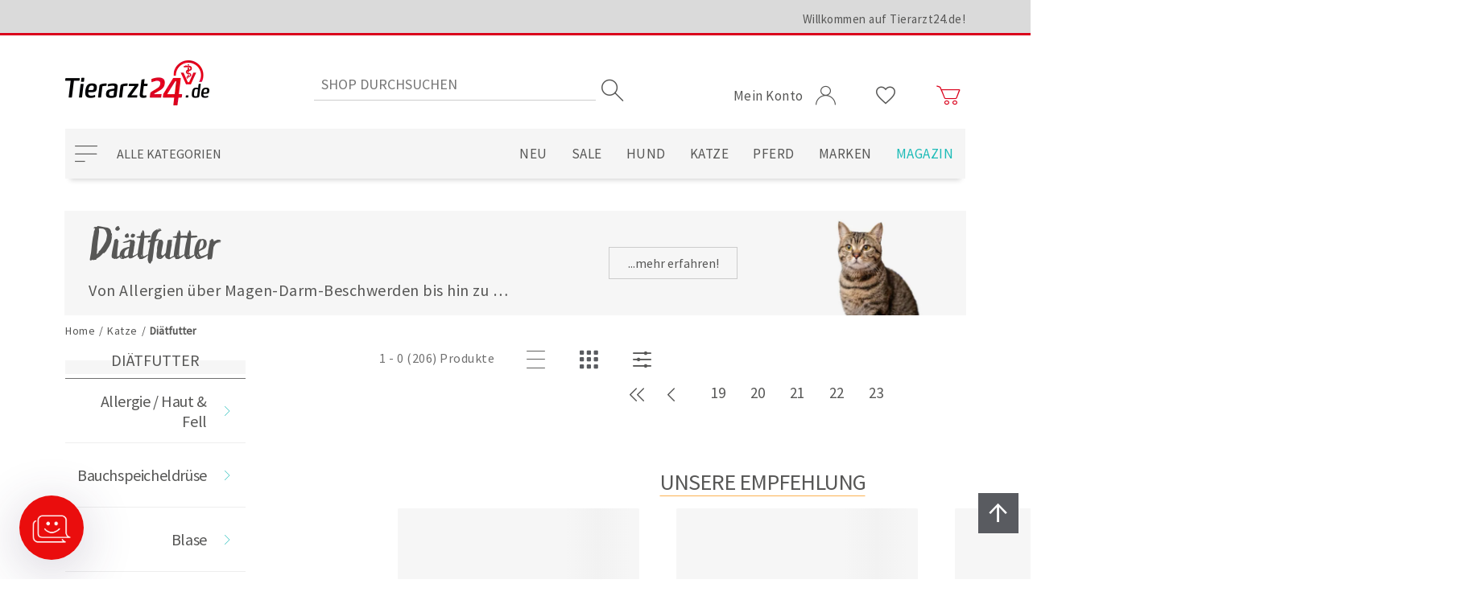

--- FILE ---
content_type: text/html; charset=utf-8
request_url: https://www.tierarzt24.de/diaetfutter-fuer-katzen?Q=_%23Katze%23Di%C3%A4tfutter&LocationQuery=_%23Katze%23Di%C3%A4tfutter&IsCategoryPage=True&CategoryId=7347&ApplyFilter=False&AsString=False&IsMagazinContentsTabActive=False&LoadedItemCount=0&PageIndex=8&pageNumber=24&Filters=&Sort=
body_size: 17167
content:
<!DOCTYPE html><html lang="de" dir="ltr" class="html-category-page"><head><title>Di&#xE4;tfutter</title><meta charset="UTF-8"><meta name="description" content="Diätfutter für Katzen für die unterschiedlichten Beschwerden von Royal Canin, Hill's Pet Nutrition uvm. günstig bei Tierarzt24.de kaufen."><meta name="keywords" content=""><meta name="generator" content="nopCommerce"><meta name="viewport" content="width=device-width, initial-scale=1"><meta property="og:image" content="https://www.tierarzt24.de/images/vso/ta24_logo_1200.png"><meta property="twitter:image" content="https://www.tierarzt24.de/images/vso/ta24_logo_1200.png"><link rel="preload" href="/css/vqiia_zocurpgqsq2nrztg.styles.css?v=MAaJy5Ew-JaARCPm0FD7Tt7HexY" as="style"><link rel="stylesheet" href="/css/vqiia_zocurpgqsq2nrztg.styles.css?v=MAaJy5Ew-JaARCPm0FD7Tt7HexY"><link rel="stylesheet" href="/css/6lwyr8onjtpkkh5ujidjaa.styles.css?v=QWtDbeDNhChWI879JZHuytY_6Hk"><link rel="canonical" href="https://www.tierarzt24.de/diaetfutter-fuer-katzen"><link rel="shortcut icon" href="\icons\icons_0\favicon.ico"><section data-nosnippet="true"><data id="data--emarsysscarabheadscriptisactive" style="display:none">False</data> <data id="data--emarsysscarabheadscriptmerchandid" style="display:none">1FFB83DAAFCBE41A</data></section><section data-nosnippet="true"><data id="data--emarsyswebpushenabled" style="display:none">False</data> <data id="data--emarsyswebpushisactive" style="display:none">False</data> <data id="data--emarsyswebpushcontactinfofieldid" style="display:none">42088</data> <data id="data--emarsyswebpushcustomerid" style="display:none">0</data></section><section data-nosnippet="true"><data id="data--errornotification" style="display:none"></data></section><!--[if IE]><script src="https://cdnjs.cloudflare.com/ajax/libs/fetch/3.5.0/fetch.min.js" defer></script><script src="https://cdnjs.cloudflare.com/ajax/libs/promise-polyfill/8.2.0/polyfill.min.js" defer></script><![endif]--><link rel="preconnect" href="https://fonts.gstatic.com"><link rel="preload" href="/fonts/vso/vsoicons.woff" as="font" type="font/woff" crossorigin><link rel="preload" href="/fonts/vso/SourceSansPro-Regular.ttf" as="font" type="font/ttf" crossorigin><link rel="preload" href="/fonts/vso/SourceSansPro-Bold.ttf" as="font" type="font/ttf" crossorigin><link rel="preload" href="/fonts/vso/341d67af-b792-49ed-971c-aeb49c0d6fab.woff" as="font" type="font/woff" crossorigin><script></script><script id="_etLoader" charset="UTF-8" data-block-cookies="true" data-respect-dnt="true" data-secure-code="kxgG59" src="//code.etracker.com/code/e.js" async></script><section data-nosnippet="true"><data id="data--addtobasketroute" style="display:none">/ETracker/PrepareInsertToBasketEventModel</data> <data id="data--removefrombasketroute" style="display:none">/ETracker/PrepareRemoveFromBasketEventModel</data> <data id="data--etrackeroptions" style="display:none">{"enableEcommerceTracking":true,"enableDebugMode":false,"enableShoppingCartTracking":true,"enableAddToCartTracking":true,"enableRemoveFromCartTracking":true,"cart":[]}</data></section><data id="data--savecheckoutattributesroute" style="display:none">/Payments/AmazonPay/SaveCheckoutAttributes</data><script src="https://static-eu.payments-amazon.com/checkout.js"></script><section data-nosnippet="true"><data id="data--billigersolutionstrackingurl" style="display:none">https://cmodul.solutenetwork.com/landing</data> <data id="data--billigersolutionstrackingdata" style="display:none">{"orderId":null,"value":null,"factor":1.0,"CustomProperties":{}}</data></section><section data-nosnippet="true"><data id="data--getscriptroute" style="display:none">/Plugins/FacebookPixel/GetScript</data> <data id="data--widgetzone" style="display:none">head_html_tag</data></section><div id="facebook-pixel"></div><body><input name="__RequestVerificationToken" type="hidden" value="CfDJ8MsguK8jxgdPohKMxCw0BdOmTeILP1mwJqZfvZYE9dnm3xmY9oDOcxOBX67QGJyEzzYkowaS94yzfNXNLWsqjwET-4Pbv8G4qo5CA5o6XcjSzPjFNnOSr6RI1cgV7mMD0MEfWqfc9W8djyjjIWwHcqQ"><section data-nosnippet="true"><data id="data--generalsettingroute" style="display:none">/VSO/Core/Setting</data> <data id="data--requestfailedlocalization" style="display:none">Die Serveranfrage wurde abgewiesen.</data> <data id="data--cookiesrequiredroute" style="display:none">/cookies-required</data></section><!--[if lte IE 8]><div style="clear:both;height:59px;text-align:center;position:relative"><a href="http://www.microsoft.com/windows/internet-explorer/default.aspx" target="_blank"> <img src="/Themes/Tierarzt24/Content/images/ie_warning.jpg" height="42" width="820" alt="You are using an outdated browser. For a faster, safer browsing experience, upgrade for free today."> </a></div><![endif]--><div class="wrapper"><section data-nosnippet="true"><data id="data--oldbrowsertext" style="display:none">Für eine optimale Darstellung des Shops, empfehlen wir Ihnen die aktuelle Version des Webbrowsers Google Chrome zu verwenden.</data></section><header class="header"><div class="container"><div class="header__upper"><div class="container vso-row"><div class="header__welcome vso-row-end-lg vso-row-center-xs vso-row-center-sd vso-row-center-md vso-row-middle"><label>Willkommen auf Tierarzt24.de!</label></div></div></div><div class="header__middle vso-row"><div class="header__mobileMenuWrapper vso-row-start vso-row-middle hidden-lg hidden-xl"><label class="header__mobileMenuButton"><i class="i-menu"></i></label></div><div class="header__logo vso-row-start-lg vso-row-center-xs vso-row-center-sd vso-row-center-md vso-row-bottom"><a href="/" tabindex="0" aria-label="zur Startseite"> <img alt="Tierarzt24.de" src="https://www.tierarzt24.de/Themes/Tierarzt24/Content/images/logo.png" width="179" height="59"> </a></div><div class="header__searchBox vso-row-center vso-row-middle hidden-xs hidden-sd hidden-md"><section data-nosnippet="true"><data id="data--suggestionsearchroute" style="display:none">/catalog/searchtermautocomplete</data> <data id="data--searchsuggestionminimumlength" style="display:none">3</data> <input name="__RequestVerificationToken" type="hidden" value="CfDJ8MsguK8jxgdPohKMxCw0BdOmTeILP1mwJqZfvZYE9dnm3xmY9oDOcxOBX67QGJyEzzYkowaS94yzfNXNLWsqjwET-4Pbv8G4qo5CA5o6XcjSzPjFNnOSr6RI1cgV7mMD0MEfWqfc9W8djyjjIWwHcqQ"></section><form method="get" class="header__searchBoxForm" action="/search"><input type="text" class="header__searchBoxText" autocomplete="off" name="q" placeholder="Shop durchsuchen" aria-label="Search store" maxlength="100"> <input type="submit" class="header__searchBoxButton" value="Suchen" aria-label="Suchen"> <i class="header__searchBoxButtonIcon i-search"></i><div class="header__searchBoxSuggestion"></div></form></div><div class="header__userMenu vso-row-end vso-row-bottom-sd vso-row-middle-xs"><ul class="header__links"><li class="header__dropdown header__dropdown--myAccount"><a href="#" class="header__dropdownToggle" data-toggle="dropdown"> <span>Mein Konto</span> <i class="i-user account"></i> </a><ul class="header__dropdownMenu"><li><a href="/register?returnUrl=%2Fdiaetfutter-fuer-katzen%3FQ%3D_%2523Katze%2523Di%25C3%25A4tfutter%26LocationQuery%3D_%2523Katze%2523Di%25C3%25A4tfutter%26IsCategoryPage%3DTrue%26CategoryId%3D7347%26ApplyFilter%3DFalse%26AsString%3DFalse%26IsMagazinContentsTabActive%3DFalse%26LoadedItemCount%3D0%26PageIndex%3D8%26pageNumber%3D24%26Filters%3D%26Sort%3D">Registrierung</a><li><a href="/login?returnUrl=%2Fdiaetfutter-fuer-katzen%3FQ%3D_%2523Katze%2523Di%25C3%25A4tfutter%26LocationQuery%3D_%2523Katze%2523Di%25C3%25A4tfutter%26IsCategoryPage%3DTrue%26CategoryId%3D7347%26ApplyFilter%3DFalse%26AsString%3DFalse%26IsMagazinContentsTabActive%3DFalse%26LoadedItemCount%3D0%26PageIndex%3D8%26pageNumber%3D24%26Filters%3D%26Sort%3D">Anmelden</a><li><a href="/Tasso/LandingPage">TASSO-Registrierung <span class="tassoUnregistered">- für registrierte Nutzer</span></a></ul><li class="header__dropdown hidden-xs"><a href="/wishlist" aria-label="Wunschliste"> <i class="i-heart"></i> </a><li class="header__dropdown header__dropdown--flyoutShoppingCart"><a href="/cart" class="header__dropdownToggle" data-toggle="dropdown" aria-label="Zum Warenkorb"> <i class="i-cart cart"></i> <span id="topcartlink" class="header__dropdown--flyoutShoppingCartTotalProducts" aria-hidden="true"></span> </a><ul class="header__dropdownMenu"></ul></ul><div id="flyout-cart"><section data-nosnippet="true"><data id="data--updatecartroute" style="display:none">/UpdateCart</data> <data id="data--openflyoutcartroute" style="display:none">/VSO/Core/OpenFlyoutCart</data> <data id="data--flyoutshoppingcarttotalproducts" style="display:none">0</data> <data id="data--deleteconfirmationlocalizationcart" style="display:none">Soll der Artikel {0} aus dem Warenkorb entfernt werden?</data> <data id="data--shoppingcarturl" style="display:none">/cart</data></section><div class="flyoutShoppingCart"><div class="flyoutShoppingCart__overlay"></div><div class="flyoutShoppingCart__miniShoppingCart"><div class="flyoutShoppingCart__topMenu vso-row"><div class="vso-col-12"><button class="flyoutShoppingCart__btn flyoutShoppingCart__continueShopping vso-row vso-row-middle vso-row-center"> <i class="i-arrow_left"></i> Weiter einkaufen </button></div><div class="vso-col-12"><a class="flyoutShoppingCart__btn flyoutShoppingCart__viewCart vso-row vso-row-middle vso-row-center" href="/cart"> Zum Warenkorb<i class="i-arrow_right"></i> </a></div></div><div class="flyoutShoppingCart__summary"></div></div></div></div></div></div><div class="header__lower vso-row"><div class="header__categoryNavigation vso-row-start vso-row-middle hidden-xs hidden-sd hidden-md"><button type="button" class="header__categoryNavigationButton" aria-haspopup="true" aria-expanded="false" aria-controls="categoryNavigationList">Alle Kategorien</button><div class="header__categoryNavigationListWrap"><span class="header__sublistPrev hide"><i class="i-arrow_up"></i></span><ul class="header__categoryNavigationList hide" role="menu" id="categoryNavigationList"><li><a href="/neu" title="Neu" role="menuitem"><span class="catSpan">Neu</span></a><li><a href="/sale" title="Sale" role="menuitem"><span class="catSpan">Sale</span></a><li class="topCat"><a href="/hund" title="Hund" role="menuitem"><span class="catLink">Hund</span><span class="catArrow"></span></a><div class="header__sublistWrap"><span class="header__sublistPrev hide"><i class="i-arrow_up"></i></span><ul class="header__sublist" role="menu"><li class="catOne"><a href="/hundefutter" title="Futter" role="menuitem"><span class="catLink">Futter</span><span class="catArrow1"></span></a><div class="header__sublistWrap"><span class="header__sublistPrev hide"><i class="i-arrow_up"></i></span><ul class="header__sublist" role="menu"><li><a href="/hundefutter-adult" title="Adult" role="menuitem"><span class="catSpan">Adult</span></a><li><a href="/hundefutter-welpe" title="Welpe" role="menuitem"><span class="catSpan">Welpe</span></a><li><a href="/hundefutter-senior" title="Senior" role="menuitem"><span class="catSpan">Senior</span></a></ul><span class="header__sublistNext hide"><i class="i-arrow_down"></i></span></div><li class="catOne"><a href="/diaetfutter-fuer-hunde" title="Diätfutter" role="menuitem"><span class="catLink">Di&#xE4;tfutter</span><span class="catArrow1"></span></a><div class="header__sublistWrap"><span class="header__sublistPrev hide"><i class="i-arrow_up"></i></span><ul class="header__sublist" role="menu"><li><a href="/hundefutter-allergie-haut-und-fell" title="Allergie / Haut &amp; Fell" role="menuitem"><span class="catSpan">Allergie / Haut &amp; Fell</span></a><li><a href="/hundefutter-bauchspeicheldruese" title="Bauchspeicheldrüse" role="menuitem"><span class="catSpan">Bauchspeicheldr&#xFC;se</span></a><li><a href="/hundefutter-blase" title="Blase" role="menuitem"><span class="catSpan">Blase</span></a><li><a href="/hundefutter-diabetes" title="Diabetes" role="menuitem"><span class="catSpan">Diabetes</span></a><li><a href="/hundefutter-gelenke" title="Gelenke" role="menuitem"><span class="catSpan">Gelenke</span></a><li><a href="/hundefutter-gewicht" title="Gewicht" role="menuitem"><span class="catSpan">Gewicht</span></a><li><a href="/hundefutter-herz-und-leber" title="Herz &amp; Leber" role="menuitem"><span class="catSpan">Herz &amp; Leber</span></a><li><a href="/hundefutter-leishmaniose" title="Leishmaniose" role="menuitem"><span class="catSpan">Leishmaniose</span></a><li><a href="/hundefutter-magen-und-darm" title="Magen &amp; Darm" role="menuitem"><span class="catSpan">Magen &amp; Darm</span></a><li><a href="/hundefutter-niere" title="Niere" role="menuitem"><span class="catSpan">Niere</span></a><li><a href="/hundefutter-regeneration" title="Regeneration" role="menuitem"><span class="catSpan">Regeneration</span></a><li><a href="/hundefutter-stressreduktion" title="Stressreduktion" role="menuitem"><span class="catSpan">Stressreduktion</span></a><li><a href="/hundefutter-zaehne" title="Zähne" role="menuitem"><span class="catSpan">Z&#xE4;hne</span></a></ul><span class="header__sublistNext hide"><i class="i-arrow_down"></i></span></div><li class="catOne"><a href="/hund-ergaenzungsfutter" title="Ergänzungsfutter" role="menuitem"><span class="catLink">Erg&#xE4;nzungsfutter</span><span class="catArrow1"></span></a><div class="header__sublistWrap"><span class="header__sublistPrev hide"><i class="i-arrow_up"></i></span><ul class="header__sublist" role="menu"><li><a href="/hund-ergaenzungsfutter-atmung" title="Atmung" role="menuitem"><span class="catSpan">Atmung</span></a><li><a href="/hund-ergaenzungsfutter-barf" title="Barf" role="menuitem"><span class="catSpan">Barf</span></a><li><a href="/hund-ergaenzungsfutter-bauchspeicheldruese" title="Bauchspeicheldrüse" role="menuitem"><span class="catSpan">Bauchspeicheldr&#xFC;se</span></a><li><a href="/hund-ergaenzungsfutter-blase" title="Blase" role="menuitem"><span class="catSpan">Blase</span></a><li><a href="/hund-ergaenzungsfutter-floehe-zecken-und-wuermer" title="Flöhe, Zecken &amp; Würmer" role="menuitem"><span class="catSpan">Fl&#xF6;he, Zecken &amp; W&#xFC;rmer</span></a><li><a href="/hund-ergaenzungsfutter-gelenke" title="Gelenke" role="menuitem"><span class="catSpan">Gelenke</span></a><li><a href="/hund-ergaenzungsfutter-gewicht" title="Gewicht" role="menuitem"><span class="catSpan">Gewicht</span></a><li><a href="/hund-ergaenzungsfutter-haut-und-fell" title="Haut &amp; Fell" role="menuitem"><span class="catSpan">Haut &amp; Fell</span></a><li><a href="/hund-ergaenzungsfutter-herz" title="Herz" role="menuitem"><span class="catSpan">Herz</span></a><li><a href="/hund-ergaenzungsfutter-immunsystem" title="Immunsystem" role="menuitem"><span class="catSpan">Immunsystem</span></a><li><a href="/hund-ergaenzungsfutter-leber" title="Leber" role="menuitem"><span class="catSpan">Leber</span></a><li><a href="/hund-ergaenzungsfutter-magen-und-darm" title="Magen &amp; Darm" role="menuitem"><span class="catSpan">Magen &amp; Darm</span></a><li><a href="/hund-ergaenzungsfutter-muskeln" title="Muskeln" role="menuitem"><span class="catSpan">Muskeln</span></a><li><a href="/hund-ergaenzungsfutter-niere" title="Niere" role="menuitem"><span class="catSpan">Niere</span></a><li><a href="/hund-ergaenzungsfutter-regeneration" title="Regeneration" role="menuitem"><span class="catSpan">Regeneration</span></a><li><a href="/hund-ergaenzungsfutter-senior" title="Senior" role="menuitem"><span class="catSpan">Senior</span></a><li><a href="/hund-ergaenzungsfutter-stressreduktion" title="Stressreduktion" role="menuitem"><span class="catSpan">Stressreduktion</span></a><li><a href="/hund-ergaenzungsfutter-vitamine" title="Vitamine" role="menuitem"><span class="catSpan">Vitamine</span></a><li><a href="/hund-ergaenzungsfutter-welpen" title="Welpen" role="menuitem"><span class="catSpan">Welpen</span></a><li><a href="/hund-ergaenzungsfutter-zucht-traechtigkeit-und-aufzucht" title="Zucht, Trächtigkeit &amp; Aufzucht" role="menuitem"><span class="catSpan">Zucht, Tr&#xE4;chtigkeit &amp; Aufzucht</span></a><li><a href="/hund-ergaenzungsfutter-zaehne" title="Zähne" role="menuitem"><span class="catSpan">Z&#xE4;hne</span></a></ul><span class="header__sublistNext hide"><i class="i-arrow_down"></i></span></div><li class="catOne"><a href="/hundeleckerlis" title="Leckerlis" role="menuitem"><span class="catLink">Leckerlis</span><span class="catArrow1"></span></a><div class="header__sublistWrap"><span class="header__sublistPrev hide"><i class="i-arrow_up"></i></span><ul class="header__sublist" role="menu"><li><a href="/hundeleckerlis-kauknochen" title="Kauknochen" role="menuitem"><span class="catSpan">Kauknochen</span></a><li><a href="/hundeleckerlis-kaustangen" title="Kaustangen" role="menuitem"><span class="catSpan">Kaustangen</span></a><li><a href="/leckerlis-fuer-hunde" title="Leckerlis" role="menuitem"><span class="catSpan">Leckerlis</span></a><li><a href="/hundeleckerlis-spezialleckerlis" title="Spezialleckerlis" role="menuitem"><span class="catSpan">Spezialleckerlis</span></a><li><a href="/hundeleckerlis-zahnpflege" title="Zahnpflege" role="menuitem"><span class="catSpan">Zahnpflege</span></a></ul><span class="header__sublistNext hide"><i class="i-arrow_down"></i></span></div><li class="catOne"><a href="/hundepflege" title="Pflege" role="menuitem"><span class="catLink">Pflege</span><span class="catArrow1"></span></a><div class="header__sublistWrap"><span class="header__sublistPrev hide"><i class="i-arrow_up"></i></span><ul class="header__sublist" role="menu"><li><a href="/hundepflege-augen" title="Augen" role="menuitem"><span class="catSpan">Augen</span></a><li><a href="/hundepflege-fellpflege" title="Fellpflege" role="menuitem"><span class="catSpan">Fellpflege</span></a><li><a href="/hundepflege-floh-und-zeckenbehandlung" title="Floh- &amp; Zeckenbehandlung" role="menuitem"><span class="catSpan">Floh- &amp; Zeckenbehandlung</span></a><li><a href="/hundepflege-hautpflege" title="Hautpflege" role="menuitem"><span class="catSpan">Hautpflege</span></a><li><a href="/hundepflege-ohren" title="Ohren" role="menuitem"><span class="catSpan">Ohren</span></a><li><a href="/hundepflege-pfoten" title="Pfoten" role="menuitem"><span class="catSpan">Pfoten</span></a><li><a href="/hundepflege-wundversorgung" title="Wundversorgung" role="menuitem"><span class="catSpan">Wundversorgung</span></a><li><a href="/hundepflege-zahnpflege" title="Zahnpflege" role="menuitem"><span class="catSpan">Zahnpflege</span></a><li><a href="/hundepflege-zucht-traechtigkeit-und-aufzucht" title="Zucht, Trächtigkeit &amp; Aufzucht" role="menuitem"><span class="catSpan">Zucht, Tr&#xE4;chtigkeit &amp; Aufzucht</span></a></ul><span class="header__sublistNext hide"><i class="i-arrow_down"></i></span></div><li class="catOne"><a href="/hundezubehoer" title="Zubehör" role="menuitem"><span class="catLink">Zubeh&#xF6;r</span><span class="catArrow1"></span></a><div class="header__sublistWrap"><span class="header__sublistPrev hide"><i class="i-arrow_up"></i></span><ul class="header__sublist" role="menu"><li><a href="/hundezubehoer-auto-und-fahrrad" title="Auto &amp; Fahrrad" role="menuitem"><span class="catSpan">Auto &amp; Fahrrad</span></a><li><a href="/hundezubehoer-buecher" title="Bücher" role="menuitem"><span class="catSpan">B&#xFC;cher</span></a><li><a href="/hundezubehoer-futternaepfe" title="Futternäpfe" role="menuitem"><span class="catSpan">Futtern&#xE4;pfe</span></a><li><a href="/hundezubehoer-leinen-halsbaender-und-geschirre" title="Leinen, Halsbänder &amp; Geschirre" role="menuitem"><span class="catSpan">Leinen, Halsb&#xE4;nder &amp; Geschirre</span></a><li><a href="/hundezubehoer-halskragen-und-co" title="Halskragen &amp; Co." role="menuitem"><span class="catSpan">Halskragen &amp; Co.</span></a><li><a href="/hundezubehoer-transport" title="Transport" role="menuitem"><span class="catSpan">Transport</span></a><li><a href="/hundezubehoer-schlafplaetze" title="Schlafplätze" role="menuitem"><span class="catSpan">Schlafpl&#xE4;tze</span></a><li><a href="/hundezubehoer-schuhe" title="Schuhe" role="menuitem"><span class="catSpan">Schuhe</span></a><li><a href="/hundezubehoer-spiel-spass-und-action" title="Spiel, Spaß &amp; Action" role="menuitem"><span class="catSpan">Spiel, Spa&#xDF; &amp; Action</span></a></ul><span class="header__sublistNext hide"><i class="i-arrow_down"></i></span></div></ul><span class="header__sublistNext hide"><i class="i-arrow_down"></i></span></div><li class="topCat"><a href="/katze" title="Katze" role="menuitem"><span class="catLink">Katze</span><span class="catArrow"></span></a><div class="header__sublistWrap"><span class="header__sublistPrev hide"><i class="i-arrow_up"></i></span><ul class="header__sublist" role="menu"><li class="catOne"><a href="/katzenfutter" title="Futter" role="menuitem"><span class="catLink">Futter</span><span class="catArrow1"></span></a><div class="header__sublistWrap"><span class="header__sublistPrev hide"><i class="i-arrow_up"></i></span><ul class="header__sublist" role="menu"><li><a href="/katzenfutter-adult" title="Adult" role="menuitem"><span class="catSpan">Adult</span></a><li><a href="/katzenfutter-kitten" title="Kitten" role="menuitem"><span class="catSpan">Kitten</span></a><li><a href="/katzenfutter-senior" title="Senior" role="menuitem"><span class="catSpan">Senior</span></a></ul><span class="header__sublistNext hide"><i class="i-arrow_down"></i></span></div><li class="catOne"><a href="/diaetfutter-fuer-katzen" title="Diätfutter" role="menuitem"><span class="catLink">Di&#xE4;tfutter</span><span class="catArrow1"></span></a><div class="header__sublistWrap"><span class="header__sublistPrev hide"><i class="i-arrow_up"></i></span><ul class="header__sublist" role="menu"><li><a href="/katzenfutter-allergie-haut-und-fell" title="Allergie / Haut &amp; Fell" role="menuitem"><span class="catSpan">Allergie / Haut &amp; Fell</span></a><li><a href="/katzenfutter-bauchspeicheldruese" title="Bauchspeicheldrüse" role="menuitem"><span class="catSpan">Bauchspeicheldr&#xFC;se</span></a><li><a href="/katzenfutter-blase" title="Blase" role="menuitem"><span class="catSpan">Blase</span></a><li><a href="/katzenfutter-diabetes" title="Diabetes" role="menuitem"><span class="catSpan">Diabetes</span></a><li><a href="/katzenfutter-gelenke" title="Gelenke" role="menuitem"><span class="catSpan">Gelenke</span></a><li><a href="/katzenfutter-gewicht" title="Gewicht" role="menuitem"><span class="catSpan">Gewicht</span></a><li><a href="/katzenfutter-herz-und-leber" title="Herz &amp; Leber" role="menuitem"><span class="catSpan">Herz &amp; Leber</span></a><li><a href="/katzenfutter-magen-und-darm" title="Magen &amp; Darm" role="menuitem"><span class="catSpan">Magen &amp; Darm</span></a><li><a href="/katzenfutter-niere" title="Niere" role="menuitem"><span class="catSpan">Niere</span></a><li><a href="/katzenfutter-regeneration" title="Regeneration" role="menuitem"><span class="catSpan">Regeneration</span></a><li><a href="/katzenfutter-schilddruese" title="Schilddrüse" role="menuitem"><span class="catSpan">Schilddr&#xFC;se</span></a><li><a href="/katzenfutter-stressreduktion" title="Stressreduktion" role="menuitem"><span class="catSpan">Stressreduktion</span></a><li><a href="/katzenfutter-zaehne" title="Zähne" role="menuitem"><span class="catSpan">Z&#xE4;hne</span></a></ul><span class="header__sublistNext hide"><i class="i-arrow_down"></i></span></div><li class="catOne"><a href="/katze-ergaenzungsfutter" title="Ergänzungsfutter" role="menuitem"><span class="catLink">Erg&#xE4;nzungsfutter</span><span class="catArrow1"></span></a><div class="header__sublistWrap"><span class="header__sublistPrev hide"><i class="i-arrow_up"></i></span><ul class="header__sublist" role="menu"><li><a href="/katze-ergaenzungsfutter-atmung" title="Atmung" role="menuitem"><span class="catSpan">Atmung</span></a><li><a href="/katze-ergaenzungsfutter-barf" title="Barf" role="menuitem"><span class="catSpan">Barf</span></a><li><a href="/katze-ergaenzungsfutter-bauchspeicheldruese" title="Bauchspeicheldrüse" role="menuitem"><span class="catSpan">Bauchspeicheldr&#xFC;se</span></a><li><a href="/katze-ergaenzungsfutter-blase" title="Blase" role="menuitem"><span class="catSpan">Blase</span></a><li><a href="/katze-ergaenzungsfutter-floehe-zecken-und-wuermer" title="Flöhe, Zecken &amp; Würmer" role="menuitem"><span class="catSpan">Fl&#xF6;he, Zecken &amp; W&#xFC;rmer</span></a><li><a href="/katze-ergaenzungsfutter-gelenke" title="Gelenke" role="menuitem"><span class="catSpan">Gelenke</span></a><li><a href="/katze-ergaenzungsfutter-gewicht" title="Gewicht" role="menuitem"><span class="catSpan">Gewicht</span></a><li><a href="/katze-ergaenzungsfutter-haarballen" title="Haarballen" role="menuitem"><span class="catSpan">Haarballen</span></a><li><a href="/katze-ergaenzungsfutter-haut-und-fell" title="Haut &amp; Fell" role="menuitem"><span class="catSpan">Haut &amp; Fell</span></a><li><a href="/katze-ergaenzungsfutter-herz" title="Herz" role="menuitem"><span class="catSpan">Herz</span></a><li><a href="/katze-ergaenzungsfutter-immunsystem" title="Immunsystem" role="menuitem"><span class="catSpan">Immunsystem</span></a><li><a href="/katze-ergaenzungsfutter-kitten" title="Kitten" role="menuitem"><span class="catSpan">Kitten</span></a><li><a href="/katze-ergaenzungsfutter-leber" title="Leber" role="menuitem"><span class="catSpan">Leber</span></a><li><a href="/katze-ergaenzungsfutter-magen-und-darm" title="Magen &amp; Darm" role="menuitem"><span class="catSpan">Magen &amp; Darm</span></a><li><a href="/katze-ergaenzungsfutter-muskeln" title="Muskeln" role="menuitem"><span class="catSpan">Muskeln</span></a><li><a href="/katze-ergaenzungsfutter-niere" title="Niere" role="menuitem"><span class="catSpan">Niere</span></a><li><a href="/katze-ergaenzungsfutter-regeneration" title="Regeneration" role="menuitem"><span class="catSpan">Regeneration</span></a><li><a href="/katze-ergaenzungsfutter-stressreduktion" title="Stressreduktion" role="menuitem"><span class="catSpan">Stressreduktion</span></a><li><a href="/katze-ergaenzungsfutter-senior" title="Senior" role="menuitem"><span class="catSpan">Senior</span></a><li><a href="/katze-ergaenzungsfutter-vitamine" title="Vitamine" role="menuitem"><span class="catSpan">Vitamine</span></a><li><a href="/katze-ergaenzungsfutter-zucht-traechtigkeit-und-aufzucht" title="Zucht, Trächtigkeit &amp; Aufzucht" role="menuitem"><span class="catSpan">Zucht, Tr&#xE4;chtigkeit &amp; Aufzucht</span></a><li><a href="/katze-ergaenzungsfutter-zaehne" title="Zähne" role="menuitem"><span class="catSpan">Z&#xE4;hne</span></a></ul><span class="header__sublistNext hide"><i class="i-arrow_down"></i></span></div><li class="catOne"><a href="/katzenleckerlis" title="Leckerlis" role="menuitem"><span class="catLink">Leckerlis</span><span class="catArrow1"></span></a><div class="header__sublistWrap"><span class="header__sublistPrev hide"><i class="i-arrow_up"></i></span><ul class="header__sublist" role="menu"><li><a href="/leckerlis-fuer-katzen" title="Leckerlis" role="menuitem"><span class="catSpan">Leckerlis</span></a><li><a href="/katzenleckerlis-spezialleckerlis" title="Spezialleckerlis" role="menuitem"><span class="catSpan">Spezialleckerlis</span></a><li><a href="/katzenleckerlis-zahnpflege" title="Zahnpflege" role="menuitem"><span class="catSpan">Zahnpflege</span></a></ul><span class="header__sublistNext hide"><i class="i-arrow_down"></i></span></div><li class="catOne"><a href="/katzenpflege" title="Pflege" role="menuitem"><span class="catLink">Pflege</span><span class="catArrow1"></span></a><div class="header__sublistWrap"><span class="header__sublistPrev hide"><i class="i-arrow_up"></i></span><ul class="header__sublist" role="menu"><li><a href="/katzenpflege-augen-und-ohren" title="Augen &amp; Ohren" role="menuitem"><span class="catSpan">Augen &amp; Ohren</span></a><li><a href="/katzenpflege-fellpflege" title="Fellpflege" role="menuitem"><span class="catSpan">Fellpflege</span></a><li><a href="/katzenpflege-floh-und-zeckenbehandlung" title="Floh- &amp; Zeckenbehandlung" role="menuitem"><span class="catSpan">Floh- &amp; Zeckenbehandlung</span></a><li><a href="/katzenpflege-hautpflege" title="Hautpflege" role="menuitem"><span class="catSpan">Hautpflege</span></a><li><a href="/katzenpflege-krallenpflege" title="Krallenpflege" role="menuitem"><span class="catSpan">Krallenpflege</span></a><li><a href="/katzenpflege-pfoten" title="Pfoten" role="menuitem"><span class="catSpan">Pfoten</span></a><li><a href="/katzenpflege-wundversorgung" title="Wundversorgung" role="menuitem"><span class="catSpan">Wundversorgung</span></a><li><a href="/katzenpflege-zahnpflege" title="Zahnpflege" role="menuitem"><span class="catSpan">Zahnpflege</span></a></ul><span class="header__sublistNext hide"><i class="i-arrow_down"></i></span></div><li class="catOne"><a href="/katzenzubehoer" title="Zubehör" role="menuitem"><span class="catLink">Zubeh&#xF6;r</span><span class="catArrow1"></span></a><div class="header__sublistWrap"><span class="header__sublistPrev hide"><i class="i-arrow_up"></i></span><ul class="header__sublist" role="menu"><li><a href="/katzenzubehoer-futternaepfe" title="Futternäpfe" role="menuitem"><span class="catSpan">Futtern&#xE4;pfe</span></a><li><a href="/katzenzubehoer-katzenklappen" title="Katzenklappen" role="menuitem"><span class="catSpan">Katzenklappen</span></a><li><a href="/katzenzubehoer-kratzbaeume" title="Kratzbäume" role="menuitem"><span class="catSpan">Kratzb&#xE4;ume</span></a><li><a href="/katzenzubehoer-leinen-und-halsbaender" title="Leinen &amp; Halsbänder" role="menuitem"><span class="catSpan">Leinen &amp; Halsb&#xE4;nder</span></a><li><a href="/katzenzubehoer-halskragen-und-co" title="Halskragen &amp; Co." role="menuitem"><span class="catSpan">Halskragen &amp; Co.</span></a><li><a href="/katzenzubehoer-transport" title="Transport" role="menuitem"><span class="catSpan">Transport</span></a><li><a href="/katzenzubehoer-schlafplaetze" title="Schlafplätze" role="menuitem"><span class="catSpan">Schlafpl&#xE4;tze</span></a><li><a href="/katzenzubehoer-spiel-spass-und-action" title="Spiel, Spaß &amp; Action" role="menuitem"><span class="catSpan">Spiel, Spa&#xDF; &amp; Action</span></a></ul><span class="header__sublistNext hide"><i class="i-arrow_down"></i></span></div></ul><span class="header__sublistNext hide"><i class="i-arrow_down"></i></span></div><li class="topCat"><a href="/pferd" title="Pferd" role="menuitem"><span class="catLink">Pferd</span><span class="catArrow"></span></a><div class="header__sublistWrap"><span class="header__sublistPrev hide"><i class="i-arrow_up"></i></span><ul class="header__sublist" role="menu"><li class="catOne"><a href="/pferd-ergaenzungsfutter" title="Ergänzungsfutter" role="menuitem"><span class="catLink">Erg&#xE4;nzungsfutter</span><span class="catArrow1"></span></a><div class="header__sublistWrap"><span class="header__sublistPrev hide"><i class="i-arrow_up"></i></span><ul class="header__sublist" role="menu"><li><a href="/pferd-ergaenzungsfutter-atmung" title="Atmung" role="menuitem"><span class="catSpan">Atmung</span></a><li><a href="/pferd-ergaenzungsfutter-blase" title="Blase" role="menuitem"><span class="catSpan">Blase</span></a><li><a href="/pferd-ergaenzungsfutter-gelenke" title="Gelenke" role="menuitem"><span class="catSpan">Gelenke</span></a><li><a href="/pferd-ergaenzungsfutter-gewicht" title="Gewicht" role="menuitem"><span class="catSpan">Gewicht</span></a><li><a href="/pferd-ergaenzungsfutter-haut-und-fell" title="Haut &amp; Fell" role="menuitem"><span class="catSpan">Haut &amp; Fell</span></a><li><a href="/pferd-ergaenzungsfutter-herz" title="Herz" role="menuitem"><span class="catSpan">Herz</span></a><li><a href="/pferd-ergaenzungsfutter-hufe" title="Hufe" role="menuitem"><span class="catSpan">Hufe</span></a><li><a href="/pferd-ergaenzungsfutter-immunsystem" title="Immunsystem" role="menuitem"><span class="catSpan">Immunsystem</span></a><li><a href="/pferd-ergaenzungsfutter-leber-und-niere" title="Leber &amp; Niere" role="menuitem"><span class="catSpan">Leber &amp; Niere</span></a><li><a href="/pferd-ergaenzungsfutter-leistungssteigerung" title="Leistungssteigerung" role="menuitem"><span class="catSpan">Leistungssteigerung</span></a><li><a href="/pferd-ergaenzungsfutter-magen-und-darm" title="Magen &amp; Darm" role="menuitem"><span class="catSpan">Magen &amp; Darm</span></a><li><a href="/pferd-ergaenzungsfutter-muskeln" title="Muskeln" role="menuitem"><span class="catSpan">Muskeln</span></a><li><a href="/pferd-ergaenzungsfutter-senior" title="Senior" role="menuitem"><span class="catSpan">Senior</span></a><li><a href="/pferd-ergaenzungsfutter-regeneration" title="Regeneration" role="menuitem"><span class="catSpan">Regeneration</span></a><li><a href="/pferd-ergaenzungsfutter-stressreduktion" title="Stressreduktion" role="menuitem"><span class="catSpan">Stressreduktion</span></a><li><a href="/pferd-ergaenzungsfutter-vitamine-und-mineralstoffe" title="Vitamine &amp; Mineralstoffe" role="menuitem"><span class="catSpan">Vitamine &amp; Mineralstoffe</span></a><li><a href="/pferd-ergaenzungsfutter-zeckenabwehr" title="Zeckenabwehr" role="menuitem"><span class="catSpan">Zeckenabwehr</span></a><li><a href="/pferd-ergaenzungsfutter-zucht-traechtigkeit-und-aufzucht" title="Zucht, Trächtigkeit &amp; Aufzucht" role="menuitem"><span class="catSpan">Zucht, Tr&#xE4;chtigkeit &amp; Aufzucht</span></a></ul><span class="header__sublistNext hide"><i class="i-arrow_down"></i></span></div><li><a href="/pferdeleckerlis" title="Leckerlis" role="menuitem"><span class="catSpan">Leckerlis</span></a><li class="catOne"><a href="/pferdepflege" title="Pflege" role="menuitem"><span class="catLink">Pflege</span><span class="catArrow1"></span></a><div class="header__sublistWrap"><span class="header__sublistPrev hide"><i class="i-arrow_up"></i></span><ul class="header__sublist" role="menu"><li><a href="/pferdepflege-fellpflege" title="Fellpflege" role="menuitem"><span class="catSpan">Fellpflege</span></a><li><a href="/pferdepflege-augen" title="Augen" role="menuitem"><span class="catSpan">Augen</span></a><li><a href="/pferdepflege-fliegenspray" title="Fliegenspray" role="menuitem"><span class="catSpan">Fliegenspray</span></a><li><a href="/pferdepflege-hautpflege" title="Hautpflege" role="menuitem"><span class="catSpan">Hautpflege</span></a><li><a href="/pferdepflege-hufpflege" title="Hufpflege" role="menuitem"><span class="catSpan">Hufpflege</span></a><li><a href="/pferdepflege-muecken-und-zeckenabwehr" title="Mücken- &amp; Zeckenabwehr" role="menuitem"><span class="catSpan">M&#xFC;cken- &amp; Zeckenabwehr</span></a><li><a href="/pferdepflege-wundversorgung" title="Wundversorgung" role="menuitem"><span class="catSpan">Wundversorgung</span></a></ul><span class="header__sublistNext hide"><i class="i-arrow_down"></i></span></div><li><a href="/pferd-stallbedarf" title="Stallbedarf" role="menuitem"><span class="catSpan">Stallbedarf</span></a></ul><span class="header__sublistNext hide"><i class="i-arrow_down"></i></span></div><li class="topCat"><a href="/kleintiere" title="Kleintiere" role="menuitem"><span class="catLink">Kleintiere</span><span class="catArrow"></span></a><div class="header__sublistWrap"><span class="header__sublistPrev hide"><i class="i-arrow_up"></i></span><ul class="header__sublist" role="menu"><li class="catOne"><a href="/chinchillas-degus" title="Chinchillas &amp; Degus" role="menuitem"><span class="catLink">Chinchillas &amp; Degus</span><span class="catArrow1"></span></a><div class="header__sublistWrap"><span class="header__sublistPrev hide"><i class="i-arrow_up"></i></span><ul class="header__sublist" role="menu"><li><a href="/chinchillas-und-degus-ergaenzungsfutter" title="Ergänzungsfutter" role="menuitem"><span class="catSpan">Erg&#xE4;nzungsfutter</span></a></ul><span class="header__sublistNext hide"><i class="i-arrow_down"></i></span></div><li class="catOne"><a href="/hamster" title="Hamster" role="menuitem"><span class="catLink">Hamster</span><span class="catArrow1"></span></a><div class="header__sublistWrap"><span class="header__sublistPrev hide"><i class="i-arrow_up"></i></span><ul class="header__sublist" role="menu"><li><a href="/hamsterfutter" title="Futter" role="menuitem"><span class="catSpan">Futter</span></a><li><a href="/hamster-ergaenzungsfutter" title="Ergänzungsfutter" role="menuitem"><span class="catSpan">Erg&#xE4;nzungsfutter</span></a></ul><span class="header__sublistNext hide"><i class="i-arrow_down"></i></span></div><li class="catOne"><a href="/kaninchen" title="Kaninchen" role="menuitem"><span class="catLink">Kaninchen</span><span class="catArrow1"></span></a><div class="header__sublistWrap"><span class="header__sublistPrev hide"><i class="i-arrow_up"></i></span><ul class="header__sublist" role="menu"><li><a href="/kaninchenfutter" title="Futter" role="menuitem"><span class="catSpan">Futter</span></a><li><a href="/kaninchen-ergaenzungsfutter" title="Ergänzungsfutter" role="menuitem"><span class="catSpan">Erg&#xE4;nzungsfutter</span></a></ul><span class="header__sublistNext hide"><i class="i-arrow_down"></i></span></div><li class="catOne"><a href="/meerschweinchen" title="Meerschweinchen" role="menuitem"><span class="catLink">Meerschweinchen</span><span class="catArrow1"></span></a><div class="header__sublistWrap"><span class="header__sublistPrev hide"><i class="i-arrow_up"></i></span><ul class="header__sublist" role="menu"><li><a href="/meerschweinchenfutter" title="Futter" role="menuitem"><span class="catSpan">Futter</span></a><li><a href="/meerschweinchen-ergaenzungsfutter" title="Ergänzungsfutter" role="menuitem"><span class="catSpan">Erg&#xE4;nzungsfutter</span></a></ul><span class="header__sublistNext hide"><i class="i-arrow_down"></i></span></div><li class="catOne"><a href="/ratten-maeuse-und-frettchen" title="Ratten, Mäuse &amp; Frettchen" role="menuitem"><span class="catLink">Ratten, M&#xE4;use &amp; Frettchen</span><span class="catArrow1"></span></a><div class="header__sublistWrap"><span class="header__sublistPrev hide"><i class="i-arrow_up"></i></span><ul class="header__sublist" role="menu"><li><a href="/ratten-maeuse-und-frettchen-ergaenzungsfutter" title="Ergänzungsfutter" role="menuitem"><span class="catSpan">Erg&#xE4;nzungsfutter</span></a></ul><span class="header__sublistNext hide"><i class="i-arrow_down"></i></span></div><li><a href="/kleintiere-leckerlis" title="Leckerlis" role="menuitem"><span class="catSpan">Leckerlis</span></a><li class="catOne"><a href="/kleintiere-pflege" title="Pflege" role="menuitem"><span class="catLink">Pflege</span><span class="catArrow1"></span></a><div class="header__sublistWrap"><span class="header__sublistPrev hide"><i class="i-arrow_up"></i></span><ul class="header__sublist" role="menu"><li><a href="/kleintiere-pflege-augen-und-ohren" title="Augen &amp; Ohren" role="menuitem"><span class="catSpan">Augen &amp; Ohren</span></a><li><a href="/kleintiere-pflege-haut-und-fellpflege" title="Haut- und Fellpflege" role="menuitem"><span class="catSpan">Haut- und Fellpflege</span></a><li><a href="/kleintiere-pflege-krallenpflege" title="Krallenpflege" role="menuitem"><span class="catSpan">Krallenpflege</span></a><li><a href="/kleintiere-pflege-wundversorgung" title="Wundversorgung" role="menuitem"><span class="catSpan">Wundversorgung</span></a></ul><span class="header__sublistNext hide"><i class="i-arrow_down"></i></span></div><li class="catOne"><a href="/kleintiere-zubehoer" title="Zubehör" role="menuitem"><span class="catLink">Zubeh&#xF6;r</span><span class="catArrow1"></span></a><div class="header__sublistWrap"><span class="header__sublistPrev hide"><i class="i-arrow_up"></i></span><ul class="header__sublist" role="menu"><li><a href="/kleintiere-zubehoer-einstreu" title="Einstreu" role="menuitem"><span class="catSpan">Einstreu</span></a><li><a href="/kleintiere-zubehoer-futternaepfe-und-traenken" title="Futternäpfe &amp; Tränken" role="menuitem"><span class="catSpan">Futtern&#xE4;pfe &amp; Tr&#xE4;nken</span></a><li><a href="/kleintiere-zubehoer-gehege" title="Gehege" role="menuitem"><span class="catSpan">Gehege</span></a><li><a href="/kleintiere-zubehoer-spiel-spass-und-action" title="Spiel, Spaß &amp; Action" role="menuitem"><span class="catSpan">Spiel, Spa&#xDF; &amp; Action</span></a><li><a href="/kleintiere-zubehoer-transport" title="Transport" role="menuitem"><span class="catSpan">Transport</span></a></ul><span class="header__sublistNext hide"><i class="i-arrow_down"></i></span></div></ul><span class="header__sublistNext hide"><i class="i-arrow_down"></i></span></div><li class="topCat"><a href="/fische-reptilien-und-voegel" title="Fische, Reptilien &amp; Vögel" role="menuitem"><span class="catLink">Fische, Reptilien &amp; V&#xF6;gel</span><span class="catArrow"></span></a><div class="header__sublistWrap"><span class="header__sublistPrev hide"><i class="i-arrow_up"></i></span><ul class="header__sublist" role="menu"><li class="catOne"><a href="/voegel" title="Vögel" role="menuitem"><span class="catLink">V&#xF6;gel</span><span class="catArrow1"></span></a><div class="header__sublistWrap"><span class="header__sublistPrev hide"><i class="i-arrow_up"></i></span><ul class="header__sublist" role="menu"><li><a href="/vogelfutter" title="Futter" role="menuitem"><span class="catSpan">Futter</span></a><li><a href="/vogel-ergaenzungsfutter" title="Ergänzungsfutter" role="menuitem"><span class="catSpan">Erg&#xE4;nzungsfutter</span></a></ul><span class="header__sublistNext hide"><i class="i-arrow_down"></i></span></div><li class="catOne"><a href="/fische-und-reptilien" title="Fische &amp; Reptilien" role="menuitem"><span class="catLink">Fische &amp; Reptilien</span><span class="catArrow1"></span></a><div class="header__sublistWrap"><span class="header__sublistPrev hide"><i class="i-arrow_up"></i></span><ul class="header__sublist" role="menu"><li><a href="/fisch-und-reptilienfutter" title="Futter" role="menuitem"><span class="catSpan">Futter</span></a><li><a href="/fische-und-reptilien-ergaenzungsfutter" title="Ergänzungsfutter" role="menuitem"><span class="catSpan">Erg&#xE4;nzungsfutter</span></a></ul><span class="header__sublistNext hide"><i class="i-arrow_down"></i></span></div><li class="catOne"><a href="/fische-reptilien-und-voegel-pflege" title="Pflege" role="menuitem"><span class="catLink">Pflege</span><span class="catArrow1"></span></a><div class="header__sublistWrap"><span class="header__sublistPrev hide"><i class="i-arrow_up"></i></span><ul class="header__sublist" role="menu"><li><a href="/fische-reptilien-und-voegel-pflege-augen" title="Augen" role="menuitem"><span class="catSpan">Augen</span></a><li><a href="/fische-reptilien-und-voegel-pflege-federpflege" title="Federpflege" role="menuitem"><span class="catSpan">Federpflege</span></a><li><a href="/fische-reptilien-und-voegel-pflege-wundversorgung" title="Wundversorgung" role="menuitem"><span class="catSpan">Wundversorgung</span></a></ul><span class="header__sublistNext hide"><i class="i-arrow_down"></i></span></div><li class="catOne"><a href="/fische-reptilien-und-voegel-zubehoer" title="Zubehör" role="menuitem"><span class="catLink">Zubeh&#xF6;r</span><span class="catArrow1"></span></a><div class="header__sublistWrap"><span class="header__sublistPrev hide"><i class="i-arrow_up"></i></span><ul class="header__sublist" role="menu"><li><a href="/fische-reptilien-und-voegel-zubehoer-aquarium" title="Aquarium" role="menuitem"><span class="catSpan">Aquarium</span></a><li><a href="/fische-reptilien-und-voegel-zubehoer-spiel-spass-und-action" title="Spiel, Spaß &amp; Action" role="menuitem"><span class="catSpan">Spiel, Spa&#xDF; &amp; Action</span></a><li><a href="/fische-reptilien-und-voegel-zubehoer-terrarium" title="Terrarium" role="menuitem"><span class="catSpan">Terrarium</span></a><li><a href="/fische-reptilien-und-voegel-zubehoer-voliere" title="Voliere" role="menuitem"><span class="catSpan">Voliere</span></a></ul><span class="header__sublistNext hide"><i class="i-arrow_down"></i></span></div></ul><span class="header__sublistNext hide"><i class="i-arrow_down"></i></span></div><li class="topCat"><a href="/nutztiere" title="Nutztiere" role="menuitem"><span class="catLink">Nutztiere</span><span class="catArrow"></span></a><div class="header__sublistWrap"><span class="header__sublistPrev hide"><i class="i-arrow_up"></i></span><ul class="header__sublist" role="menu"><li class="catOne"><a href="/rind" title="Rind" role="menuitem"><span class="catLink">Rind</span><span class="catArrow1"></span></a><div class="header__sublistWrap"><span class="header__sublistPrev hide"><i class="i-arrow_up"></i></span><ul class="header__sublist" role="menu"><li><a href="/rind-ergaenzungsfutter" title="Ergänzungsfutter" role="menuitem"><span class="catSpan">Erg&#xE4;nzungsfutter</span></a></ul><span class="header__sublistNext hide"><i class="i-arrow_down"></i></span></div><li class="catOne"><a href="/schaf" title="Schaf" role="menuitem"><span class="catLink">Schaf</span><span class="catArrow1"></span></a><div class="header__sublistWrap"><span class="header__sublistPrev hide"><i class="i-arrow_up"></i></span><ul class="header__sublist" role="menu"><li><a href="/schaf-ergaenzungsfutter" title="Ergänzungsfutter" role="menuitem"><span class="catSpan">Erg&#xE4;nzungsfutter</span></a></ul><span class="header__sublistNext hide"><i class="i-arrow_down"></i></span></div><li class="catOne"><a href="/schwein" title="Schwein" role="menuitem"><span class="catLink">Schwein</span><span class="catArrow1"></span></a><div class="header__sublistWrap"><span class="header__sublistPrev hide"><i class="i-arrow_up"></i></span><ul class="header__sublist" role="menu"><li><a href="/schwein-ergaenzungsfutter" title="Ergänzungsfutter" role="menuitem"><span class="catSpan">Erg&#xE4;nzungsfutter</span></a></ul><span class="header__sublistNext hide"><i class="i-arrow_down"></i></span></div><li class="catOne"><a href="/ziege" title="Ziege" role="menuitem"><span class="catLink">Ziege</span><span class="catArrow1"></span></a><div class="header__sublistWrap"><span class="header__sublistPrev hide"><i class="i-arrow_up"></i></span><ul class="header__sublist" role="menu"><li><a href="/ziege-ergaenzungsfutter" title="Ergänzungsfutter" role="menuitem"><span class="catSpan">Erg&#xE4;nzungsfutter</span></a></ul><span class="header__sublistNext hide"><i class="i-arrow_down"></i></span></div><li class="catOne"><a href="/nutztiere-pflege" title="Pflege" role="menuitem"><span class="catLink">Pflege</span><span class="catArrow1"></span></a><div class="header__sublistWrap"><span class="header__sublistPrev hide"><i class="i-arrow_up"></i></span><ul class="header__sublist" role="menu"><li><a href="/nutztiere-pflege-augen" title="Augen" role="menuitem"><span class="catSpan">Augen</span></a><li><a href="/nutztiere-pflege-euter" title="Euter" role="menuitem"><span class="catSpan">Euter</span></a><li><a href="/nutztiere-pflege-haut" title="Haut" role="menuitem"><span class="catSpan">Haut</span></a><li><a href="/nutztiere-pflege-wundversorgung" title="Wundversorgung" role="menuitem"><span class="catSpan">Wundversorgung</span></a></ul><span class="header__sublistNext hide"><i class="i-arrow_down"></i></span></div><li class="catOne"><a href="/nutztiere-zubehoer" title="Zubehör" role="menuitem"><span class="catLink">Zubeh&#xF6;r</span><span class="catArrow1"></span></a><div class="header__sublistWrap"><span class="header__sublistPrev hide"><i class="i-arrow_up"></i></span><ul class="header__sublist" role="menu"><li><a href="/nutztiere-zubehoer-stallbedarf" title="Stallbedarf" role="menuitem"><span class="catSpan">Stallbedarf</span></a><li><a href="/nutztiere-zubehoer-zucht" title="Zucht" role="menuitem"><span class="catSpan">Zucht</span></a></ul><span class="header__sublistNext hide"><i class="i-arrow_down"></i></span></div></ul><span class="header__sublistNext hide"><i class="i-arrow_down"></i></span></div><li class="topCat"><a href="/reinigung" title="Reinigung" role="menuitem"><span class="catLink">Reinigung</span><span class="catArrow"></span></a><div class="header__sublistWrap"><span class="header__sublistPrev hide"><i class="i-arrow_up"></i></span><ul class="header__sublist" role="menu"><li><a href="/geruchsvernichter" title="Geruchsvernichter" role="menuitem"><span class="catSpan">Geruchsvernichter</span></a><li><a href="/desinfektion" title="Desinfektion" role="menuitem"><span class="catSpan">Desinfektion</span></a><li><a href="/umgebungsbehandlung" title="Umgebungsbehandlung" role="menuitem"><span class="catSpan">Umgebungsbehandlung</span></a></ul><span class="header__sublistNext hide"><i class="i-arrow_down"></i></span></div><li class="topCat"><a href="/praxisbedarf-studenten" title="Studenten" role="menuitem"><span class="catLink">Studenten</span><span class="catArrow"></span></a><div class="header__sublistWrap"><span class="header__sublistPrev hide"><i class="i-arrow_up"></i></span><ul class="header__sublist" role="menu"><li><a href="/pflegemittel-fuer-ihr-tier" title="Pflegemittel" role="menuitem"><span class="catSpan">Pflegemittel</span></a><li><a href="/futtermittel-fuer-ihr-tier" title="Futtermittel" role="menuitem"><span class="catSpan">Futtermittel</span></a><li><a href="/chirurgische-nadeln" title="Chirurgische Nadeln" role="menuitem"><span class="catSpan">Chirurgische Nadeln</span></a><li><a href="/handschuhe" title="Handschuhe" role="menuitem"><span class="catSpan">Handschuhe</span></a><li><a href="/instrumente" title="Instrumente" role="menuitem"><span class="catSpan">Instrumente</span></a><li><a href="/kittel-undschuerzen" title="Kittel &amp; Schürzen" role="menuitem"><span class="catSpan">Kittel &amp; Sch&#xFC;rzen</span></a><li><a href="/lehrtafeln-und-modelle" title="Lehrtafeln/Modelle" role="menuitem"><span class="catSpan">Lehrtafeln/Modelle</span></a><li><a href="/scheren" title="Scheren" role="menuitem"><span class="catSpan">Scheren</span></a><li><a href="/stethoskope" title="Stethoskope" role="menuitem"><span class="catSpan">Stethoskope</span></a><li><a href="/stiefel" title="Stiefel" role="menuitem"><span class="catSpan">Stiefel</span></a><li><a href="/thermometer" title="Thermometer" role="menuitem"><span class="catSpan">Thermometer</span></a></ul><span class="header__sublistNext hide"><i class="i-arrow_down"></i></span></div><li class="topCat"><a href="/praxisbedarf" title="Praxisbedarf" role="menuitem"><span class="catLink">Praxisbedarf</span><span class="catArrow"></span></a><div class="header__sublistWrap"><span class="header__sublistPrev hide"><i class="i-arrow_up"></i></span><ul class="header__sublist" role="menu"><li><a href="/wundversorgung" title="Wundversorgung" role="menuitem"><span class="catSpan">Wundversorgung</span></a></ul><span class="header__sublistNext hide"><i class="i-arrow_down"></i></span></div><li><a href="/marken" title="Marken"><span class="catSpan">Marken</span></a><li class="header__categoryNavigationListItem--magazin"><a href="https://magazin.tierarzt24.de/" title="Magazin" target="_blank"><span class="catSpan">Magazin</span></a></ul><span class="header__sublistNext hide"><i class="i-arrow_down"></i></span></div></div><ul class="header__topMenu vso-row-end vso-row-middle hidden-xs hidden-sd hidden-md"><li><a href="/neu" title="Neu">Neu</a><li><a href="/sale" title="Sale">Sale</a><li><a href="/hund" title="Hund">Hund</a><li><a href="/katze" title="Katze">Katze</a><li><a href="/pferd" title="Pferd">Pferd</a><li><a href="/marken" title="Marken">Marken</a><li><a href="https://magazin.tierarzt24.de/" title="Magazin" class="header__topMenuMagazin" target="_blank">Magazin</a></ul><div class="header__mobileMenu"><div class="header__mobileMenuTitle"><span class="header__mobileMenuTitleText">Alle Kategorien</span></div><div class="header__mobileMenuListWrapper"><div class="header__mobileMenuList"><ul><li><span class="header__mobileMenuListItem"><a href="/neu" tabindex="-1">Neu</a></span><li><span class="header__mobileMenuListItem"><a href="/sale" tabindex="-1">Sale</a></span><li><span class="header__mobileMenuListItem"><a href="/hund" tabindex="-1">Hund</a></span><ul><li><span class="header__mobileMenuListItem"><a href="/hundefutter">Futter</a></span><ul><li class="lastLevel"><span class="header__mobileMenuListItem"> <a href="/hundefutter-adult" tabindex="-1">Adult</a> </span><li class="lastLevel"><span class="header__mobileMenuListItem"> <a href="/hundefutter-welpe" tabindex="-1">Welpe</a> </span><li class="lastLevel"><span class="header__mobileMenuListItem"> <a href="/hundefutter-senior" tabindex="-1">Senior</a> </span></ul><li><span class="header__mobileMenuListItem"><a href="/diaetfutter-fuer-hunde">Di&#xE4;tfutter</a></span><ul><li class="lastLevel"><span class="header__mobileMenuListItem"> <a href="/hundefutter-allergie-haut-und-fell" tabindex="-1">Allergie / Haut &amp; Fell</a> </span><li class="lastLevel"><span class="header__mobileMenuListItem"> <a href="/hundefutter-bauchspeicheldruese" tabindex="-1">Bauchspeicheldr&#xFC;se</a> </span><li class="lastLevel"><span class="header__mobileMenuListItem"> <a href="/hundefutter-blase" tabindex="-1">Blase</a> </span><li class="lastLevel"><span class="header__mobileMenuListItem"> <a href="/hundefutter-diabetes" tabindex="-1">Diabetes</a> </span><li class="lastLevel"><span class="header__mobileMenuListItem"> <a href="/hundefutter-gelenke" tabindex="-1">Gelenke</a> </span><li class="lastLevel"><span class="header__mobileMenuListItem"> <a href="/hundefutter-gewicht" tabindex="-1">Gewicht</a> </span><li class="lastLevel"><span class="header__mobileMenuListItem"> <a href="/hundefutter-herz-und-leber" tabindex="-1">Herz &amp; Leber</a> </span><li class="lastLevel"><span class="header__mobileMenuListItem"> <a href="/hundefutter-leishmaniose" tabindex="-1">Leishmaniose</a> </span><li class="lastLevel"><span class="header__mobileMenuListItem"> <a href="/hundefutter-magen-und-darm" tabindex="-1">Magen &amp; Darm</a> </span><li class="lastLevel"><span class="header__mobileMenuListItem"> <a href="/hundefutter-niere" tabindex="-1">Niere</a> </span><li class="lastLevel"><span class="header__mobileMenuListItem"> <a href="/hundefutter-regeneration" tabindex="-1">Regeneration</a> </span><li class="lastLevel"><span class="header__mobileMenuListItem"> <a href="/hundefutter-stressreduktion" tabindex="-1">Stressreduktion</a> </span><li class="lastLevel"><span class="header__mobileMenuListItem"> <a href="/hundefutter-zaehne" tabindex="-1">Z&#xE4;hne</a> </span></ul><li><span class="header__mobileMenuListItem"><a href="/hund-ergaenzungsfutter">Erg&#xE4;nzungsfutter</a></span><ul><li class="lastLevel"><span class="header__mobileMenuListItem"> <a href="/hund-ergaenzungsfutter-atmung" tabindex="-1">Atmung</a> </span><li class="lastLevel"><span class="header__mobileMenuListItem"> <a href="/hund-ergaenzungsfutter-barf" tabindex="-1">Barf</a> </span><li class="lastLevel"><span class="header__mobileMenuListItem"> <a href="/hund-ergaenzungsfutter-bauchspeicheldruese" tabindex="-1">Bauchspeicheldr&#xFC;se</a> </span><li class="lastLevel"><span class="header__mobileMenuListItem"> <a href="/hund-ergaenzungsfutter-blase" tabindex="-1">Blase</a> </span><li class="lastLevel"><span class="header__mobileMenuListItem"> <a href="/hund-ergaenzungsfutter-floehe-zecken-und-wuermer" tabindex="-1">Fl&#xF6;he, Zecken &amp; W&#xFC;rmer</a> </span><li class="lastLevel"><span class="header__mobileMenuListItem"> <a href="/hund-ergaenzungsfutter-gelenke" tabindex="-1">Gelenke</a> </span><li class="lastLevel"><span class="header__mobileMenuListItem"> <a href="/hund-ergaenzungsfutter-gewicht" tabindex="-1">Gewicht</a> </span><li class="lastLevel"><span class="header__mobileMenuListItem"> <a href="/hund-ergaenzungsfutter-haut-und-fell" tabindex="-1">Haut &amp; Fell</a> </span><li class="lastLevel"><span class="header__mobileMenuListItem"> <a href="/hund-ergaenzungsfutter-herz" tabindex="-1">Herz</a> </span><li class="lastLevel"><span class="header__mobileMenuListItem"> <a href="/hund-ergaenzungsfutter-immunsystem" tabindex="-1">Immunsystem</a> </span><li class="lastLevel"><span class="header__mobileMenuListItem"> <a href="/hund-ergaenzungsfutter-leber" tabindex="-1">Leber</a> </span><li class="lastLevel"><span class="header__mobileMenuListItem"> <a href="/hund-ergaenzungsfutter-magen-und-darm" tabindex="-1">Magen &amp; Darm</a> </span><li class="lastLevel"><span class="header__mobileMenuListItem"> <a href="/hund-ergaenzungsfutter-muskeln" tabindex="-1">Muskeln</a> </span><li class="lastLevel"><span class="header__mobileMenuListItem"> <a href="/hund-ergaenzungsfutter-niere" tabindex="-1">Niere</a> </span><li class="lastLevel"><span class="header__mobileMenuListItem"> <a href="/hund-ergaenzungsfutter-regeneration" tabindex="-1">Regeneration</a> </span><li class="lastLevel"><span class="header__mobileMenuListItem"> <a href="/hund-ergaenzungsfutter-senior" tabindex="-1">Senior</a> </span><li class="lastLevel"><span class="header__mobileMenuListItem"> <a href="/hund-ergaenzungsfutter-stressreduktion" tabindex="-1">Stressreduktion</a> </span><li class="lastLevel"><span class="header__mobileMenuListItem"> <a href="/hund-ergaenzungsfutter-vitamine" tabindex="-1">Vitamine</a> </span><li class="lastLevel"><span class="header__mobileMenuListItem"> <a href="/hund-ergaenzungsfutter-welpen" tabindex="-1">Welpen</a> </span><li class="lastLevel"><span class="header__mobileMenuListItem"> <a href="/hund-ergaenzungsfutter-zucht-traechtigkeit-und-aufzucht" tabindex="-1">Zucht, Tr&#xE4;chtigkeit &amp; Aufzucht</a> </span><li class="lastLevel"><span class="header__mobileMenuListItem"> <a href="/hund-ergaenzungsfutter-zaehne" tabindex="-1">Z&#xE4;hne</a> </span></ul><li><span class="header__mobileMenuListItem"><a href="/hundeleckerlis">Leckerlis</a></span><ul><li class="lastLevel"><span class="header__mobileMenuListItem"> <a href="/hundeleckerlis-kauknochen" tabindex="-1">Kauknochen</a> </span><li class="lastLevel"><span class="header__mobileMenuListItem"> <a href="/hundeleckerlis-kaustangen" tabindex="-1">Kaustangen</a> </span><li class="lastLevel"><span class="header__mobileMenuListItem"> <a href="/leckerlis-fuer-hunde" tabindex="-1">Leckerlis</a> </span><li class="lastLevel"><span class="header__mobileMenuListItem"> <a href="/hundeleckerlis-spezialleckerlis" tabindex="-1">Spezialleckerlis</a> </span><li class="lastLevel"><span class="header__mobileMenuListItem"> <a href="/hundeleckerlis-zahnpflege" tabindex="-1">Zahnpflege</a> </span></ul><li><span class="header__mobileMenuListItem"><a href="/hundepflege">Pflege</a></span><ul><li class="lastLevel"><span class="header__mobileMenuListItem"> <a href="/hundepflege-augen" tabindex="-1">Augen</a> </span><li class="lastLevel"><span class="header__mobileMenuListItem"> <a href="/hundepflege-fellpflege" tabindex="-1">Fellpflege</a> </span><li class="lastLevel"><span class="header__mobileMenuListItem"> <a href="/hundepflege-floh-und-zeckenbehandlung" tabindex="-1">Floh- &amp; Zeckenbehandlung</a> </span><li class="lastLevel"><span class="header__mobileMenuListItem"> <a href="/hundepflege-hautpflege" tabindex="-1">Hautpflege</a> </span><li class="lastLevel"><span class="header__mobileMenuListItem"> <a href="/hundepflege-ohren" tabindex="-1">Ohren</a> </span><li class="lastLevel"><span class="header__mobileMenuListItem"> <a href="/hundepflege-pfoten" tabindex="-1">Pfoten</a> </span><li class="lastLevel"><span class="header__mobileMenuListItem"> <a href="/hundepflege-wundversorgung" tabindex="-1">Wundversorgung</a> </span><li class="lastLevel"><span class="header__mobileMenuListItem"> <a href="/hundepflege-zahnpflege" tabindex="-1">Zahnpflege</a> </span><li class="lastLevel"><span class="header__mobileMenuListItem"> <a href="/hundepflege-zucht-traechtigkeit-und-aufzucht" tabindex="-1">Zucht, Tr&#xE4;chtigkeit &amp; Aufzucht</a> </span></ul><li><span class="header__mobileMenuListItem"><a href="/hundezubehoer">Zubeh&#xF6;r</a></span><ul><li class="lastLevel"><span class="header__mobileMenuListItem"> <a href="/hundezubehoer-auto-und-fahrrad" tabindex="-1">Auto &amp; Fahrrad</a> </span><li class="lastLevel"><span class="header__mobileMenuListItem"> <a href="/hundezubehoer-buecher" tabindex="-1">B&#xFC;cher</a> </span><li class="lastLevel"><span class="header__mobileMenuListItem"> <a href="/hundezubehoer-futternaepfe" tabindex="-1">Futtern&#xE4;pfe</a> </span><li class="lastLevel"><span class="header__mobileMenuListItem"> <a href="/hundezubehoer-leinen-halsbaender-und-geschirre" tabindex="-1">Leinen, Halsb&#xE4;nder &amp; Geschirre</a> </span><li class="lastLevel"><span class="header__mobileMenuListItem"> <a href="/hundezubehoer-halskragen-und-co" tabindex="-1">Halskragen &amp; Co.</a> </span><li class="lastLevel"><span class="header__mobileMenuListItem"> <a href="/hundezubehoer-transport" tabindex="-1">Transport</a> </span><li class="lastLevel"><span class="header__mobileMenuListItem"> <a href="/hundezubehoer-schlafplaetze" tabindex="-1">Schlafpl&#xE4;tze</a> </span><li class="lastLevel"><span class="header__mobileMenuListItem"> <a href="/hundezubehoer-schuhe" tabindex="-1">Schuhe</a> </span><li class="lastLevel"><span class="header__mobileMenuListItem"> <a href="/hundezubehoer-spiel-spass-und-action" tabindex="-1">Spiel, Spa&#xDF; &amp; Action</a> </span></ul></ul><li><span class="header__mobileMenuListItem"><a href="/katze" tabindex="-1">Katze</a></span><ul><li><span class="header__mobileMenuListItem"><a href="/katzenfutter">Futter</a></span><ul><li class="lastLevel"><span class="header__mobileMenuListItem"> <a href="/katzenfutter-adult" tabindex="-1">Adult</a> </span><li class="lastLevel"><span class="header__mobileMenuListItem"> <a href="/katzenfutter-kitten" tabindex="-1">Kitten</a> </span><li class="lastLevel"><span class="header__mobileMenuListItem"> <a href="/katzenfutter-senior" tabindex="-1">Senior</a> </span></ul><li><span class="header__mobileMenuListItem"><a href="/diaetfutter-fuer-katzen">Di&#xE4;tfutter</a></span><ul><li class="lastLevel"><span class="header__mobileMenuListItem"> <a href="/katzenfutter-allergie-haut-und-fell" tabindex="-1">Allergie / Haut &amp; Fell</a> </span><li class="lastLevel"><span class="header__mobileMenuListItem"> <a href="/katzenfutter-bauchspeicheldruese" tabindex="-1">Bauchspeicheldr&#xFC;se</a> </span><li class="lastLevel"><span class="header__mobileMenuListItem"> <a href="/katzenfutter-blase" tabindex="-1">Blase</a> </span><li class="lastLevel"><span class="header__mobileMenuListItem"> <a href="/katzenfutter-diabetes" tabindex="-1">Diabetes</a> </span><li class="lastLevel"><span class="header__mobileMenuListItem"> <a href="/katzenfutter-gelenke" tabindex="-1">Gelenke</a> </span><li class="lastLevel"><span class="header__mobileMenuListItem"> <a href="/katzenfutter-gewicht" tabindex="-1">Gewicht</a> </span><li class="lastLevel"><span class="header__mobileMenuListItem"> <a href="/katzenfutter-herz-und-leber" tabindex="-1">Herz &amp; Leber</a> </span><li class="lastLevel"><span class="header__mobileMenuListItem"> <a href="/katzenfutter-magen-und-darm" tabindex="-1">Magen &amp; Darm</a> </span><li class="lastLevel"><span class="header__mobileMenuListItem"> <a href="/katzenfutter-niere" tabindex="-1">Niere</a> </span><li class="lastLevel"><span class="header__mobileMenuListItem"> <a href="/katzenfutter-regeneration" tabindex="-1">Regeneration</a> </span><li class="lastLevel"><span class="header__mobileMenuListItem"> <a href="/katzenfutter-schilddruese" tabindex="-1">Schilddr&#xFC;se</a> </span><li class="lastLevel"><span class="header__mobileMenuListItem"> <a href="/katzenfutter-stressreduktion" tabindex="-1">Stressreduktion</a> </span><li class="lastLevel"><span class="header__mobileMenuListItem"> <a href="/katzenfutter-zaehne" tabindex="-1">Z&#xE4;hne</a> </span></ul><li><span class="header__mobileMenuListItem"><a href="/katze-ergaenzungsfutter">Erg&#xE4;nzungsfutter</a></span><ul><li class="lastLevel"><span class="header__mobileMenuListItem"> <a href="/katze-ergaenzungsfutter-atmung" tabindex="-1">Atmung</a> </span><li class="lastLevel"><span class="header__mobileMenuListItem"> <a href="/katze-ergaenzungsfutter-barf" tabindex="-1">Barf</a> </span><li class="lastLevel"><span class="header__mobileMenuListItem"> <a href="/katze-ergaenzungsfutter-bauchspeicheldruese" tabindex="-1">Bauchspeicheldr&#xFC;se</a> </span><li class="lastLevel"><span class="header__mobileMenuListItem"> <a href="/katze-ergaenzungsfutter-blase" tabindex="-1">Blase</a> </span><li class="lastLevel"><span class="header__mobileMenuListItem"> <a href="/katze-ergaenzungsfutter-floehe-zecken-und-wuermer" tabindex="-1">Fl&#xF6;he, Zecken &amp; W&#xFC;rmer</a> </span><li class="lastLevel"><span class="header__mobileMenuListItem"> <a href="/katze-ergaenzungsfutter-gelenke" tabindex="-1">Gelenke</a> </span><li class="lastLevel"><span class="header__mobileMenuListItem"> <a href="/katze-ergaenzungsfutter-gewicht" tabindex="-1">Gewicht</a> </span><li class="lastLevel"><span class="header__mobileMenuListItem"> <a href="/katze-ergaenzungsfutter-haarballen" tabindex="-1">Haarballen</a> </span><li class="lastLevel"><span class="header__mobileMenuListItem"> <a href="/katze-ergaenzungsfutter-haut-und-fell" tabindex="-1">Haut &amp; Fell</a> </span><li class="lastLevel"><span class="header__mobileMenuListItem"> <a href="/katze-ergaenzungsfutter-herz" tabindex="-1">Herz</a> </span><li class="lastLevel"><span class="header__mobileMenuListItem"> <a href="/katze-ergaenzungsfutter-immunsystem" tabindex="-1">Immunsystem</a> </span><li class="lastLevel"><span class="header__mobileMenuListItem"> <a href="/katze-ergaenzungsfutter-kitten" tabindex="-1">Kitten</a> </span><li class="lastLevel"><span class="header__mobileMenuListItem"> <a href="/katze-ergaenzungsfutter-leber" tabindex="-1">Leber</a> </span><li class="lastLevel"><span class="header__mobileMenuListItem"> <a href="/katze-ergaenzungsfutter-magen-und-darm" tabindex="-1">Magen &amp; Darm</a> </span><li class="lastLevel"><span class="header__mobileMenuListItem"> <a href="/katze-ergaenzungsfutter-muskeln" tabindex="-1">Muskeln</a> </span><li class="lastLevel"><span class="header__mobileMenuListItem"> <a href="/katze-ergaenzungsfutter-niere" tabindex="-1">Niere</a> </span><li class="lastLevel"><span class="header__mobileMenuListItem"> <a href="/katze-ergaenzungsfutter-regeneration" tabindex="-1">Regeneration</a> </span><li class="lastLevel"><span class="header__mobileMenuListItem"> <a href="/katze-ergaenzungsfutter-stressreduktion" tabindex="-1">Stressreduktion</a> </span><li class="lastLevel"><span class="header__mobileMenuListItem"> <a href="/katze-ergaenzungsfutter-senior" tabindex="-1">Senior</a> </span><li class="lastLevel"><span class="header__mobileMenuListItem"> <a href="/katze-ergaenzungsfutter-vitamine" tabindex="-1">Vitamine</a> </span><li class="lastLevel"><span class="header__mobileMenuListItem"> <a href="/katze-ergaenzungsfutter-zucht-traechtigkeit-und-aufzucht" tabindex="-1">Zucht, Tr&#xE4;chtigkeit &amp; Aufzucht</a> </span><li class="lastLevel"><span class="header__mobileMenuListItem"> <a href="/katze-ergaenzungsfutter-zaehne" tabindex="-1">Z&#xE4;hne</a> </span></ul><li><span class="header__mobileMenuListItem"><a href="/katzenleckerlis">Leckerlis</a></span><ul><li class="lastLevel"><span class="header__mobileMenuListItem"> <a href="/leckerlis-fuer-katzen" tabindex="-1">Leckerlis</a> </span><li class="lastLevel"><span class="header__mobileMenuListItem"> <a href="/katzenleckerlis-spezialleckerlis" tabindex="-1">Spezialleckerlis</a> </span><li class="lastLevel"><span class="header__mobileMenuListItem"> <a href="/katzenleckerlis-zahnpflege" tabindex="-1">Zahnpflege</a> </span></ul><li><span class="header__mobileMenuListItem"><a href="/katzenpflege">Pflege</a></span><ul><li class="lastLevel"><span class="header__mobileMenuListItem"> <a href="/katzenpflege-augen-und-ohren" tabindex="-1">Augen &amp; Ohren</a> </span><li class="lastLevel"><span class="header__mobileMenuListItem"> <a href="/katzenpflege-fellpflege" tabindex="-1">Fellpflege</a> </span><li class="lastLevel"><span class="header__mobileMenuListItem"> <a href="/katzenpflege-floh-und-zeckenbehandlung" tabindex="-1">Floh- &amp; Zeckenbehandlung</a> </span><li class="lastLevel"><span class="header__mobileMenuListItem"> <a href="/katzenpflege-hautpflege" tabindex="-1">Hautpflege</a> </span><li class="lastLevel"><span class="header__mobileMenuListItem"> <a href="/katzenpflege-krallenpflege" tabindex="-1">Krallenpflege</a> </span><li class="lastLevel"><span class="header__mobileMenuListItem"> <a href="/katzenpflege-pfoten" tabindex="-1">Pfoten</a> </span><li class="lastLevel"><span class="header__mobileMenuListItem"> <a href="/katzenpflege-wundversorgung" tabindex="-1">Wundversorgung</a> </span><li class="lastLevel"><span class="header__mobileMenuListItem"> <a href="/katzenpflege-zahnpflege" tabindex="-1">Zahnpflege</a> </span></ul><li><span class="header__mobileMenuListItem"><a href="/katzenzubehoer">Zubeh&#xF6;r</a></span><ul><li class="lastLevel"><span class="header__mobileMenuListItem"> <a href="/katzenzubehoer-futternaepfe" tabindex="-1">Futtern&#xE4;pfe</a> </span><li class="lastLevel"><span class="header__mobileMenuListItem"> <a href="/katzenzubehoer-katzenklappen" tabindex="-1">Katzenklappen</a> </span><li class="lastLevel"><span class="header__mobileMenuListItem"> <a href="/katzenzubehoer-kratzbaeume" tabindex="-1">Kratzb&#xE4;ume</a> </span><li class="lastLevel"><span class="header__mobileMenuListItem"> <a href="/katzenzubehoer-leinen-und-halsbaender" tabindex="-1">Leinen &amp; Halsb&#xE4;nder</a> </span><li class="lastLevel"><span class="header__mobileMenuListItem"> <a href="/katzenzubehoer-halskragen-und-co" tabindex="-1">Halskragen &amp; Co.</a> </span><li class="lastLevel"><span class="header__mobileMenuListItem"> <a href="/katzenzubehoer-transport" tabindex="-1">Transport</a> </span><li class="lastLevel"><span class="header__mobileMenuListItem"> <a href="/katzenzubehoer-schlafplaetze" tabindex="-1">Schlafpl&#xE4;tze</a> </span><li class="lastLevel"><span class="header__mobileMenuListItem"> <a href="/katzenzubehoer-spiel-spass-und-action" tabindex="-1">Spiel, Spa&#xDF; &amp; Action</a> </span></ul></ul><li><span class="header__mobileMenuListItem"><a href="/pferd" tabindex="-1">Pferd</a></span><ul><li><span class="header__mobileMenuListItem"><a href="/pferd-ergaenzungsfutter">Erg&#xE4;nzungsfutter</a></span><ul><li class="lastLevel"><span class="header__mobileMenuListItem"> <a href="/pferd-ergaenzungsfutter-atmung" tabindex="-1">Atmung</a> </span><li class="lastLevel"><span class="header__mobileMenuListItem"> <a href="/pferd-ergaenzungsfutter-blase" tabindex="-1">Blase</a> </span><li class="lastLevel"><span class="header__mobileMenuListItem"> <a href="/pferd-ergaenzungsfutter-gelenke" tabindex="-1">Gelenke</a> </span><li class="lastLevel"><span class="header__mobileMenuListItem"> <a href="/pferd-ergaenzungsfutter-gewicht" tabindex="-1">Gewicht</a> </span><li class="lastLevel"><span class="header__mobileMenuListItem"> <a href="/pferd-ergaenzungsfutter-haut-und-fell" tabindex="-1">Haut &amp; Fell</a> </span><li class="lastLevel"><span class="header__mobileMenuListItem"> <a href="/pferd-ergaenzungsfutter-herz" tabindex="-1">Herz</a> </span><li class="lastLevel"><span class="header__mobileMenuListItem"> <a href="/pferd-ergaenzungsfutter-hufe" tabindex="-1">Hufe</a> </span><li class="lastLevel"><span class="header__mobileMenuListItem"> <a href="/pferd-ergaenzungsfutter-immunsystem" tabindex="-1">Immunsystem</a> </span><li class="lastLevel"><span class="header__mobileMenuListItem"> <a href="/pferd-ergaenzungsfutter-leber-und-niere" tabindex="-1">Leber &amp; Niere</a> </span><li class="lastLevel"><span class="header__mobileMenuListItem"> <a href="/pferd-ergaenzungsfutter-leistungssteigerung" tabindex="-1">Leistungssteigerung</a> </span><li class="lastLevel"><span class="header__mobileMenuListItem"> <a href="/pferd-ergaenzungsfutter-magen-und-darm" tabindex="-1">Magen &amp; Darm</a> </span><li class="lastLevel"><span class="header__mobileMenuListItem"> <a href="/pferd-ergaenzungsfutter-muskeln" tabindex="-1">Muskeln</a> </span><li class="lastLevel"><span class="header__mobileMenuListItem"> <a href="/pferd-ergaenzungsfutter-senior" tabindex="-1">Senior</a> </span><li class="lastLevel"><span class="header__mobileMenuListItem"> <a href="/pferd-ergaenzungsfutter-regeneration" tabindex="-1">Regeneration</a> </span><li class="lastLevel"><span class="header__mobileMenuListItem"> <a href="/pferd-ergaenzungsfutter-stressreduktion" tabindex="-1">Stressreduktion</a> </span><li class="lastLevel"><span class="header__mobileMenuListItem"> <a href="/pferd-ergaenzungsfutter-vitamine-und-mineralstoffe" tabindex="-1">Vitamine &amp; Mineralstoffe</a> </span><li class="lastLevel"><span class="header__mobileMenuListItem"> <a href="/pferd-ergaenzungsfutter-zeckenabwehr" tabindex="-1">Zeckenabwehr</a> </span><li class="lastLevel"><span class="header__mobileMenuListItem"> <a href="/pferd-ergaenzungsfutter-zucht-traechtigkeit-und-aufzucht" tabindex="-1">Zucht, Tr&#xE4;chtigkeit &amp; Aufzucht</a> </span></ul><li><span class="header__mobileMenuListItem"><a href="/pferdeleckerlis">Leckerlis</a></span><li><span class="header__mobileMenuListItem"><a href="/pferdepflege">Pflege</a></span><ul><li class="lastLevel"><span class="header__mobileMenuListItem"> <a href="/pferdepflege-fellpflege" tabindex="-1">Fellpflege</a> </span><li class="lastLevel"><span class="header__mobileMenuListItem"> <a href="/pferdepflege-augen" tabindex="-1">Augen</a> </span><li class="lastLevel"><span class="header__mobileMenuListItem"> <a href="/pferdepflege-fliegenspray" tabindex="-1">Fliegenspray</a> </span><li class="lastLevel"><span class="header__mobileMenuListItem"> <a href="/pferdepflege-hautpflege" tabindex="-1">Hautpflege</a> </span><li class="lastLevel"><span class="header__mobileMenuListItem"> <a href="/pferdepflege-hufpflege" tabindex="-1">Hufpflege</a> </span><li class="lastLevel"><span class="header__mobileMenuListItem"> <a href="/pferdepflege-muecken-und-zeckenabwehr" tabindex="-1">M&#xFC;cken- &amp; Zeckenabwehr</a> </span><li class="lastLevel"><span class="header__mobileMenuListItem"> <a href="/pferdepflege-wundversorgung" tabindex="-1">Wundversorgung</a> </span></ul><li><span class="header__mobileMenuListItem"><a href="/pferd-stallbedarf">Stallbedarf</a></span></ul><li><span class="header__mobileMenuListItem"><a href="/kleintiere" tabindex="-1">Kleintiere</a></span><ul><li><span class="header__mobileMenuListItem"><a href="/chinchillas-degus">Chinchillas &amp; Degus</a></span><ul><li class="lastLevel"><span class="header__mobileMenuListItem"> <a href="/chinchillas-und-degus-ergaenzungsfutter" tabindex="-1">Erg&#xE4;nzungsfutter</a> </span></ul><li><span class="header__mobileMenuListItem"><a href="/hamster">Hamster</a></span><ul><li class="lastLevel"><span class="header__mobileMenuListItem"> <a href="/hamsterfutter" tabindex="-1">Futter</a> </span><li class="lastLevel"><span class="header__mobileMenuListItem"> <a href="/hamster-ergaenzungsfutter" tabindex="-1">Erg&#xE4;nzungsfutter</a> </span></ul><li><span class="header__mobileMenuListItem"><a href="/kaninchen">Kaninchen</a></span><ul><li class="lastLevel"><span class="header__mobileMenuListItem"> <a href="/kaninchenfutter" tabindex="-1">Futter</a> </span><li class="lastLevel"><span class="header__mobileMenuListItem"> <a href="/kaninchen-ergaenzungsfutter" tabindex="-1">Erg&#xE4;nzungsfutter</a> </span></ul><li><span class="header__mobileMenuListItem"><a href="/meerschweinchen">Meerschweinchen</a></span><ul><li class="lastLevel"><span class="header__mobileMenuListItem"> <a href="/meerschweinchenfutter" tabindex="-1">Futter</a> </span><li class="lastLevel"><span class="header__mobileMenuListItem"> <a href="/meerschweinchen-ergaenzungsfutter" tabindex="-1">Erg&#xE4;nzungsfutter</a> </span></ul><li><span class="header__mobileMenuListItem"><a href="/ratten-maeuse-und-frettchen">Ratten, M&#xE4;use &amp; Frettchen</a></span><ul><li class="lastLevel"><span class="header__mobileMenuListItem"> <a href="/ratten-maeuse-und-frettchen-ergaenzungsfutter" tabindex="-1">Erg&#xE4;nzungsfutter</a> </span></ul><li><span class="header__mobileMenuListItem"><a href="/kleintiere-leckerlis">Leckerlis</a></span><li><span class="header__mobileMenuListItem"><a href="/kleintiere-pflege">Pflege</a></span><ul><li class="lastLevel"><span class="header__mobileMenuListItem"> <a href="/kleintiere-pflege-augen-und-ohren" tabindex="-1">Augen &amp; Ohren</a> </span><li class="lastLevel"><span class="header__mobileMenuListItem"> <a href="/kleintiere-pflege-haut-und-fellpflege" tabindex="-1">Haut- und Fellpflege</a> </span><li class="lastLevel"><span class="header__mobileMenuListItem"> <a href="/kleintiere-pflege-krallenpflege" tabindex="-1">Krallenpflege</a> </span><li class="lastLevel"><span class="header__mobileMenuListItem"> <a href="/kleintiere-pflege-wundversorgung" tabindex="-1">Wundversorgung</a> </span></ul><li><span class="header__mobileMenuListItem"><a href="/kleintiere-zubehoer">Zubeh&#xF6;r</a></span><ul><li class="lastLevel"><span class="header__mobileMenuListItem"> <a href="/kleintiere-zubehoer-einstreu" tabindex="-1">Einstreu</a> </span><li class="lastLevel"><span class="header__mobileMenuListItem"> <a href="/kleintiere-zubehoer-futternaepfe-und-traenken" tabindex="-1">Futtern&#xE4;pfe &amp; Tr&#xE4;nken</a> </span><li class="lastLevel"><span class="header__mobileMenuListItem"> <a href="/kleintiere-zubehoer-gehege" tabindex="-1">Gehege</a> </span><li class="lastLevel"><span class="header__mobileMenuListItem"> <a href="/kleintiere-zubehoer-spiel-spass-und-action" tabindex="-1">Spiel, Spa&#xDF; &amp; Action</a> </span><li class="lastLevel"><span class="header__mobileMenuListItem"> <a href="/kleintiere-zubehoer-transport" tabindex="-1">Transport</a> </span></ul></ul><li><span class="header__mobileMenuListItem"><a href="/fische-reptilien-und-voegel" tabindex="-1">Fische, Reptilien &amp; V&#xF6;gel</a></span><ul><li><span class="header__mobileMenuListItem"><a href="/voegel">V&#xF6;gel</a></span><ul><li class="lastLevel"><span class="header__mobileMenuListItem"> <a href="/vogelfutter" tabindex="-1">Futter</a> </span><li class="lastLevel"><span class="header__mobileMenuListItem"> <a href="/vogel-ergaenzungsfutter" tabindex="-1">Erg&#xE4;nzungsfutter</a> </span></ul><li><span class="header__mobileMenuListItem"><a href="/fische-und-reptilien">Fische &amp; Reptilien</a></span><ul><li class="lastLevel"><span class="header__mobileMenuListItem"> <a href="/fisch-und-reptilienfutter" tabindex="-1">Futter</a> </span><li class="lastLevel"><span class="header__mobileMenuListItem"> <a href="/fische-und-reptilien-ergaenzungsfutter" tabindex="-1">Erg&#xE4;nzungsfutter</a> </span></ul><li><span class="header__mobileMenuListItem"><a href="/fische-reptilien-und-voegel-pflege">Pflege</a></span><ul><li class="lastLevel"><span class="header__mobileMenuListItem"> <a href="/fische-reptilien-und-voegel-pflege-augen" tabindex="-1">Augen</a> </span><li class="lastLevel"><span class="header__mobileMenuListItem"> <a href="/fische-reptilien-und-voegel-pflege-federpflege" tabindex="-1">Federpflege</a> </span><li class="lastLevel"><span class="header__mobileMenuListItem"> <a href="/fische-reptilien-und-voegel-pflege-wundversorgung" tabindex="-1">Wundversorgung</a> </span></ul><li><span class="header__mobileMenuListItem"><a href="/fische-reptilien-und-voegel-zubehoer">Zubeh&#xF6;r</a></span><ul><li class="lastLevel"><span class="header__mobileMenuListItem"> <a href="/fische-reptilien-und-voegel-zubehoer-aquarium" tabindex="-1">Aquarium</a> </span><li class="lastLevel"><span class="header__mobileMenuListItem"> <a href="/fische-reptilien-und-voegel-zubehoer-spiel-spass-und-action" tabindex="-1">Spiel, Spa&#xDF; &amp; Action</a> </span><li class="lastLevel"><span class="header__mobileMenuListItem"> <a href="/fische-reptilien-und-voegel-zubehoer-terrarium" tabindex="-1">Terrarium</a> </span><li class="lastLevel"><span class="header__mobileMenuListItem"> <a href="/fische-reptilien-und-voegel-zubehoer-voliere" tabindex="-1">Voliere</a> </span></ul></ul><li><span class="header__mobileMenuListItem"><a href="/nutztiere" tabindex="-1">Nutztiere</a></span><ul><li><span class="header__mobileMenuListItem"><a href="/rind">Rind</a></span><ul><li class="lastLevel"><span class="header__mobileMenuListItem"> <a href="/rind-ergaenzungsfutter" tabindex="-1">Erg&#xE4;nzungsfutter</a> </span></ul><li><span class="header__mobileMenuListItem"><a href="/schaf">Schaf</a></span><ul><li class="lastLevel"><span class="header__mobileMenuListItem"> <a href="/schaf-ergaenzungsfutter" tabindex="-1">Erg&#xE4;nzungsfutter</a> </span></ul><li><span class="header__mobileMenuListItem"><a href="/schwein">Schwein</a></span><ul><li class="lastLevel"><span class="header__mobileMenuListItem"> <a href="/schwein-ergaenzungsfutter" tabindex="-1">Erg&#xE4;nzungsfutter</a> </span></ul><li><span class="header__mobileMenuListItem"><a href="/ziege">Ziege</a></span><ul><li class="lastLevel"><span class="header__mobileMenuListItem"> <a href="/ziege-ergaenzungsfutter" tabindex="-1">Erg&#xE4;nzungsfutter</a> </span></ul><li><span class="header__mobileMenuListItem"><a href="/nutztiere-pflege">Pflege</a></span><ul><li class="lastLevel"><span class="header__mobileMenuListItem"> <a href="/nutztiere-pflege-augen" tabindex="-1">Augen</a> </span><li class="lastLevel"><span class="header__mobileMenuListItem"> <a href="/nutztiere-pflege-euter" tabindex="-1">Euter</a> </span><li class="lastLevel"><span class="header__mobileMenuListItem"> <a href="/nutztiere-pflege-haut" tabindex="-1">Haut</a> </span><li class="lastLevel"><span class="header__mobileMenuListItem"> <a href="/nutztiere-pflege-wundversorgung" tabindex="-1">Wundversorgung</a> </span></ul><li><span class="header__mobileMenuListItem"><a href="/nutztiere-zubehoer">Zubeh&#xF6;r</a></span><ul><li class="lastLevel"><span class="header__mobileMenuListItem"> <a href="/nutztiere-zubehoer-stallbedarf" tabindex="-1">Stallbedarf</a> </span><li class="lastLevel"><span class="header__mobileMenuListItem"> <a href="/nutztiere-zubehoer-zucht" tabindex="-1">Zucht</a> </span></ul></ul><li><span class="header__mobileMenuListItem"><a href="/reinigung" tabindex="-1">Reinigung</a></span><ul><li><span class="header__mobileMenuListItem"><a href="/geruchsvernichter">Geruchsvernichter</a></span><li><span class="header__mobileMenuListItem"><a href="/desinfektion">Desinfektion</a></span><li><span class="header__mobileMenuListItem"><a href="/umgebungsbehandlung">Umgebungsbehandlung</a></span></ul><li><span class="header__mobileMenuListItem"><a href="/praxisbedarf-studenten" tabindex="-1">Studenten</a></span><ul><li><span class="header__mobileMenuListItem"><a href="/pflegemittel-fuer-ihr-tier">Pflegemittel</a></span><li><span class="header__mobileMenuListItem"><a href="/futtermittel-fuer-ihr-tier">Futtermittel</a></span><li><span class="header__mobileMenuListItem"><a href="/chirurgische-nadeln">Chirurgische Nadeln</a></span><li><span class="header__mobileMenuListItem"><a href="/handschuhe">Handschuhe</a></span><li><span class="header__mobileMenuListItem"><a href="/instrumente">Instrumente</a></span><li><span class="header__mobileMenuListItem"><a href="/kittel-undschuerzen">Kittel &amp; Sch&#xFC;rzen</a></span><li><span class="header__mobileMenuListItem"><a href="/lehrtafeln-und-modelle">Lehrtafeln/Modelle</a></span><li><span class="header__mobileMenuListItem"><a href="/scheren">Scheren</a></span><li><span class="header__mobileMenuListItem"><a href="/stethoskope">Stethoskope</a></span><li><span class="header__mobileMenuListItem"><a href="/stiefel">Stiefel</a></span><li><span class="header__mobileMenuListItem"><a href="/thermometer">Thermometer</a></span></ul><li><span class="header__mobileMenuListItem"><a href="/praxisbedarf" tabindex="-1">Praxisbedarf</a></span><ul><li><span class="header__mobileMenuListItem"><a href="/wundversorgung">Wundversorgung</a></span></ul><li><span class="header__mobileMenuListItem"><a href="/marken" tabindex="-1">Marken</a></span><li><span class="header__mobileMenuListItem header__mobileMenuListItem--magazin"><a href="https://magazin.tierarzt24.de/" tabindex="-1" target="_blank">Magazin</a></span></ul></div></div></div><div class="header__searchBox vso-row-center vso-row-middle hidden-lg hidden-xl"><section data-nosnippet="true"><input name="__RequestVerificationToken" type="hidden" value="CfDJ8MsguK8jxgdPohKMxCw0BdOmTeILP1mwJqZfvZYE9dnm3xmY9oDOcxOBX67QGJyEzzYkowaS94yzfNXNLWsqjwET-4Pbv8G4qo5CA5o6XcjSzPjFNnOSr6RI1cgV7mMD0MEfWqfc9W8djyjjIWwHcqQ"></section><form method="get" class="header__searchBoxForm" action="/search"><input type="text" class="header__searchBoxText" autocomplete="off" name="q" placeholder="Shop durchsuchen" aria-label="Search store" maxlength="100"> <input type="submit" class="header__searchBoxButton" value="Suchen" aria-label="Suchen"> <i class="header__searchBoxButtonIcon i-search"></i><div class="header__searchBoxSuggestion"></div></form></div></div></div></header><section data-nosnippet="true"><data id="data--topcartselector" style="display:none">#topcartlink</data> <data id="data--topwishlistselector" style="display:none">.header__links .wishlist-qty</data> <data id="data--flyoutcartselector" style="display:none">#flyout-cart</data> <data id="data--addtocartroute" style="display:none">/VSO/Core/AddToCart</data></section><section data-nosnippet="true"><data id="data--successlocalization" style="display:none">Erfolgreich!</data> <data id="data--warninglocalization" style="display:none">Warnung!</data> <data id="data--failurelocalization" style="display:none">Fehler!</data> <data id="data--notificationonerrorshowtime" style="display:none">4000</data></section><div class="notification notification__success" hidden><i class="i-ok"></i><p class="notification__text"></p><i class="i-close"></i></div><div class="notification notification__warning" hidden><i class="i-pause"></i><p class="notification__text"></p><i class="i-close"></i></div><div class="notification notification__failure" hidden><i class="i-error"></i><p class="notification__text"></p><i class="i-close"></i></div><div id="loader" hidden><div class="loader__box"><div class="loader__circle loader__circle--1"></div><div class="loader__circle loader__circle--2"></div><div class="loader__circle loader__circle--3"></div></div></div><main class="main"><div class="container"><div class="breadcrumb"><ul itemscope itemtype="http://schema.org/BreadcrumbList"><li><a href="/" title="Home">Home</a><li itemprop="itemListElement" itemscope itemtype="http://schema.org/ListItem"><span class="delimiter">/</span> <a href="/katze" title="Katze" itemprop="item"> <span itemprop="name">Katze</span> </a><meta itemprop="position" content="1"><li itemprop="itemListElement" itemscope itemtype="http://schema.org/ListItem"><span class="delimiter">/</span> <strong class="current-item" itemprop="name">Di&#xE4;tfutter</strong> <span itemprop="item" itemscope itemtype="http://schema.org/Thing" id="/diaetfutter-fuer-katzen"> </span><meta itemprop="position" content="2"></ul></div><div style="padding-bottom:5px"></div><div class="main__wrapper"><div class="main__leftScreen hidden-xs hidden-sd hidden-md"><div class="block subCategories"><div class="subCategories__title"><h1>Di&#xE4;tfutter</h1></div><div class="subCategories__listbox"><ul class="list"><li><a href="/katzenfutter-allergie-haut-und-fell"><h2>Allergie / Haut &amp; Fell</h2><i class="i-arrow_right"></i> </a><li><a href="/katzenfutter-bauchspeicheldruese"><h2>Bauchspeicheldr&#xFC;se</h2><i class="i-arrow_right"></i> </a><li><a href="/katzenfutter-blase"><h2>Blase</h2><i class="i-arrow_right"></i> </a><li><a href="/katzenfutter-diabetes"><h2>Diabetes</h2><i class="i-arrow_right"></i> </a><li><a href="/katzenfutter-gelenke"><h2>Gelenke</h2><i class="i-arrow_right"></i> </a><li><a href="/katzenfutter-gewicht"><h2>Gewicht</h2><i class="i-arrow_right"></i> </a><li><a href="/katzenfutter-herz-und-leber"><h2>Herz &amp; Leber</h2><i class="i-arrow_right"></i> </a><li><a href="/katzenfutter-magen-und-darm"><h2>Magen &amp; Darm</h2><i class="i-arrow_right"></i> </a><li><a href="/katzenfutter-niere"><h2>Niere</h2><i class="i-arrow_right"></i> </a><li><a href="/katzenfutter-regeneration"><h2>Regeneration</h2><i class="i-arrow_right"></i> </a><li><a href="/katzenfutter-schilddruese"><h2>Schilddr&#xFC;se</h2><i class="i-arrow_right"></i> </a><li><a href="/katzenfutter-stressreduktion"><h2>Stressreduktion</h2><i class="i-arrow_right"></i> </a><li><a href="/katzenfutter-zaehne"><h2>Z&#xE4;hne</h2><i class="i-arrow_right"></i> </a></ul></div></div></div><div class="main__content"><section data-nosnippet="true"><data id="data--categoryid" style="display:none">7347</data> <data id="data--locationquery" style="display:none">_#Katze#Diätfutter</data> <data id="data--pageroute" style="display:none">/categorysearch/7347</data> <data id="data--productfilterroute" style="display:none">/categoryfilter</data> <data id="data--buttontextclose" style="display:none">zuklappen</data> <data id="data--buttontextopen" style="display:none">...mehr erfahren!</data></section><div id="category1"></div><div id="popular1"></div><div id="department1"></div><div class="categoryPage"><div class="categoryDescription"><div class="categoryDescription__text"><h2 class="title">Di&#xE4;tfutter</h2><div class="description"><p>Von Allergien über Magen-Darm-Beschwerden bis hin zu Nierenschwäche - hier finden Sie das passende Diätfutter für Ihre Katze zur optimalen Unterstützung bei den unterschiedlichsten Krankheiten.</div></div><button type="button" class="categoryDescription__button" aria-hidden="true"> ...mehr erfahren! </button><div class="categoryDescription__picture"><img src="https://www.tierarzt24.de/images/thumbs/0056716_trovet-urinary-struvite-asd-trockenfutter-hund_450.jpeg" alt="Bild für Kategorie Diätfutter" title="Bild für Kategorie Diätfutter" data-defaultsize="https://www.tierarzt24.de/images/thumbs/0056716_trovet-urinary-struvite-asd-trockenfutter-hund_450.jpeg" data-fullsize="https://www.tierarzt24.de/images/thumbs/0056716_trovet-urinary-struvite-asd-trockenfutter-hund.jpeg"></div></div><section data-nosnippet="true"><data id="data--productselectorsrecordsshownlocalization" style="display:none">{0} - {1} ({2}) Produkte</data> <data id="data--productselectorsnoresultstextlocalization" style="display:none">0 Produkte</data> <data id="data--magazincontentselectorsrecordsshownlocalization" style="display:none">{0} - {1} ({2}) Magazinbeiträge</data> <data id="data--magazincontentselectorsnoresultstextlocalization" style="display:none">0 Magazinbeiträge</data> <data id="data--iscustomerproductsearchviewmodelistroute" style="display:none">/IsCustomerProductSearchViewModeList</data> <data id="data--setcustomerproductsearchviewmoderoute" style="display:none">/SetCustomerProductSearchViewMode</data> <data id="data--attributes" style="display:none"></data></section><div class="productSelectors"><div class="productSelectors__selectors"><div class="productSelectors__selectors-row"><div class="productSelectors__selector productSelectors__selector--text"><label class="productSelectors__recordsShown">1 - 0 (206) Produkte </label></div><button type="button" class="productSelectors__selector productSelectors__selector--listViewMode" data-list-view-mode="list" aria-label="Listenansicht"> <i class="i-list"></i> </button> <button type="button" class="productSelectors__selector productSelectors__selector--listViewMode" data-list-view-mode="grid" aria-label="Kachelansicht"> <i class="i-grid"></i> </button> <button type="button" class="productSelectors__selector productSelectors__selector--filter"> <i class="i-filter"></i> </button></div></div><div class="productSelectors__container"><ul class="productSelectors__filters"></ul></div></div><section data-nosnippet="true"><data id="data--filteredrecordsshownlocalization" style="display:none">{0} Ergebnisse anzeigen</data></section><div class="productFilter"><div class="productFilter__wrapper"><div class="productFilter__close"><i class="i-close"></i></div><div class="productFilter__filters"><div class="productFilter__title">Filter</div><div class="productFilter__content"><div class="productFilter__attribute productFilter__attribute--range" data-filter-id="938016" data-filter-name="Preis"><div class="productFilter__attributeTitle">Preis <i class="productFilter__attributeContentOpener i-arrow_down"></i></div><div class="productFilter__attributeContent productFilter__attributeContent--range"><div class="productFilter__attributeContentList"><section data-nosnippet="true"><data id="data--krs78a51a4ea50a47d0a87c22c6254dd1f8" style="display:none">{"rangeSliderId":"krs78a51a4ea50a47d0a87c22c6254dd1f8","name":"ProductPriceFilter","min":0.89,"max":99.08,"selectedMin":null,"selectedMax":null}</data></section><div class="kendoRangeSlider__minMaxContainter" data-kendorangeslider="ProductPriceFilter"><div class="kendoRangeSlider__minValue"></div><div class="kendoRangeSlider__maxValue"></div></div><div id="krs78a51a4ea50a47d0a87c22c6254dd1f8" class="kendoRangeSlider" data-kendorangeslider="ProductPriceFilter"><input> <input></div><div class="kendoRangeSlider__selectedMinMaxContainter" data-kendorangeslider="ProductPriceFilter">Preis Spannweite: <span class="kendoRangeSlider__selectedMinMaxValue"></span></div></div></div></div><div class="productFilter__attribute" data-filter-id="938021" data-filter-name="Tierart"><div class="productFilter__attributeTitle">Tierart <i class="productFilter__attributeContentOpener i-arrow_down"></i></div><div class="productFilter__attributeContent productFilter__attributeContent--collection"><div class="productFilter__attributeContentList"><label class="productFilter__checkbox"> <input class="productFilter__checkboxInput" type="checkbox" name="938021" data-filter-option-name="HUND" data-filter-option-value="Hund"> <span>HUND (10)</span> </label> <label class="productFilter__checkbox"> <input class="productFilter__checkboxInput" type="checkbox" name="938021" data-filter-option-name="KANINCHEN" data-filter-option-value="KANINCHEN"> <span>KANINCHEN (1)</span> </label> <label class="productFilter__checkbox"> <input class="productFilter__checkboxInput" type="checkbox" name="938021" data-filter-option-name="KATZE" data-filter-option-value="Katze"> <span>KATZE (202)</span> </label> <label class="productFilter__checkbox"> <input class="productFilter__checkboxInput" type="checkbox" name="938021" data-filter-option-name="PFERD" data-filter-option-value="Pferd"> <span>PFERD (1)</span> </label></div></div></div><div class="productFilter__attribute" data-filter-id="939497" data-filter-name="Marken"><div class="productFilter__attributeTitle">Marken <i class="productFilter__attributeContentOpener i-arrow_down"></i></div><div class="productFilter__attributeContent productFilter__attributeContent--collection"><div class="productFilter__attributeContentList"><label class="productFilter__checkbox"> <input class="productFilter__checkboxInput" type="checkbox" name="939497" data-filter-option-name="Tierarzt24 Vet Diet" data-filter-option-value="Tierarzt24 Vet Diet"> <span>Tierarzt24 Vet Diet (12)</span> </label> <label class="productFilter__checkbox"> <input class="productFilter__checkboxInput" type="checkbox" name="939497" data-filter-option-name="ADVANCE" data-filter-option-value="ADVANCE"> <span>ADVANCE (4)</span> </label> <label class="productFilter__checkbox"> <input class="productFilter__checkboxInput" type="checkbox" name="939497" data-filter-option-name="Aniforte" data-filter-option-value="Aniforte"> <span>Aniforte (1)</span> </label> <label class="productFilter__checkbox"> <input class="productFilter__checkboxInput" type="checkbox" name="939497" data-filter-option-name="Calibra" data-filter-option-value="Calibra"> <span>Calibra (4)</span> </label> <label class="productFilter__checkbox"> <input class="productFilter__checkboxInput" type="checkbox" name="939497" data-filter-option-name="Canina" data-filter-option-value="Canina"> <span>Canina (1)</span> </label> <label class="productFilter__checkbox"> <input class="productFilter__checkboxInput" type="checkbox" name="939497" data-filter-option-name="Dr. Link" data-filter-option-value="Dr. Link"> <span>Dr. Link (10)</span> </label> <label class="productFilter__checkbox"> <input class="productFilter__checkboxInput" type="checkbox" name="939497" data-filter-option-name="Farmina" data-filter-option-value="Farmina"> <span>Farmina (17)</span> </label> <label class="productFilter__checkbox"> <input class="productFilter__checkboxInput" type="checkbox" name="939497" data-filter-option-name="Happy Cat" data-filter-option-value="Happy Cat"> <span>Happy Cat (8)</span> </label> <label class="productFilter__checkbox"> <input class="productFilter__checkboxInput" type="checkbox" name="939497" data-filter-option-name="Harnwege" data-filter-option-value="Harnwege"> <span>Harnwege (2)</span> </label> <label class="productFilter__checkbox"> <input class="productFilter__checkboxInput" type="checkbox" name="939497" data-filter-option-name="Haut &amp; Fell" data-filter-option-value="Haut &amp; Fell"> <span>Haut &amp; Fell (3)</span> </label> <label class="productFilter__checkbox"> <input class="productFilter__checkboxInput" type="checkbox" name="939497" data-filter-option-name="HEROSAN" data-filter-option-value="MARKEN_#_HEROSAN"> <span>HEROSAN (1)</span> </label> <label class="productFilter__checkbox"> <input class="productFilter__checkboxInput" type="checkbox" name="939497" data-filter-option-name="Hill's Pet Nutrition" data-filter-option-value="Hill's Pet Nutrition"> <span>Hill&#x27;s Pet Nutrition (67)</span> </label> <label class="productFilter__checkbox"> <input class="productFilter__checkboxInput" type="checkbox" name="939497" data-filter-option-name="Magen &amp; Darm" data-filter-option-value="Magen &amp; Darm"> <span>Magen &amp; Darm (4)</span> </label> <label class="productFilter__checkbox"> <input class="productFilter__checkboxInput" type="checkbox" name="939497" data-filter-option-name="Niere" data-filter-option-value="Niere"> <span>Niere (2)</span> </label> <label class="productFilter__checkbox"> <input class="productFilter__checkboxInput" type="checkbox" name="939497" data-filter-option-name="OrganicVet" data-filter-option-value="OrganicVet"> <span>OrganicVet (12)</span> </label> <label class="productFilter__checkbox"> <input class="productFilter__checkboxInput" type="checkbox" name="939497" data-filter-option-name="Prescription Diet" data-filter-option-value="Prescription Diet"> <span>Prescription Diet (57)</span> </label> <label class="productFilter__checkbox"> <input class="productFilter__checkboxInput" type="checkbox" name="939497" data-filter-option-name="Regeneration" data-filter-option-value="Regeneration"> <span>Regeneration (1)</span> </label> <label class="productFilter__checkbox"> <input class="productFilter__checkboxInput" type="checkbox" name="939497" data-filter-option-name="Royal Canin Dermatology" data-filter-option-value="Royal Canin Dermatology"> <span>Royal Canin Dermatology (6)</span> </label> <label class="productFilter__checkbox"> <input class="productFilter__checkboxInput" type="checkbox" name="939497" data-filter-option-name="Royal Canin Gastrointestinal Tract" data-filter-option-value="Royal Canin Gastrointestinal Tract"> <span>Royal Canin Gastrointestinal Tract (10)</span> </label> <label class="productFilter__checkbox"> <input class="productFilter__checkboxInput" type="checkbox" name="939497" data-filter-option-name="Royal Canin Health Management" data-filter-option-value="Royal Canin Health Management"> <span>Royal Canin Health Management (7)</span> </label> <label class="productFilter__checkbox"> <input class="productFilter__checkboxInput" type="checkbox" name="939497" data-filter-option-name="Royal Canin Urinary" data-filter-option-value="Royal Canin Urinary"> <span>Royal Canin Urinary (5)</span> </label> <label class="productFilter__checkbox"> <input class="productFilter__checkboxInput" type="checkbox" name="939497" data-filter-option-name="Royal Canin Veterinary" data-filter-option-value="Royal Canin Veterinary"> <span>Royal Canin Veterinary (43)</span> </label> <label class="productFilter__checkbox"> <input class="productFilter__checkboxInput" type="checkbox" name="939497" data-filter-option-name="Royal Canin Vital Support" data-filter-option-value="Royal Canin Vital Support"> <span>Royal Canin Vital Support (9)</span> </label> <label class="productFilter__checkbox"> <input class="productFilter__checkboxInput" type="checkbox" name="939497" data-filter-option-name="Royal Canin Weight Management" data-filter-option-value="Royal Canin Weight Management"> <span>Royal Canin Weight Management (4)</span> </label> <label class="productFilter__checkbox"> <input class="productFilter__checkboxInput" type="checkbox" name="939497" data-filter-option-name="Science Plan" data-filter-option-value="Science Plan"> <span>Science Plan (9)</span> </label> <label class="productFilter__checkbox"> <input class="productFilter__checkboxInput" type="checkbox" name="939497" data-filter-option-name="Trovet" data-filter-option-value="Trovet"> <span>Trovet (26)</span> </label> <label class="productFilter__checkbox"> <input class="productFilter__checkboxInput" type="checkbox" name="939497" data-filter-option-name="Veterinary Diets" data-filter-option-value="Veterinary Diets"> <span>Veterinary Diets (6)</span> </label></div></div></div><div class="productFilter__attribute" data-filter-id="938006" data-filter-name="Darreichungsform"><div class="productFilter__attributeTitle">Darreichungsform <i class="productFilter__attributeContentOpener i-arrow_down"></i></div><div class="productFilter__attributeContent productFilter__attributeContent--collection"><div class="productFilter__attributeContentList"><label class="productFilter__checkbox"> <input class="productFilter__checkboxInput" type="checkbox" name="938006" data-filter-option-name="NASSFUTTER" data-filter-option-value="NASSFUTTER"> <span>NASSFUTTER (109)</span> </label> <label class="productFilter__checkbox"> <input class="productFilter__checkboxInput" type="checkbox" name="938006" data-filter-option-name="PULVER" data-filter-option-value="PULVER"> <span>PULVER (1)</span> </label> <label class="productFilter__checkbox"> <input class="productFilter__checkboxInput" type="checkbox" name="938006" data-filter-option-name="TROCKENFUTTER" data-filter-option-value="TROCKENFUTTER"> <span>TROCKENFUTTER (93)</span> </label></div></div></div><div class="productFilter__attribute" data-filter-id="938015" data-filter-name="Eigenschaft"><div class="productFilter__attributeTitle">Eigenschaft <i class="productFilter__attributeContentOpener i-arrow_down"></i></div><div class="productFilter__attributeContent productFilter__attributeContent--collection"><div class="productFilter__attributeContentList"><label class="productFilter__checkbox"> <input class="productFilter__checkboxInput" type="checkbox" name="938015" data-filter-option-name="ALLERGIE/HAUT&amp;FELL" data-filter-option-value="ALLERGIE/HAUT&amp;FELL"> <span>ALLERGIE/HAUT&amp;FELL (34)</span> </label> <label class="productFilter__checkbox"> <input class="productFilter__checkboxInput" type="checkbox" name="938015" data-filter-option-name="BAUCHSPEICHELDRÜSE" data-filter-option-value="BAUCHSPEICHELDRÜSE"> <span>BAUCHSPEICHELDR&#xDC;SE (1)</span> </label> <label class="productFilter__checkbox"> <input class="productFilter__checkboxInput" type="checkbox" name="938015" data-filter-option-name="BLASE" data-filter-option-value="BLASE"> <span>BLASE (37)</span> </label> <label class="productFilter__checkbox"> <input class="productFilter__checkboxInput" type="checkbox" name="938015" data-filter-option-name="DIABETES" data-filter-option-value="DIABETES"> <span>DIABETES (12)</span> </label> <label class="productFilter__checkbox"> <input class="productFilter__checkboxInput" type="checkbox" name="938015" data-filter-option-name="GELENKE" data-filter-option-value="GELENKE"> <span>GELENKE (4)</span> </label> <label class="productFilter__checkbox"> <input class="productFilter__checkboxInput" type="checkbox" name="938015" data-filter-option-name="GEWICHT" data-filter-option-value="GEWICHT"> <span>GEWICHT (37)</span> </label> <label class="productFilter__checkbox"> <input class="productFilter__checkboxInput" type="checkbox" name="938015" data-filter-option-name="HAARBALLEN" data-filter-option-value="HAARBALLEN"> <span>HAARBALLEN (2)</span> </label> <label class="productFilter__checkbox"> <input class="productFilter__checkboxInput" type="checkbox" name="938015" data-filter-option-name="LEBER" data-filter-option-value="LEBER"> <span>LEBER (7)</span> </label> <label class="productFilter__checkbox"> <input class="productFilter__checkboxInput" type="checkbox" name="938015" data-filter-option-name="MAGEN &amp; DARM" data-filter-option-value="MAGEN &amp; DARM"> <span>MAGEN &amp; DARM (39)</span> </label> <label class="productFilter__checkbox"> <input class="productFilter__checkboxInput" type="checkbox" name="938015" data-filter-option-name="MUSKELN" data-filter-option-value="MUSKELN"> <span>MUSKELN (1)</span> </label> <label class="productFilter__checkbox"> <input class="productFilter__checkboxInput" type="checkbox" name="938015" data-filter-option-name="NIERE" data-filter-option-value="NIERE"> <span>NIERE (31)</span> </label> <label class="productFilter__checkbox"> <input class="productFilter__checkboxInput" type="checkbox" name="938015" data-filter-option-name="REGENERATION" data-filter-option-value="REGENERATION"> <span>REGENERATION (2)</span> </label> <label class="productFilter__checkbox"> <input class="productFilter__checkboxInput" type="checkbox" name="938015" data-filter-option-name="SCHILDDRÜSE" data-filter-option-value="SCHILDDRÜSE"> <span>SCHILDDR&#xDC;SE (2)</span> </label> <label class="productFilter__checkbox"> <input class="productFilter__checkboxInput" type="checkbox" name="938015" data-filter-option-name="STRESSREDUKTION" data-filter-option-value="STRESSREDUKTION"> <span>STRESSREDUKTION (5)</span> </label> <label class="productFilter__checkbox"> <input class="productFilter__checkboxInput" type="checkbox" name="938015" data-filter-option-name="ZÄHNE" data-filter-option-value="ZÄHNE"> <span>Z&#xC4;HNE (3)</span> </label></div></div></div><div class="productFilter__attribute" data-filter-id="938017" data-filter-name="Lebensphase"><div class="productFilter__attributeTitle">Lebensphase <i class="productFilter__attributeContentOpener i-arrow_down"></i></div><div class="productFilter__attributeContent productFilter__attributeContent--collection"><div class="productFilter__attributeContentList"><label class="productFilter__checkbox"> <input class="productFilter__checkboxInput" type="checkbox" name="938017" data-filter-option-name="ADULT" data-filter-option-value="ADULT"> <span>ADULT (129)</span> </label> <label class="productFilter__checkbox"> <input class="productFilter__checkboxInput" type="checkbox" name="938017" data-filter-option-name="JUNIOR" data-filter-option-value="JUNIOR"> <span>JUNIOR (4)</span> </label> <label class="productFilter__checkbox"> <input class="productFilter__checkboxInput" type="checkbox" name="938017" data-filter-option-name="SENIOR" data-filter-option-value="SENIOR"> <span>SENIOR (4)</span> </label></div></div></div></div><div class="productFilter__button vso-row vso-row-center"><button class="btn productFilter__apply" type="button">206 Ergebnisse anzeigen</button> <button class="btn productFilter__clear" type="button">Filter löschen</button></div></div></div></div><div id="PageContent" class="categoryPage__results"><section data-nosnippet="true"><data id="data--productfilterrecordsfiltered" style="display:none">0</data> <data id="data--productfilterrecordstotal" style="display:none">206</data> <data id="data--updatepriceroute" style="display:none">/UpdatePrice</data> <data id="data--pageindex" style="display:none">23</data> <data id="data--pagesize" style="display:none">9</data></section><input name="__RequestVerificationToken" type="hidden" value="CfDJ8MsguK8jxgdPohKMxCw0BdOmTeILP1mwJqZfvZYE9dnm3xmY9oDOcxOBX67QGJyEzzYkowaS94yzfNXNLWsqjwET-4Pbv8G4qo5CA5o6XcjSzPjFNnOSr6RI1cgV7mMD0MEfWqfc9W8djyjjIWwHcqQ"><div id="CategoryProducts" class="categoryPage__products page__viewMode vso-row"></div><div class="pager"><ul><li class="first-page"><a href="https://www.tierarzt24.de/diaetfutter-fuer-katzen?Q=_%23Katze%23Di%C3%A4tfutter&amp;LocationQuery=_%23Katze%23Di%C3%A4tfutter&amp;IsCategoryPage=True&amp;CategoryId=7347&amp;ApplyFilter=False&amp;AsString=False&amp;IsMagazinContentsTabActive=False&amp;LoadedItemCount=0&amp;PageIndex=23&amp;Filters=&amp;Sort="><i class="i-arrow_left"></i><i class="i-arrow_left"></i><span class="sr-only">Erste Seite</span></a><li class="previous-page"><a href="https://www.tierarzt24.de/diaetfutter-fuer-katzen?Q=_%23Katze%23Di%C3%A4tfutter&amp;LocationQuery=_%23Katze%23Di%C3%A4tfutter&amp;IsCategoryPage=True&amp;CategoryId=7347&amp;ApplyFilter=False&amp;AsString=False&amp;IsMagazinContentsTabActive=False&amp;LoadedItemCount=0&amp;PageIndex=23&amp;pageNumber=23&amp;Filters=&amp;Sort=" rel="prev"><i class="i-arrow_left"></i><span class="sr-only">Zurück</span></a><li class="page-wrapper page-wrapper-desktop"><ul class="page-links"><li class="individual-page"><a aria-label="Seite 19" href="https://www.tierarzt24.de/diaetfutter-fuer-katzen?Q=_%23Katze%23Di%C3%A4tfutter&amp;LocationQuery=_%23Katze%23Di%C3%A4tfutter&amp;IsCategoryPage=True&amp;CategoryId=7347&amp;ApplyFilter=False&amp;AsString=False&amp;IsMagazinContentsTabActive=False&amp;LoadedItemCount=0&amp;PageIndex=23&amp;pageNumber=19&amp;Filters=&amp;Sort=">19</a><li class="individual-page"><a aria-label="Seite 20" href="https://www.tierarzt24.de/diaetfutter-fuer-katzen?Q=_%23Katze%23Di%C3%A4tfutter&amp;LocationQuery=_%23Katze%23Di%C3%A4tfutter&amp;IsCategoryPage=True&amp;CategoryId=7347&amp;ApplyFilter=False&amp;AsString=False&amp;IsMagazinContentsTabActive=False&amp;LoadedItemCount=0&amp;PageIndex=23&amp;pageNumber=20&amp;Filters=&amp;Sort=">20</a><li class="individual-page"><a aria-label="Seite 21" href="https://www.tierarzt24.de/diaetfutter-fuer-katzen?Q=_%23Katze%23Di%C3%A4tfutter&amp;LocationQuery=_%23Katze%23Di%C3%A4tfutter&amp;IsCategoryPage=True&amp;CategoryId=7347&amp;ApplyFilter=False&amp;AsString=False&amp;IsMagazinContentsTabActive=False&amp;LoadedItemCount=0&amp;PageIndex=23&amp;pageNumber=21&amp;Filters=&amp;Sort=">21</a><li class="individual-page"><a aria-label="Seite 22" href="https://www.tierarzt24.de/diaetfutter-fuer-katzen?Q=_%23Katze%23Di%C3%A4tfutter&amp;LocationQuery=_%23Katze%23Di%C3%A4tfutter&amp;IsCategoryPage=True&amp;CategoryId=7347&amp;ApplyFilter=False&amp;AsString=False&amp;IsMagazinContentsTabActive=False&amp;LoadedItemCount=0&amp;PageIndex=23&amp;pageNumber=22&amp;Filters=&amp;Sort=">22</a><li class="individual-page"><a aria-label="Seite 23" href="https://www.tierarzt24.de/diaetfutter-fuer-katzen?Q=_%23Katze%23Di%C3%A4tfutter&amp;LocationQuery=_%23Katze%23Di%C3%A4tfutter&amp;IsCategoryPage=True&amp;CategoryId=7347&amp;ApplyFilter=False&amp;AsString=False&amp;IsMagazinContentsTabActive=False&amp;LoadedItemCount=0&amp;PageIndex=23&amp;pageNumber=23&amp;Filters=&amp;Sort=">23</a></ul><li class="page-wrapper page-wrapper-mobile"><ul class="page-links"><li class="individual-page"><a href="https://www.tierarzt24.de/diaetfutter-fuer-katzen?Q=_%23Katze%23Di%C3%A4tfutter&amp;LocationQuery=_%23Katze%23Di%C3%A4tfutter&amp;IsCategoryPage=True&amp;CategoryId=7347&amp;ApplyFilter=False&amp;AsString=False&amp;IsMagazinContentsTabActive=False&amp;LoadedItemCount=0&amp;PageIndex=23&amp;Filters=&amp;Sort=">1</a><li class="individual-page"><a href="https://www.tierarzt24.de/diaetfutter-fuer-katzen?Q=_%23Katze%23Di%C3%A4tfutter&amp;LocationQuery=_%23Katze%23Di%C3%A4tfutter&amp;IsCategoryPage=True&amp;CategoryId=7347&amp;ApplyFilter=False&amp;AsString=False&amp;IsMagazinContentsTabActive=False&amp;LoadedItemCount=0&amp;PageIndex=23&amp;pageNumber=2&amp;Filters=&amp;Sort=">2</a><li class="individual-page"><a href="https://www.tierarzt24.de/diaetfutter-fuer-katzen?Q=_%23Katze%23Di%C3%A4tfutter&amp;LocationQuery=_%23Katze%23Di%C3%A4tfutter&amp;IsCategoryPage=True&amp;CategoryId=7347&amp;ApplyFilter=False&amp;AsString=False&amp;IsMagazinContentsTabActive=False&amp;LoadedItemCount=0&amp;PageIndex=23&amp;pageNumber=3&amp;Filters=&amp;Sort=">3</a><li class="individual-page"><a href="https://www.tierarzt24.de/diaetfutter-fuer-katzen?Q=_%23Katze%23Di%C3%A4tfutter&amp;LocationQuery=_%23Katze%23Di%C3%A4tfutter&amp;IsCategoryPage=True&amp;CategoryId=7347&amp;ApplyFilter=False&amp;AsString=False&amp;IsMagazinContentsTabActive=False&amp;LoadedItemCount=0&amp;PageIndex=23&amp;pageNumber=4&amp;Filters=&amp;Sort=">4</a><li class="individual-page"><a href="https://www.tierarzt24.de/diaetfutter-fuer-katzen?Q=_%23Katze%23Di%C3%A4tfutter&amp;LocationQuery=_%23Katze%23Di%C3%A4tfutter&amp;IsCategoryPage=True&amp;CategoryId=7347&amp;ApplyFilter=False&amp;AsString=False&amp;IsMagazinContentsTabActive=False&amp;LoadedItemCount=0&amp;PageIndex=23&amp;pageNumber=5&amp;Filters=&amp;Sort=">5</a><li class="individual-page"><a href="https://www.tierarzt24.de/diaetfutter-fuer-katzen?Q=_%23Katze%23Di%C3%A4tfutter&amp;LocationQuery=_%23Katze%23Di%C3%A4tfutter&amp;IsCategoryPage=True&amp;CategoryId=7347&amp;ApplyFilter=False&amp;AsString=False&amp;IsMagazinContentsTabActive=False&amp;LoadedItemCount=0&amp;PageIndex=23&amp;pageNumber=6&amp;Filters=&amp;Sort=">6</a><li class="individual-page"><a href="https://www.tierarzt24.de/diaetfutter-fuer-katzen?Q=_%23Katze%23Di%C3%A4tfutter&amp;LocationQuery=_%23Katze%23Di%C3%A4tfutter&amp;IsCategoryPage=True&amp;CategoryId=7347&amp;ApplyFilter=False&amp;AsString=False&amp;IsMagazinContentsTabActive=False&amp;LoadedItemCount=0&amp;PageIndex=23&amp;pageNumber=7&amp;Filters=&amp;Sort=">7</a><li class="individual-page"><a href="https://www.tierarzt24.de/diaetfutter-fuer-katzen?Q=_%23Katze%23Di%C3%A4tfutter&amp;LocationQuery=_%23Katze%23Di%C3%A4tfutter&amp;IsCategoryPage=True&amp;CategoryId=7347&amp;ApplyFilter=False&amp;AsString=False&amp;IsMagazinContentsTabActive=False&amp;LoadedItemCount=0&amp;PageIndex=23&amp;pageNumber=8&amp;Filters=&amp;Sort=">8</a><li class="individual-page"><a href="https://www.tierarzt24.de/diaetfutter-fuer-katzen?Q=_%23Katze%23Di%C3%A4tfutter&amp;LocationQuery=_%23Katze%23Di%C3%A4tfutter&amp;IsCategoryPage=True&amp;CategoryId=7347&amp;ApplyFilter=False&amp;AsString=False&amp;IsMagazinContentsTabActive=False&amp;LoadedItemCount=0&amp;PageIndex=23&amp;pageNumber=9&amp;Filters=&amp;Sort=">9</a><li class="individual-page"><a href="https://www.tierarzt24.de/diaetfutter-fuer-katzen?Q=_%23Katze%23Di%C3%A4tfutter&amp;LocationQuery=_%23Katze%23Di%C3%A4tfutter&amp;IsCategoryPage=True&amp;CategoryId=7347&amp;ApplyFilter=False&amp;AsString=False&amp;IsMagazinContentsTabActive=False&amp;LoadedItemCount=0&amp;PageIndex=23&amp;pageNumber=10&amp;Filters=&amp;Sort=">10</a><li class="individual-page"><a href="https://www.tierarzt24.de/diaetfutter-fuer-katzen?Q=_%23Katze%23Di%C3%A4tfutter&amp;LocationQuery=_%23Katze%23Di%C3%A4tfutter&amp;IsCategoryPage=True&amp;CategoryId=7347&amp;ApplyFilter=False&amp;AsString=False&amp;IsMagazinContentsTabActive=False&amp;LoadedItemCount=0&amp;PageIndex=23&amp;pageNumber=11&amp;Filters=&amp;Sort=">11</a><li class="individual-page"><a href="https://www.tierarzt24.de/diaetfutter-fuer-katzen?Q=_%23Katze%23Di%C3%A4tfutter&amp;LocationQuery=_%23Katze%23Di%C3%A4tfutter&amp;IsCategoryPage=True&amp;CategoryId=7347&amp;ApplyFilter=False&amp;AsString=False&amp;IsMagazinContentsTabActive=False&amp;LoadedItemCount=0&amp;PageIndex=23&amp;pageNumber=12&amp;Filters=&amp;Sort=">12</a><li class="individual-page"><a href="https://www.tierarzt24.de/diaetfutter-fuer-katzen?Q=_%23Katze%23Di%C3%A4tfutter&amp;LocationQuery=_%23Katze%23Di%C3%A4tfutter&amp;IsCategoryPage=True&amp;CategoryId=7347&amp;ApplyFilter=False&amp;AsString=False&amp;IsMagazinContentsTabActive=False&amp;LoadedItemCount=0&amp;PageIndex=23&amp;pageNumber=13&amp;Filters=&amp;Sort=">13</a><li class="individual-page"><a href="https://www.tierarzt24.de/diaetfutter-fuer-katzen?Q=_%23Katze%23Di%C3%A4tfutter&amp;LocationQuery=_%23Katze%23Di%C3%A4tfutter&amp;IsCategoryPage=True&amp;CategoryId=7347&amp;ApplyFilter=False&amp;AsString=False&amp;IsMagazinContentsTabActive=False&amp;LoadedItemCount=0&amp;PageIndex=23&amp;pageNumber=14&amp;Filters=&amp;Sort=">14</a><li class="individual-page"><a href="https://www.tierarzt24.de/diaetfutter-fuer-katzen?Q=_%23Katze%23Di%C3%A4tfutter&amp;LocationQuery=_%23Katze%23Di%C3%A4tfutter&amp;IsCategoryPage=True&amp;CategoryId=7347&amp;ApplyFilter=False&amp;AsString=False&amp;IsMagazinContentsTabActive=False&amp;LoadedItemCount=0&amp;PageIndex=23&amp;pageNumber=15&amp;Filters=&amp;Sort=">15</a><li class="individual-page"><a href="https://www.tierarzt24.de/diaetfutter-fuer-katzen?Q=_%23Katze%23Di%C3%A4tfutter&amp;LocationQuery=_%23Katze%23Di%C3%A4tfutter&amp;IsCategoryPage=True&amp;CategoryId=7347&amp;ApplyFilter=False&amp;AsString=False&amp;IsMagazinContentsTabActive=False&amp;LoadedItemCount=0&amp;PageIndex=23&amp;pageNumber=16&amp;Filters=&amp;Sort=">16</a><li class="individual-page"><a href="https://www.tierarzt24.de/diaetfutter-fuer-katzen?Q=_%23Katze%23Di%C3%A4tfutter&amp;LocationQuery=_%23Katze%23Di%C3%A4tfutter&amp;IsCategoryPage=True&amp;CategoryId=7347&amp;ApplyFilter=False&amp;AsString=False&amp;IsMagazinContentsTabActive=False&amp;LoadedItemCount=0&amp;PageIndex=23&amp;pageNumber=17&amp;Filters=&amp;Sort=">17</a><li class="individual-page"><a href="https://www.tierarzt24.de/diaetfutter-fuer-katzen?Q=_%23Katze%23Di%C3%A4tfutter&amp;LocationQuery=_%23Katze%23Di%C3%A4tfutter&amp;IsCategoryPage=True&amp;CategoryId=7347&amp;ApplyFilter=False&amp;AsString=False&amp;IsMagazinContentsTabActive=False&amp;LoadedItemCount=0&amp;PageIndex=23&amp;pageNumber=18&amp;Filters=&amp;Sort=">18</a><li class="individual-page"><a href="https://www.tierarzt24.de/diaetfutter-fuer-katzen?Q=_%23Katze%23Di%C3%A4tfutter&amp;LocationQuery=_%23Katze%23Di%C3%A4tfutter&amp;IsCategoryPage=True&amp;CategoryId=7347&amp;ApplyFilter=False&amp;AsString=False&amp;IsMagazinContentsTabActive=False&amp;LoadedItemCount=0&amp;PageIndex=23&amp;pageNumber=19&amp;Filters=&amp;Sort=">19</a><li class="individual-page"><a href="https://www.tierarzt24.de/diaetfutter-fuer-katzen?Q=_%23Katze%23Di%C3%A4tfutter&amp;LocationQuery=_%23Katze%23Di%C3%A4tfutter&amp;IsCategoryPage=True&amp;CategoryId=7347&amp;ApplyFilter=False&amp;AsString=False&amp;IsMagazinContentsTabActive=False&amp;LoadedItemCount=0&amp;PageIndex=23&amp;pageNumber=20&amp;Filters=&amp;Sort=">20</a><li class="individual-page"><a href="https://www.tierarzt24.de/diaetfutter-fuer-katzen?Q=_%23Katze%23Di%C3%A4tfutter&amp;LocationQuery=_%23Katze%23Di%C3%A4tfutter&amp;IsCategoryPage=True&amp;CategoryId=7347&amp;ApplyFilter=False&amp;AsString=False&amp;IsMagazinContentsTabActive=False&amp;LoadedItemCount=0&amp;PageIndex=23&amp;pageNumber=21&amp;Filters=&amp;Sort=">21</a><li class="individual-page"><a href="https://www.tierarzt24.de/diaetfutter-fuer-katzen?Q=_%23Katze%23Di%C3%A4tfutter&amp;LocationQuery=_%23Katze%23Di%C3%A4tfutter&amp;IsCategoryPage=True&amp;CategoryId=7347&amp;ApplyFilter=False&amp;AsString=False&amp;IsMagazinContentsTabActive=False&amp;LoadedItemCount=0&amp;PageIndex=23&amp;pageNumber=22&amp;Filters=&amp;Sort=">22</a><li class="individual-page"><a href="https://www.tierarzt24.de/diaetfutter-fuer-katzen?Q=_%23Katze%23Di%C3%A4tfutter&amp;LocationQuery=_%23Katze%23Di%C3%A4tfutter&amp;IsCategoryPage=True&amp;CategoryId=7347&amp;ApplyFilter=False&amp;AsString=False&amp;IsMagazinContentsTabActive=False&amp;LoadedItemCount=0&amp;PageIndex=23&amp;pageNumber=23&amp;Filters=&amp;Sort=">23</a></ul></ul></div></div><section data-nosnippet="true"><data id="data--viewproductlistroute" style="display:none">/ETracker/PrepareViewProductListEventModel</data> <data id="data--etrackerproductoptions" style="display:none">{"enableProductDetailsTracking":true,"enableProductListTracking":true}</data></section><div class="recommendations"><div class="recommendations__title"><h2 class="titleWithUnderline">Unsere Empfehlung</h2></div><div id="emarsysCategory" class="recommendations__items"><div class="productBox__loader"><div class="productBox__skeleton"><div class="productBox__image"></div><div class="productBox__text"></div></div><div class="productBox__skeleton"><div class="productBox__image"></div><div class="productBox__text"></div></div><div class="productBox__skeleton"><div class="productBox__image"></div><div class="productBox__text"></div></div><div class="productBox__skeleton"><div class="productBox__image"></div><div class="productBox__text"></div></div></div></div></div></div></div></div></div></main><footer class="footer"><div class="footer__upper"><div class="container"><div class="footer__blocks vso-row vso-row-space-around"><div class="footer__block footer__block--1 vso-col-24 vso-col-md-6 vso-col-lg-7"><div class="footer__listTitle"><h4>Rechte & Fristen</h4></div><ul class="footer__list"><li><a href="/sitemap">Sitemap</a><li><a href="/conditionsofuse">Allgemeine Gesch&#xE4;ftsbedingungen (AGB)</a><li><a href="/impressum">Impressum</a><li><a href="/privacyinfo">Datenschutzerkl&#xE4;rung</a><li><a href="/widerrufsrecht">Widerrufsrecht</a><li><a href="https://magazin.tierarzt24.de/karriere" rel="noreferrer" title="Karriere" target="_blank">Karriere</a><li><a href="https://marktplatz.wdt.de" rel="noreferrer" title="Online-Shop marktplatz.wdt.de für Tierärzte" target="_blank">marktplatz.wdt.de</a>, <a href="https://www.wdt.de" rel="noreferrer" title="WDT - das Tierarztunternehmen" target="_blank">wdt.de</a><li>Server IP: 10</ul></div><div class="footer__block footer__block--2 vso-col-24 vso-col-md-6 vso-col-lg-7"><div class="footer__listTitle"><h4>Hilfe & Service</h4></div><ul class="footer__list"><li><a href="/Help">Hilfe</a><li><a href="https://magazin.tierarzt24.de/" target="_blank">Magazin</a><li><a id="link__subscribeOrders" href="/Help?page=SubscribeOrders">Abobestellungen</a><li><a href="/contactus">Kontakt</a><li><a href="/Help?page=ShippingCost">Liefer- und Versandkosten</a><li><a href="/Consulting">Kostenlose Beratung</a><li><a href="/Help?page=Returns">Rücksendungen</a><li><a href="/CookieDetails">Cookie-Einstellungen</a></ul></div><div class="footer__block footer__block--3 vso-col-12 vso-col-md-6 vso-col-lg-5"><div class="footer__listTitle"><h4>Mein Konto</h4></div><ul class="footer__list"><li><a href="/customer/info">Mein Konto</a><li><a href="/order/history">Aufträge</a><li><a href="/customer/addresses">Adressen</a><li><a href="/cart">Warenkorb</a><li><a href="/wishlist">Wunschliste</a></ul></div><div class="footer__block footer__block--4 vso-col-12 vso-col-md-6 vso-col-lg-5"><div class="footer__listTitle"><h4></h4></div><a class="footer__list" href="https://gis.bvl.bund.de/datenportal/w/haendler?filter.haendler=%22TAM-H-293%22" target="_blank" rel="noopener noreferrer"> <img class="partnerLinks__vet lazy" data-src="/images/partners/LogoVET-DE_A_RGB-300.png" src="/images/partners/LogoVET-DE_A_RGB-300.png" alt="Bundesamt für Verbraucherschutz und Lebensmittelsicherheit" width="115" height="95"> </a></div></div></div></div><div class="footer__lower"><div class="container"><div class="footer__copyright"><label>Copyright &copy; 2026 Tierarzt24.de. Alle Rechte vorbehalten.</label></div></div></div><button type="button" aria-label="Zurück nach oben" id="toTop"><p>↑</button></footer></div><section data-nosnippet="true"><data id="data--necessarylocalization" style="display:none">Funktionsnotwendig</data> <data id="data--functionallocalization" style="display:none">Marketing</data> <data id="data--marketinglocalization" style="display:none">Statistik</data> <data id="data--googletag" style="display:none"></data> <data id="data--eucookie__headlinetext" style="display:none">bevor Sie weitershoppen...</data> <data id="data--eucookie__headlinetitle" style="display:none">Lieber Kunde,</data> <data id="data--eucookie__settingstitle" style="display:none">Cookies verwalten</data> <data id="data--eucookie__buttonsacceptselected" style="display:none">Änderungen speichern</data> <data id="data--eucookie__buttonsacceptall" style="display:none">Alles zulassen und speichern</data> <data id="data--eucookie__notificationheader" style="display:none">Vielen Dank für ihr Vertrauen,</data> <data id="data--eucookie__notificationtext" style="display:none">Sie finden den Link zu unseren Cookie-Richtlinien jeweils am Ende jeder Seite ( Footer Bereich ) unter Hilfe & Service.</data> <data id="data--eucookie__contenturl" style="display:none">{"Text":"Wir verwenden Cookies, um Ihnen den bestmöglichen Service zu gewährleisten. Mit der Nutzung dieser Seite stimmen Sie der Cookie-Nutzung zu.\u003c/p\u003e\u003cp\u003e Auf der Seite \u003ca href=/privacyinfo\u003eDatenschutz\u003c/a\u003e können Sie jederzeit nachlesen, wie und wofür wir Ihre Daten verwenden.","Value":"Wir verwenden Cookies, um Ihnen den bestmöglichen Service zu gewährleisten. Mit der Nutzung dieser Seite stimmen Sie der Cookie-Nutzung zu.\u003c/p\u003e\u003cp\u003e Auf der Seite \u003ca href=/privacyinfo\u003eDatenschutz\u003c/a\u003e können Sie jederzeit nachlesen, wie und wofür wir Ihre Daten verwenden."}</data></section><div class="vet_cookies hidden" aria-hidden="true" inert></div><script src="/lib_npm/jquery/jquery.min.js?v=Rmo38X2w-BTuzLxrzMlayonXnoA"></script><script src="/js/jquery-passive-events.js?v=PJZMzG3kpwoLeyC_S-mkYWc6G5k"></script><script src="/lib/kendo/2021.1.119/js/kendo.core.min.js?v=VqyyRSoLqkkkvbmroEsqYSA1-wQ"></script><script src="/lib/kendo/2021.1.119/js/kendo.userevents.min.js?v=DZt6No2oMbNyRS61sS4ilrcpL-g"></script><script src="/lib/kendo/2021.1.119/js/kendo.draganddrop.min.js?v=XbKbnV934s8CtayJhJyi3bdDvT4"></script><script src="/lib/kendo/2021.1.119/js/kendo.slider.min.js?v=fd12D1Zi-j-LmI_s3azhvN47bvQ"></script><script src="/lib/kendo/2021.1.119/js/messages/kendo.messages.de-DE.min.js?v=FaiE8NW5GMKgWbGnFc_7G8WQY6A"></script><script src="/lib/kendo/2021.1.119/js/cultures/kendo.culture.de-DE.min.js?v=0tfifk6Kt4lMV1JmT9dqkha-oVE"></script><script src="/Plugins/SevenSpikes.Core/Scripts/sevenspikes.core.min.js?v=jWZrUUDdcLfq_dwEyEGn3h5ws7w"></script><script src="/Plugins/SevenSpikes.Nop.Plugins.AnywhereSliders/Scripts/AnywhereSliders.min.js?v=wtApVnjr06NKv_e7h01b0D1isK4"></script><script src="/Plugins/SevenSpikes.Core/Scripts/slick-slider-1.6.0.min.js?v=K0G-epNyqFWjSuUkyFKfN8rm4jw"></script><script src="/js/vso/LoaderSASS.31d6cfe0d16ae931b73c.js?v=NMup1IJqAMKczWm2tnP8H-Dy9WA"></script><script src="/js/vso/ProductBoxSASS.31d6cfe0d16ae931b73c.js?v=Qf3zuKkkvZ5l87lFRHjT1T5KBxo"></script><script src="/js/vso/MainSASS.31d6cfe0d16ae931b73c.js?v=Hf_NwL8_27QOWAPcMyPDVTpzc2A"></script><script src="/js/vso/ElementsSASS.31d6cfe0d16ae931b73c.js?v=hVr39KITAsBcfHcJrPZWQxA2uNk"></script><script async src="/js/vso/Category.14a77026362c8db0258d.js?v=WLfyptaU0NwaTSf8rTxuLjeGmU8"></script><script async src="/js/vso/ProductBoxWithVariant.9e2984b810c3fe14cceb.js?v=0FGj34SqRGk5ij-PsoJEV5RH0D8"></script><script async src="/js/vso/Recommendations.4911ade97d4f502a0445.js?v=REVdnZzGbhh_41mit-8LyT3IIss"></script><script async src="/js/vso/ProductSelectors.670323eb9f1a2bb2585e.js?v=rFY3LPCB-Uf1X5RKYosT1OM1gLY"></script><script async src="/js/vso/ProductFilter.ac8a2a9948118842b198.js?v=mEYQ5CHOIFRsxFaJ4mlqoaXhq-s"></script><script async src="/js/vso/ETrackerProduct.a847acf79d7c5f3fdb9b.js?v=jy5-5k57x_jwrdi_gxvg9ZoVewQ"></script><script async src="/js/vso/SubCategories.ea2c1b2edef573c41330.js?v=xJ0zW9F90jfHSRbFxyiVWSUt-8w"></script><script async src="/js/vso/Header.4236087631ccff525761.js?v=9hPcue1e60snl6O5uiZ0fd5vf-w"></script><script async src="/js/vso/SearchBox.5256d867f32cb70c9bb9.js?v=G7GrNNZ8aN6xINlZWe5XkK0s7qE"></script><script async src="/js/vso/HeaderLinks.54b6b32e1d41fd8db1c2.js?v=gr9qdL8c1nMl2mG-6AYcaHmmSPU"></script><script async src="/js/vso/FlyoutShoppingCart.aa0ede149ea085ca5db1.js?v=uC0dtLlCyKmn9o3_nTmi5SiZWec"></script><script async src="/js/vso/Menu.b3320cf3b1b6b3441485.js?v=UH1WzBGg_egivzqagElKg5RoFw4"></script><script async src="/js/vso/Cart.1802fddc50b0c580484d.js?v=HoGEBgPE492kVBZ4iYBFt5x57-w"></script><script async src="/js/vso/Notification.fbe79f3ef87c4feff868.js?v=Ll4QGgC8WnH-3Zah8_tjFTlcVyw"></script><script async src="/js/vso/Footer.6fa0610e309410865b60.js?v=AUEzBQXAugF0bPY_jpgMhUF4VPU"></script><script src="/js/vso/EuCookieLaw.39f564518b229ad2df35.js?v=ZW0ENIpaWpoA96Mc9281CJ9eT4g"></script><script async src="/js/public.common.vso.js?v=etoGKA4Zaa9szFCz4CFLLaH2NQo"></script><script async src="/js/vso/EmarsysScarabHeadScript.0d175863aeabb7f43825.js?v=16IENVVElQkzULs4GAr9rlM_CMk"></script><script async src="/js/vso/EmarsysWebPush.63d4f541bdb9b700c8ff.js?v=S8XgXBatKBGh-7hahs6f_S5PAo4"></script><script async src="/js/vso/ErrorNotification.4c590c9434eb9cac4aac.js?v=ZwAVXNwfZmu5cDoP413fT53eBFg"></script><script async src="/js/vso/ETracker.829d5a2b99f3d7213751.js?v=MKASKWSJuatRTveyLREI_oFnK0A"></script><script src="/js/vso/AmazonPayScript.976a63863b4ed5bbb542.js?v=-rrtbe8wflx41dVAisqrCw_YTAU"></script><script async src="/js/vso/BilligerSolutionsTracking.af4cc6de608fd90dfb21.js?v=gHjdJM-19RO73mMtUObbgzShF8w"></script><script async src="/js/vso/FacebookPixel.1af2f5007f227f63f687.js?v=6UzayB3dfdtriBuxUKSKJQCY2qU"></script><script>$(document).ready(function(){$(".slider-toggle-btn").each(function(){const n=$(this),r=n.data("target"),i=$("#"+r);let t=!1;n.on("click keydown",function(r){(r.type!=="keydown"||r.key==="Enter"||r.key===" ")&&(t=!t,t?(i.slick("slickPause"),n.attr("aria-pressed","true").attr("aria-label","start autoplay").attr("title","Slider play").html('<i class="i-play"><\/i>')):(i.slick("slickPlay"),n.attr("aria-pressed","false").attr("aria-label","Slider pause").attr("title","Pause").html('<i class="i-pause"><\/i>')),r.preventDefault())})})})</script><script>var ScarabQueue=ScarabQueue||[];ScarabQueue.push(["category","Katze > Diätfutter"]);ScarabQueue.push(["cart",[]]);ScarabQueue.push(["recommend",{logic:"CATEGORY",limit:6,containerId:"emarsysCategory",templateId:"category_tmpl"}]);ScarabQueue.push(["go"])</script><script id="category_tmpl" type="text/html"><![CDATA[
        {{ for (var i=0; i < SC.page.products.length; i++) { }}
        {{ var p = SC.page.products[i]; }}

        <div class="productBox recoElem" data-scarabitem="{{= p.id }}">
            <div class="productBox__picture">
                <a href="{{=p.link}}" title="{{=p.title}}">
                    <img class="lazy" src="/images/vso/placeholder.jpg" data-src="{{=p.image}}" alt="{{=p.title}}" width="300" height="280">
                </a>
            </div>
            <div class="productBox__details">
                <p class="productBox__title">{{=p.title}}</p>
                <div class="productBox__addInfo">
                    <div class="productBox__buttons">
                        <a href="{{=p.link}}" class="productBox__detailButton" tabindex="-1" aria-hidden="true">zum Produkt</a>
                    </div>
                </div>
            </div>
        </div>
        {{ } }}
        ]]></script><script src="https://cdn.melibo.de/v2/widget.js"></script><melibo-widget key="4c2c61c7-456e-4e54-97e0-d46678e83252"></melibo-widget>

--- FILE ---
content_type: text/css; charset=UTF-8
request_url: https://www.tierarzt24.de/css/6lwyr8onjtpkkh5ujidjaa.styles.css?v=QWtDbeDNhChWI879JZHuytY_6Hk
body_size: 12229
content:
.categoryPage{margin-top:15px}@media(min-width:1200px){.categoryPage{padding-left:166px;margin-top:0}}.categoryPage .categoryPage__results{margin-bottom:70px}.categoryPage .categoryPage__results .categoryPage__noResult{text-align:center}.categoryPage .categoryPage__products{justify-content:space-between}@media(min-width:900px){.categoryPage .categoryPage__products{justify-content:unset}}.categoryDescription{flex-direction:row;display:-webkit-box;display:-webkit-flex;display:-moz-box;display:-ms-flexbox;display:flex;-webkit-box-align:center;-ms-flex-align:center;align-items:center;background:#f6f6f6;flex-direction:column;height:auto;left:15px;margin-bottom:30px;position:absolute;top:0;width:calc(100% - 30px);-webkit-box-pack:justify;-ms-flex-pack:justify;justify-content:space-between}@media(min-width:1200px){.categoryDescription{height:130px;flex-direction:row;flex-wrap:nowrap}}.categoryDescription__text{flex:0 0 100%;padding:30px}@media(min-width:1200px){.categoryDescription__text{flex:0 0 60%}}.categoryDescription__text h2{font-size:56px;color:#575756;line-height:1.2;margin-bottom:10px;font-family:Active One W00 Regular,sans-serif;font-weight:400}.categoryDescription__text p{display:none;font-size:17px;margin-bottom:10px;white-space:break-spaces;font-family:Source Sans Pro,sans-serif;font-weight:400}@media(min-width:1200px){.categoryDescription__text p{font-size:20px}}.categoryDescription__text p:first-child{display:-webkit-box;line-clamp:2;-webkit-line-clamp:2;overflow:hidden;text-overflow:ellipsis;-webkit-box-orient:vertical}@media(min-width:1200px){.categoryDescription__text p:first-child{line-clamp:1;-webkit-line-clamp:1}}.categoryDescription__button{border:1px solid #ccc;cursor:pointer;height:40px;margin:15px auto;min-width:160px;font-family:Source Sans Pro,sans-serif;font-weight:400}@media(min-width:1200px){.categoryDescription__button{align-self:flex-start;flex:0 0 calc(15% - 60px);margin:45px 0 30px}}.categoryDescription__button:hover{font-family:Source Sans Pro,sans-serif;font-weight:600}.categoryDescription__button:focus{outline:0}.categoryDescription__button:focus-visible{outline:2px solid #000;outline-offset:2px}.categoryDescription__button:active{border-style:none}.categoryDescription__picture{display:none}@media(min-width:1200px){.categoryDescription__picture{display:block;flex:0 0 25%;height:100%;text-align:end}}.categoryDescription__picture img{height:220px;margin:0 auto;width:auto;max-width:100%}@media(min-width:1200px){.categoryDescription__picture img{height:100%;width:auto}}@media(min-width:1200px){.categoryDescription.opened{height:auto;-webkit-box-align:start;-ms-flex-align:start;align-items:flex-start}}.categoryDescription.opened .categoryDescription__text p{display:block}@media(min-width:1200px){.categoryDescription.opened .categoryDescription__picture img{height:130px;width:auto}}.main .container{padding-top:260px;position:relative}@media(min-width:1200px){.main .container{padding-top:130px}}.carousel{display:-webkit-box;display:-webkit-flex;display:-moz-box;display:-ms-flexbox;display:flex;overflow:hidden;margin:0 auto;padding:0;-webkit-box-orient:horizontal;-webkit-box-direction:normal;-ms-flex-direction:row;flex-direction:row;-ms-flex-wrap:nowrap;flex-wrap:nowrap;-ms-flex-line-pack:start;align-content:flex-start;-webkit-box-pack:start;-ms-flex-pack:start;justify-content:flex-start;opacity:1;-webkit-transition:opacity .35s;transition:opacity .35s;position:relative}.carousel,.carousel--mobileTouch .carousel__inner{width:100%;height:100%;-webkit-overflow-scrolling:touch}.carousel--mobileTouch .carousel__inner{overflow-x:scroll;padding:10px 0}.carousel .carousel__inner{display:-webkit-box;display:-webkit-flex;display:-moz-box;display:-ms-flexbox;display:flex;width:calc(100% - 60px);min-width:calc(100% - 60px);height:auto;margin:0 auto;-webkit-box-orient:horizontal;-webkit-box-direction:normal;-ms-flex-direction:row;flex-direction:row;-ms-flex-wrap:nowrap;flex-wrap:nowrap;-webkit-box-pack:justify;-ms-flex-pack:justify;justify-content:space-between;overflow:hidden;-webkit-overflow-scrolling:touch;-webkit-transition:opacity .35s;transition:opacity .35s}.carousel .carousel__inner--fade{opacity:0!important}.carousel .carousel__arrow{flex-direction:row;display:-webkit-box;display:-webkit-flex;display:-moz-box;display:-ms-flexbox;display:flex;width:30px;-webkit-box-orient:vertical;-webkit-box-direction:normal;-ms-flex-direction:column;flex-direction:column;-ms-flex-wrap:wrap;flex-wrap:wrap;-ms-flex-line-pack:center;align-content:center;-webkit-box-pack:center;-ms-flex-pack:center;justify-content:center;-webkit-box-align:center;-ms-flex-align:center;align-items:center;position:absolute;cursor:pointer;transition:opacity .6s;z-index:10;font-family:vsoicons;color:#575756;font-size:22px;bottom:44px}@media(min-width:1200px){.carousel .carousel__arrow{top:0;bottom:0;height:calc(100% - 20px);font-size:25px}}.carousel .carousel__arrow--left{left:0}.carousel .carousel__arrow--left:before{content:""}.carousel .carousel__arrow--right{right:0}.carousel .carousel__arrow--right:before{content:""}.carousel .carousel__arrow--faded{opacity:.5}.carousel .carousel__dots{display:none}
.field-validation-error:not(:empty){flex-direction:row;display:-webkit-box;display:-webkit-flex;display:-moz-box;display:-ms-flexbox;display:flex;font-family:Source Sans Pro,sans-serif;font-weight:400;color:#da001b;font-size:13px}@media(min-width:1200px){.field-validation-error:not(:empty){font-size:16px}}
.recommendations{display:block;height:500px;margin-bottom:70px}.recommendations.active{display:block}.recommendations .titleWithUnderline{color:#575756;font-size:22px;text-transform:uppercase}@media(min-width:700px){.recommendations .titleWithUnderline{width:max-content}}@media(min-width:1200px){.recommendations .titleWithUnderline{font-size:28px}}.recommendations .carousel .carousel__arrow{bottom:50%}@media(min-width:1200px){.recommendations .carousel .carousel__arrow{bottom:44px}}.recommendations .productBox{height:450px}.recommendations .productBox .productBox__picture{min-width:auto;height:300px;margin:0 auto;padding-top:20px}.recommendations .productBox .productBox__picture a{height:100%;width:100%;display:flex;display:-webkit-box;display:-webkit-flex;display:-moz-box;display:-ms-flexbox;-webkit-box-align:center;-ms-flex-align:center;align-items:center;-webkit-box-pack:center;-ms-flex-pack:center;justify-content:center}.recommendations .productBox .productBox__picture a img{max-height:100%;max-width:300px;width:inherit}.recommendations .productBox .productBox__details{flex-direction:row;display:-webkit-box;display:-webkit-flex;display:-moz-box;display:-ms-flexbox;display:flex;flex-direction:column;-webkit-box-pack:end;-ms-flex-pack:end;justify-content:flex-end;height:150px}.recommendations .productBox .productBox__details .productBox__title{color:#575756;display:inline-block;font-size:18px;margin-bottom:0;font-family:Source Sans Pro,sans-serif;font-weight:400;padding:0 10%;text-align:center}.recommendations .productBox .productBox__addInfo{margin-top:10px;display:block;opacity:1}@media(min-width:1200px){.recommendations .productBox .productBox__addInfo{opacity:0}}.recommendations .productBox .productBox__addInfo .productBox__buttons .productBox__detailButton{-webkit-box-pack:center;-ms-flex-pack:center;justify-content:center;opacity:1}@media(min-width:1200px){.recommendations .productBox .productBox__addInfo .productBox__buttons .productBox__detailButton{opacity:0}}.recommendations .productBox .productBox__addInfo .productBox__addToWishlistButton{cursor:pointer}.recommendations__items{flex-direction:row;display:-webkit-box;display:-webkit-flex;display:-moz-box;display:-ms-flexbox;display:flex;-webkit-box-orient:horizontal;-webkit-box-direction:normal;-ms-flex-flow:row wrap;flex-flow:row wrap;-webkit-box-pack:center;-ms-flex-pack:center;justify-content:center}.recommendations__items .productBox__loader{display:flex;width:100%;justify-content:space-between}.recommendations__items .productBox__loader :nth-child(1n+2):not(.productBox__text){display:none}@media(min-width:1200px){.recommendations__items .productBox__loader :nth-child(1n+2):not(.productBox__text){display:block}}.recommendations__items .productBox__skeleton{width:300px;height:362px;margin:0 23px}.recommendations__items .productBox__image{height:300px;background-color:#ccc;border-radius:2px;animation:shineImg 1.6s linear infinite}.recommendations__items .productBox__image,.recommendations__items .productBox__text{float:left;width:300px;background-image:linear-gradient(90deg,#f6f6f6,#f2f2f2 40px,#f6f6f6 80px);background-size:600px}.recommendations__items .productBox__text{height:62px;margin-top:12px;border-radius:7px;animation:shineBox 1.6s linear infinite}.recommendations__items .productBox__image+.productBox__text{margin-top:11px}.recommendations__items .productBox__text~.productBox__text{background-color:#ddd}@keyframes shineBox{0%{background-position:-100px}40%,to{background-position:140px}}@keyframes shineImg{0%{background-position:-32px}40%,to{background-position:208px}}.carousel{display:-webkit-box;display:-webkit-flex;display:-moz-box;display:-ms-flexbox;display:flex;overflow:hidden;margin:0 auto;padding:0;-webkit-box-orient:horizontal;-webkit-box-direction:normal;-ms-flex-direction:row;flex-direction:row;-ms-flex-wrap:nowrap;flex-wrap:nowrap;-ms-flex-line-pack:start;align-content:flex-start;-webkit-box-pack:start;-ms-flex-pack:start;justify-content:flex-start;opacity:1;-webkit-transition:opacity .35s;transition:opacity .35s;position:relative}.carousel,.carousel--mobileTouch .carousel__inner{width:100%;height:100%;-webkit-overflow-scrolling:touch}.carousel--mobileTouch .carousel__inner{overflow-x:scroll;padding:10px 0}.carousel .carousel__inner{display:-webkit-box;display:-webkit-flex;display:-moz-box;display:-ms-flexbox;display:flex;width:calc(100% - 60px);min-width:calc(100% - 60px);height:auto;margin:0 auto;-webkit-box-orient:horizontal;-webkit-box-direction:normal;-ms-flex-direction:row;flex-direction:row;-ms-flex-wrap:nowrap;flex-wrap:nowrap;-webkit-box-pack:justify;-ms-flex-pack:justify;justify-content:space-between;overflow:hidden;-webkit-overflow-scrolling:touch;-webkit-transition:opacity .35s;transition:opacity .35s}.carousel .carousel__inner--fade{opacity:0!important}.carousel .carousel__arrow{flex-direction:row;display:-webkit-box;display:-webkit-flex;display:-moz-box;display:-ms-flexbox;display:flex;width:30px;-webkit-box-orient:vertical;-webkit-box-direction:normal;-ms-flex-direction:column;flex-direction:column;-ms-flex-wrap:wrap;flex-wrap:wrap;-ms-flex-line-pack:center;align-content:center;-webkit-box-pack:center;-ms-flex-pack:center;justify-content:center;-webkit-box-align:center;-ms-flex-align:center;align-items:center;position:absolute;cursor:pointer;transition:opacity .6s;z-index:10;font-family:vsoicons;color:#575756;font-size:22px;bottom:44px}@media(min-width:1200px){.carousel .carousel__arrow{top:0;bottom:0;height:calc(100% - 20px);font-size:25px}}.carousel .carousel__arrow--left{left:0}.carousel .carousel__arrow--left:before{content:""}.carousel .carousel__arrow--right{right:0}.carousel .carousel__arrow--right:before{content:""}.carousel .carousel__arrow--faded{opacity:.5}.carousel .carousel__dots{display:none}.field-validation-error:not(:empty){flex-direction:row;display:-webkit-box;display:-webkit-flex;display:-moz-box;display:-ms-flexbox;display:flex;font-family:Source Sans Pro,sans-serif;font-weight:400;color:#da001b;font-size:13px}@media(min-width:1200px){.field-validation-error:not(:empty){font-size:16px}}
.productSelectors .productSelectors__selectors .productSelectors__selectors-row{display:-webkit-box;display:-webkit-flex;display:-moz-box;display:-ms-flexbox;display:flex;flex-direction:row;-ms-flex-wrap:wrap;flex-wrap:wrap;padding-left:0;padding-right:9px;margin-bottom:0;list-style:none;position:relative;-webkit-box-pack:justify;-ms-flex-pack:justify;justify-content:space-between}@media(min-width:1200px){.productSelectors .productSelectors__selectors .productSelectors__selectors-row{-webkit-box-pack:start;-ms-flex-pack:start;justify-content:flex-start;padding-right:7px}}.productSelectors .productSelectors__selectors .productSelectors__selectors-row .productSelectors__selector{margin-right:20px}@media(min-width:700px){.productSelectors .productSelectors__selectors .productSelectors__selectors-row .productSelectors__selector{margin-right:23px}}@media(min-width:1200px){.productSelectors .productSelectors__selectors .productSelectors__selectors-row .productSelectors__selector{margin-right:36px}}.productSelectors .productSelectors__selectors .productSelectors__selectors-row .productSelectors__selector:first-child{margin-right:23px}@media(min-width:1200px){.productSelectors .productSelectors__selectors .productSelectors__selectors-row .productSelectors__selector:first-child{margin-right:40px}}.productSelectors .productSelectors__selectors .productSelectors__selectors-row .productSelectors__selector:last-child{margin-right:0}.productSelectors .productSelectors__selectors .productSelectors__selectors-row .productSelectors__selector a{color:#575756}.productSelectors .productSelectors__selectors .productSelectors__selectors-row .productSelectors__selector label{cursor:pointer;padding:0}.productSelectors .productSelectors__selectors .productSelectors__selectors-row .productSelectors__selector label i{font-size:24px;color:#595b60}.productSelectors .productSelectors__selectors .productSelectors__selectors-row .productSelectors__selector--text{flex-grow:1;order:3;text-align:center}@media(min-width:1200px){.productSelectors .productSelectors__selectors .productSelectors__selectors-row .productSelectors__selector--text{flex-grow:0;order:1}}.productSelectors .productSelectors__selectors .productSelectors__selectors-row .productSelectors__selector--text label{cursor:text;font-family:Source Sans Pro,sans-serif;font-weight:400;font-size:16px;color:#707070}.productSelectors .productSelectors__selectors .productSelectors__selectors-row .productSelectors__selector--sorting{order:5}@media(min-width:1200px){.productSelectors .productSelectors__selectors .productSelectors__selectors-row .productSelectors__selector--sorting{order:5}}.productSelectors .productSelectors__selectors .productSelectors__selectors-row .productSelectors__selector--sorting label{flex-direction:row;display:-webkit-box;display:-webkit-flex;display:-moz-box;display:-ms-flexbox;display:flex;-webkit-box-direction:normal;-ms-flex-direction:column;flex-direction:column}.productSelectors .productSelectors__selectors .productSelectors__selectors-row .productSelectors__selector--sorting label i{font-size:15px;font-weight:700}.productSelectors .productSelectors__selectors .productSelectors__selectors-row .productSelectors__selector--listViewMode label i,.productSelectors .productSelectors__selectors .productSelectors__selectors-row .productSelectors__selector--sorting[data-sorting=asc] label i:last-child,.productSelectors .productSelectors__selectors .productSelectors__selectors-row .productSelectors__selector--sorting[data-sorting=desc] label i:first-child{color:#ccc}.productSelectors .productSelectors__selectors .productSelectors__selectors-row .productSelectors__selector--listViewMode.active i{color:#595b60}.productSelectors .productSelectors__selectors .productSelectors__selectors-row .productSelectors__selector[data-list-view-mode=list]{order:1}@media(min-width:1200px){.productSelectors .productSelectors__selectors .productSelectors__selectors-row .productSelectors__selector[data-list-view-mode=list]{order:2}}.productSelectors .productSelectors__selectors .productSelectors__selectors-row .productSelectors__selector[data-list-view-mode=grid]{order:2}@media(min-width:1200px){.productSelectors .productSelectors__selectors .productSelectors__selectors-row .productSelectors__selector[data-list-view-mode=grid]{order:3}}.productSelectors .productSelectors__selectors .productSelectors__selectors-row .productSelectors__selector--filter{order:4}@media(min-width:1200px){.productSelectors .productSelectors__selectors .productSelectors__selectors-row .productSelectors__selector--filter{order:4}}.productSelectors .productSelectors__selectors .productSelectors__selectors-row .productSelectors__selector:focus-visible{outline:2px solid #000;outline-offset:2px}.productSelectors .productSelectors__container .productSelectors__filters{display:-webkit-box;display:-webkit-flex;display:-moz-box;display:-ms-flexbox;display:flex;flex-direction:row;-ms-flex-wrap:wrap;flex-wrap:wrap;list-style:none;position:relative;margin-bottom:15px}.productSelectors .productSelectors__container .productSelectors__filters:not(:empty){margin-top:20px;padding:0 7px;background:#f5f5f5;border-radius:5px}.productSelectors .productSelectors__container .productSelectors__filters .productSelectors__filter{margin:6px 10px 8px 0;padding:6px 12px 5px 10px;font-family:Source Sans Pro,sans-serif;font-weight:400;font-size:12px;color:#515c6f;border-radius:5px;cursor:pointer;-webkit-box-shadow:0 1px 6px 0 rgba(0,0,0,.16);-moz-box-shadow:0 1px 6px 0 rgba(0,0,0,.16);box-shadow:0 1px 6px 0 rgba(0,0,0,.16)}.productSelectors .productSelectors__container .productSelectors__filters .productSelectors__filter i{font-size:12px}.productSelectors .productSelectors__container .productSelectors__filters .productSelectors__filter:last-child{margin-right:0}.productSelectors .productSelectors__container .productSelectors__filters .productSelectors__filter .label{display:flex;display:-webkit-box;display:-webkit-flex;display:-moz-box;display:-ms-flexbox;-webkit-box-align:center;-ms-flex-align:center;align-items:center;-webkit-box-pack:center;-ms-flex-pack:center;justify-content:center;border-radius:15px;color:#fff;position:absolute;bottom:13px;right:1px;width:18px;height:18px;font-size:11px}.field-validation-error:not(:empty){flex-direction:row;display:-webkit-box;display:-webkit-flex;display:-moz-box;display:-ms-flexbox;display:flex;font-family:Source Sans Pro,sans-serif;font-weight:400;color:#da001b;font-size:13px}@media(min-width:1200px){.field-validation-error:not(:empty){font-size:16px}}
.productFilter{position:fixed;width:100%;height:100%;right:0;top:0;z-index:1110;visibility:hidden}@media(min-width:1200px){.productFilter{display:none;position:unset;right:unset;top:unset;z-index:unset;visibility:unset}}.productFilter.open{visibility:visible}@media(min-width:1200px){.productFilter.open{display:block;visibility:unset}}.productFilter.open .productFilter__wrapper{right:0}@media(min-width:1200px){.productFilter.open .productFilter__wrapper{right:unset}}.productFilter.open .productFilter__wrapper .productFilter__close{position:absolute;right:9px;top:10px;color:#575756;background:#fff;padding:5px;cursor:pointer}@media(min-width:1200px){.productFilter.open .productFilter__wrapper .productFilter__close,.productFilter.open .productFilter__wrapper .productFilter__filters .productFilter__title{display:none}}.productFilter .productFilter__wrapper{flex-direction:row;display:-webkit-box;display:-webkit-flex;display:-moz-box;display:-ms-flexbox;display:flex;flex-direction:column;position:absolute;z-index:2;right:-100%;width:100%;max-width:100%;height:100%;background:#fff;-webkit-transition:all .3s ease 0s;-moz-transition:all .3s ease 0s;-ms-transition:all .3s ease 0s;-o-transition:all .3s ease 0s;transition:all .3s ease 0s}@media(min-width:1200px){.productFilter .productFilter__wrapper{position:unset;right:unset;z-index:2;background:#fff;-webkit-transition:all .3s ease 0s;-moz-transition:all .3s ease 0s;-ms-transition:all .3s ease 0s;-o-transition:all .3s ease 0s;transition:all .3s ease 0s}}.productFilter .productFilter__wrapper label{cursor:pointer;font-family:Source Sans Pro,sans-serif;font-weight:400;font-size:26px}.productFilter .productFilter__wrapper label i{font-size:20px}.productFilter .productFilter__wrapper .productFilter__filters{flex-direction:row;display:-webkit-box;display:-webkit-flex;display:-moz-box;display:-ms-flexbox;display:flex;flex-direction:column;flex:1 100%;max-height:100%}.productFilter .productFilter__wrapper .productFilter__filters .productFilter__title{font-family:Source Sans Pro,sans-serif;font-weight:400;font-size:20px;text-transform:uppercase;color:#707070;margin:15px 42px 15px 11px}.productFilter .productFilter__wrapper .productFilter__filters .productFilter__content,.productFilter .productFilter__wrapper .productFilter__filters .productFilter__content .productFilter__attributesShown{flex-direction:row;display:-webkit-box;display:-webkit-flex;display:-moz-box;display:-ms-flexbox;display:flex;flex-direction:column;flex:1 100%;overflow-y:auto;margin:0 0 20px;border-top:3px solid #d9d9d9;padding-top:20px}@media(min-width:1200px){.productFilter .productFilter__wrapper .productFilter__filters .productFilter__content,.productFilter .productFilter__wrapper .productFilter__filters .productFilter__content .productFilter__attributesShown{flex-direction:row;overflow-y:unset;border-top:unset;padding-top:unset;flex-wrap:wrap}}.productFilter .productFilter__wrapper .productFilter__filters .productFilter__content .productFilter__attributesShown::-webkit-scrollbar,.productFilter .productFilter__wrapper .productFilter__filters .productFilter__content::-webkit-scrollbar{width:2px}.productFilter .productFilter__wrapper .productFilter__filters .productFilter__content .productFilter__attributesShown::-webkit-scrollbar-track,.productFilter .productFilter__wrapper .productFilter__filters .productFilter__content::-webkit-scrollbar-track{-webkit-box-shadow:inset 0 0 6px transparent;-webkit-border-radius:15px;border-radius:15px}.productFilter .productFilter__wrapper .productFilter__filters .productFilter__content .productFilter__attributesShown::-webkit-scrollbar-thumb,.productFilter .productFilter__wrapper .productFilter__filters .productFilter__content::-webkit-scrollbar-thumb{-webkit-border-radius:15px;border-radius:15px;-webkit-box-shadow:inset 0 0 6px #707070;background:#707070;-webkit-border-radius:20px;border-radius:20px}.productFilter .productFilter__wrapper .productFilter__filters .productFilter__content .productFilter__attribute,.productFilter .productFilter__wrapper .productFilter__filters .productFilter__content .productFilter__attributesShown .productFilter__attribute{flex-direction:row;display:-webkit-box;display:-webkit-flex;display:-moz-box;display:-ms-flexbox;display:flex;flex-direction:column;margin-bottom:15px;border-bottom:3px solid #d9d9d9;padding-bottom:15px}@media(min-width:1200px){.productFilter .productFilter__wrapper .productFilter__filters .productFilter__content .productFilter__attribute,.productFilter .productFilter__wrapper .productFilter__filters .productFilter__content .productFilter__attributesShown .productFilter__attribute{cursor:pointer;width:20%;border:1px solid #707070;border-radius:6px;position:relative;margin:10px 3.3%;padding:10px 0}.productFilter .productFilter__wrapper .productFilter__filters .productFilter__content .productFilter__attribute:nth-child(4n+1),.productFilter .productFilter__wrapper .productFilter__filters .productFilter__content .productFilter__attributesShown .productFilter__attribute:nth-child(4n+1){margin:10px 3.3% 10px 0}.productFilter .productFilter__wrapper .productFilter__filters .productFilter__content .productFilter__attribute:nth-child(4n),.productFilter .productFilter__wrapper .productFilter__filters .productFilter__content .productFilter__attributesShown .productFilter__attribute:nth-child(4n){margin:10px 0 10px 3.3%}}@media(min-width:1200px){.productFilter .productFilter__wrapper .productFilter__filters .productFilter__content .productFilter__attribute.opened,.productFilter .productFilter__wrapper .productFilter__filters .productFilter__content .productFilter__attributesShown .productFilter__attribute.opened{border-bottom-left-radius:0;border-bottom-right-radius:0}}.productFilter .productFilter__wrapper .productFilter__filters .productFilter__content .productFilter__attribute.opened .productFilter__attributeTitle,.productFilter .productFilter__wrapper .productFilter__filters .productFilter__content .productFilter__attributesShown .productFilter__attribute.opened .productFilter__attributeTitle{margin-bottom:15px}@media(min-width:1200px){.productFilter .productFilter__wrapper .productFilter__filters .productFilter__content .productFilter__attribute.opened .productFilter__attributeTitle,.productFilter .productFilter__wrapper .productFilter__filters .productFilter__content .productFilter__attributesShown .productFilter__attribute.opened .productFilter__attributeTitle{margin-bottom:0}}.productFilter .productFilter__wrapper .productFilter__filters .productFilter__content .productFilter__attribute.opened .productFilter__attributeTitle .productFilter__attributeContentOpener,.productFilter .productFilter__wrapper .productFilter__filters .productFilter__content .productFilter__attributesShown .productFilter__attribute.opened .productFilter__attributeTitle .productFilter__attributeContentOpener{transform:rotate(180deg)}.productFilter .productFilter__wrapper .productFilter__filters .productFilter__content .productFilter__attribute.opened .productFilter__attributeContentSelectedItems,.productFilter .productFilter__wrapper .productFilter__filters .productFilter__content .productFilter__attribute:not(.opened).hide,.productFilter .productFilter__wrapper .productFilter__filters .productFilter__content .productFilter__attribute:not(.opened):not(.productFilter__attribute--range) .productFilter__attributeContentList,.productFilter .productFilter__wrapper .productFilter__filters .productFilter__content .productFilter__attributesShown .productFilter__attribute.opened .productFilter__attributeContentSelectedItems,.productFilter .productFilter__wrapper .productFilter__filters .productFilter__content .productFilter__attributesShown .productFilter__attribute:not(.opened).hide,.productFilter .productFilter__wrapper .productFilter__filters .productFilter__content .productFilter__attributesShown .productFilter__attribute:not(.opened):not(.productFilter__attribute--range) .productFilter__attributeContentList{display:none!important}@media(min-width:1200px){.productFilter .productFilter__wrapper .productFilter__filters .productFilter__content .productFilter__attribute:not(.opened) .productFilter__attributeContentList,.productFilter .productFilter__wrapper .productFilter__filters .productFilter__content .productFilter__attributesShown .productFilter__attribute:not(.opened) .productFilter__attributeContentList{display:none!important}}@media(min-width:1200px){.productFilter .productFilter__wrapper .productFilter__filters .productFilter__content .productFilter__attribute:not(.opened) .productFilter__attributeContent,.productFilter .productFilter__wrapper .productFilter__filters .productFilter__content .productFilter__attributesShown .productFilter__attribute:not(.opened) .productFilter__attributeContent{display:none}}.productFilter .productFilter__wrapper .productFilter__filters .productFilter__content .productFilter__attribute:last-child,.productFilter .productFilter__wrapper .productFilter__filters .productFilter__content .productFilter__attributesShown .productFilter__attribute:last-child{margin-bottom:0}@media(min-width:1200px){.productFilter .productFilter__wrapper .productFilter__filters .productFilter__content .productFilter__attribute:last-child,.productFilter .productFilter__wrapper .productFilter__filters .productFilter__content .productFilter__attributesShown .productFilter__attribute:last-child{margin-bottom:10px}}.productFilter .productFilter__wrapper .productFilter__filters .productFilter__content .productFilter__attribute--range .productFilter__attributeTitle,.productFilter .productFilter__wrapper .productFilter__filters .productFilter__content .productFilter__attributesShown .productFilter__attribute--range .productFilter__attributeTitle{padding-bottom:10px}.productFilter .productFilter__wrapper .productFilter__filters .productFilter__content .productFilter__attribute--range .productFilter__attributeTitle .productFilter__attributeContentOpener,.productFilter .productFilter__wrapper .productFilter__filters .productFilter__content .productFilter__attributesShown .productFilter__attribute--range .productFilter__attributeTitle .productFilter__attributeContentOpener{display:none}@media(min-width:1200px){.productFilter .productFilter__wrapper .productFilter__filters .productFilter__content .productFilter__attribute--range .productFilter__attributeTitle .productFilter__attributeContentOpener,.productFilter .productFilter__wrapper .productFilter__filters .productFilter__content .productFilter__attributesShown .productFilter__attribute--range .productFilter__attributeTitle .productFilter__attributeContentOpener{display:unset}}.productFilter .productFilter__wrapper .productFilter__filters .productFilter__content .productFilter__attribute--range.opened .productFilter__attributeTitle,.productFilter .productFilter__wrapper .productFilter__filters .productFilter__content .productFilter__attributesShown .productFilter__attribute--range.opened .productFilter__attributeTitle{margin-bottom:0}@media(min-width:1200px){.productFilter .productFilter__wrapper .productFilter__filters .productFilter__content .productFilter__attribute--range .productFilter__attributeContent .productFilter__attributeContentList,.productFilter .productFilter__wrapper .productFilter__filters .productFilter__content .productFilter__attributesShown .productFilter__attribute--range .productFilter__attributeContent .productFilter__attributeContentList{padding:0 11px}}.productFilter .productFilter__wrapper .productFilter__filters .productFilter__content .productFilter__attribute .productFilter__attributeTitle,.productFilter .productFilter__wrapper .productFilter__filters .productFilter__content .productFilter__attributesShown .productFilter__attribute .productFilter__attributeTitle{flex-direction:row;display:-webkit-box;display:-webkit-flex;display:-moz-box;display:-ms-flexbox;display:flex;font-family:Source Sans Pro,sans-serif;font-weight:700;font-size:18px;color:#707070;padding:0 11px}.productFilter .productFilter__wrapper .productFilter__filters .productFilter__content .productFilter__attribute .productFilter__attributeTitle .productFilter__attributeContentOpener,.productFilter .productFilter__wrapper .productFilter__filters .productFilter__content .productFilter__attributesShown .productFilter__attribute .productFilter__attributeTitle .productFilter__attributeContentOpener{order:2;margin-left:auto;font-size:18px;cursor:pointer}@media(min-width:1200px){.productFilter .productFilter__wrapper .productFilter__filters .productFilter__content .productFilter__attribute .productFilter__attributeTitle .productFilter__attributeContentOpener,.productFilter .productFilter__wrapper .productFilter__filters .productFilter__content .productFilter__attributesShown .productFilter__attribute .productFilter__attributeTitle .productFilter__attributeContentOpener{font-size:12px;margin-top:5px;font-weight:700}}.productFilter .productFilter__wrapper .productFilter__filters .productFilter__content .productFilter__attribute .productFilter__attributeContent,.productFilter .productFilter__wrapper .productFilter__filters .productFilter__content .productFilter__attributesShown .productFilter__attribute .productFilter__attributeContent{flex-direction:row;display:-webkit-box;display:-webkit-flex;display:-moz-box;display:-ms-flexbox;display:flex;flex-direction:column;padding:0 11px}@media(min-width:1200px){.productFilter .productFilter__wrapper .productFilter__filters .productFilter__content .productFilter__attribute .productFilter__attributeContent,.productFilter .productFilter__wrapper .productFilter__filters .productFilter__content .productFilter__attributesShown .productFilter__attribute .productFilter__attributeContent{position:absolute;z-index:5;background:#fff;padding:3px 11px 15px;top:42px;left:-1px;width:calc(100% + 2px);border:1px solid #707070;border-top:0;border-radius:6px;border-top-left-radius:0;border-top-right-radius:0}}.productFilter .productFilter__wrapper .productFilter__filters .productFilter__content .productFilter__attribute .productFilter__attributeContent--collection .productFilter__checkbox,.productFilter .productFilter__wrapper .productFilter__filters .productFilter__content .productFilter__attributesShown .productFilter__attribute .productFilter__attributeContent--collection .productFilter__checkbox{font-family:Source Sans Pro,sans-serif;font-weight:400;font-size:18px;padding:0;margin-bottom:20px;display:inline-flex;cursor:pointer;position:relative}.productFilter .productFilter__wrapper .productFilter__filters .productFilter__content .productFilter__attribute .productFilter__attributeContent--collection .productFilter__checkbox:last-child,.productFilter .productFilter__wrapper .productFilter__filters .productFilter__content .productFilter__attributesShown .productFilter__attribute .productFilter__attributeContent--collection .productFilter__checkbox:last-child{margin-bottom:0}.productFilter .productFilter__wrapper .productFilter__filters .productFilter__content .productFilter__attribute .productFilter__attributeContent--collection .productFilter__checkbox>span,.productFilter .productFilter__wrapper .productFilter__filters .productFilter__content .productFilter__attributesShown .productFilter__attribute .productFilter__attributeContent--collection .productFilter__checkbox>span{padding:0 0 0 11px}.productFilter .productFilter__wrapper .productFilter__filters .productFilter__content .productFilter__attribute .productFilter__attributeContent--collection .productFilter__checkbox>input,.productFilter .productFilter__wrapper .productFilter__filters .productFilter__content .productFilter__attributesShown .productFilter__attribute .productFilter__attributeContent--collection .productFilter__checkbox>input{height:18px;width:18px;-webkit-appearance:none;-moz-appearance:none;-o-appearance:none;appearance:none;border:1px solid #707070;border-radius:4px;outline:0;transition-duration:.3s;background-color:#fff;cursor:pointer;margin:2px 0 0}.productFilter .productFilter__wrapper .productFilter__filters .productFilter__content .productFilter__attribute .productFilter__attributeContent--collection .productFilter__checkbox>input:checked,.productFilter .productFilter__wrapper .productFilter__filters .productFilter__content .productFilter__attributesShown .productFilter__attribute .productFilter__attributeContent--collection .productFilter__checkbox>input:checked{border:1px solid #fcb253;background-color:#fcb253}.productFilter .productFilter__wrapper .productFilter__filters .productFilter__content .productFilter__attribute .productFilter__attributeContent--collection .productFilter__checkbox>input:checked+span:before,.productFilter .productFilter__wrapper .productFilter__filters .productFilter__content .productFilter__attributesShown .productFilter__attribute .productFilter__attributeContent--collection .productFilter__checkbox>input:checked+span:before{content:"✓";display:block;text-align:center;color:#fff;position:absolute;left:4px;top:0}.productFilter .productFilter__wrapper .productFilter__filters .productFilter__content .productFilter__attribute .productFilter__attributeContent--collection .productFilter__checkbox>input:active,.productFilter .productFilter__wrapper .productFilter__filters .productFilter__content .productFilter__attributesShown .productFilter__attribute .productFilter__attributeContent--collection .productFilter__checkbox>input:active{border:1px solid #fcb253}.productFilter .productFilter__wrapper .productFilter__filters .productFilter__content .productFilter__attribute .productFilter__attributeContent--tree .productFilter__categories .productFilter__category,.productFilter .productFilter__wrapper .productFilter__filters .productFilter__content .productFilter__attributesShown .productFilter__attribute .productFilter__attributeContent--tree .productFilter__categories .productFilter__category{margin-top:12px}.productFilter .productFilter__wrapper .productFilter__filters .productFilter__content .productFilter__attribute .productFilter__attributeContent--tree .productFilter__categories .productFilter__category.active>div>i:before,.productFilter .productFilter__wrapper .productFilter__filters .productFilter__content .productFilter__attributesShown .productFilter__attribute .productFilter__attributeContent--tree .productFilter__categories .productFilter__category.active>div>i:before{content:""}.productFilter .productFilter__wrapper .productFilter__filters .productFilter__content .productFilter__attribute .productFilter__attributeContent--tree .productFilter__categories .productFilter__category.active>ul,.productFilter .productFilter__wrapper .productFilter__filters .productFilter__content .productFilter__attributesShown .productFilter__attribute .productFilter__attributeContent--tree .productFilter__categories .productFilter__category.active>ul{display:block}.productFilter .productFilter__wrapper .productFilter__filters .productFilter__content .productFilter__attribute .productFilter__attributeContent--tree .productFilter__categories .productFilter__category>ul,.productFilter .productFilter__wrapper .productFilter__filters .productFilter__content .productFilter__attributesShown .productFilter__attribute .productFilter__attributeContent--tree .productFilter__categories .productFilter__category>ul{display:none}.productFilter .productFilter__wrapper .productFilter__filters .productFilter__content .productFilter__attribute .productFilter__attributeContent--tree .productFilter__categories .productFilter__category ul,.productFilter .productFilter__wrapper .productFilter__filters .productFilter__content .productFilter__attributesShown .productFilter__attribute .productFilter__attributeContent--tree .productFilter__categories .productFilter__category ul{margin-left:18px}.productFilter .productFilter__wrapper .productFilter__filters .productFilter__content .productFilter__attribute .productFilter__attributeContent--tree .productFilter__categories .productFilter__category .productFilter__categoryAccordion,.productFilter .productFilter__wrapper .productFilter__filters .productFilter__content .productFilter__attributesShown .productFilter__attribute .productFilter__attributeContent--tree .productFilter__categories .productFilter__category .productFilter__categoryAccordion{cursor:pointer}.productFilter .productFilter__wrapper .productFilter__filters .productFilter__content .productFilter__attribute .productFilter__attributeContent--tree .productFilter__categories .productFilter__category .productFilter__categoryLabel,.productFilter .productFilter__wrapper .productFilter__filters .productFilter__content .productFilter__attributesShown .productFilter__attribute .productFilter__attributeContent--tree .productFilter__categories .productFilter__category .productFilter__categoryLabel{font-family:Source Sans Pro,sans-serif;font-weight:400;font-size:18px;margin-left:6px;padding:0}.productFilter .productFilter__wrapper .productFilter__filters .productFilter__content .productFilter__attribute .productFilter__attributeContent--tree .productFilter__categories .productFilter__category .productFilter__categoryLabel--selected,.productFilter .productFilter__wrapper .productFilter__filters .productFilter__content .productFilter__attributesShown .productFilter__attribute .productFilter__attributeContent--tree .productFilter__categories .productFilter__category .productFilter__categoryLabel--selected{font-family:Source Sans Pro,sans-serif;font-weight:600}.productFilter .productFilter__wrapper .productFilter__filters .productFilter__content .productFilter__attribute .productFilter__attributeContent--tree .productFilter__categories .productFilter__category .productFilter__categoryLabel--notChild,.productFilter .productFilter__wrapper .productFilter__filters .productFilter__content .productFilter__attributesShown .productFilter__attribute .productFilter__attributeContent--tree .productFilter__categories .productFilter__category .productFilter__categoryLabel--notChild{margin-left:29px}.productFilter .productFilter__wrapper .productFilter__filters .productFilter__content .productFilter__attribute .productFilter__attributeContent--tree>.productFilter__categories>.productFilter__category:first-child,.productFilter .productFilter__wrapper .productFilter__filters .productFilter__content .productFilter__attributesShown .productFilter__attribute .productFilter__attributeContent--tree>.productFilter__categories>.productFilter__category:first-child{margin-top:0}.productFilter .productFilter__wrapper .productFilter__filters .productFilter__content .productFilter__attribute .productFilter__attributeContent--range,.productFilter .productFilter__wrapper .productFilter__filters .productFilter__content .productFilter__attributesShown .productFilter__attribute .productFilter__attributeContent--range{padding:0 22px}@media(min-width:1200px){.productFilter .productFilter__wrapper .productFilter__filters .productFilter__content .productFilter__attribute .productFilter__attributeContent--range,.productFilter .productFilter__wrapper .productFilter__filters .productFilter__content .productFilter__attributesShown .productFilter__attribute .productFilter__attributeContent--range{padding:3px 11px 15px}}.productFilter .productFilter__wrapper .productFilter__filters .productFilter__content .productFilter__attribute .productFilter__attributeContent--range .kendoRangeSlider__minMaxContainter,.productFilter .productFilter__wrapper .productFilter__filters .productFilter__content .productFilter__attributesShown .productFilter__attribute .productFilter__attributeContent--range .kendoRangeSlider__minMaxContainter{margin:0 -11px 5px}.productFilter .productFilter__wrapper .productFilter__filters .productFilter__content .productFilter__attribute .productFilter__attributeContent--range .kendoRangeSlider__selectedMinMaxContainter,.productFilter .productFilter__wrapper .productFilter__filters .productFilter__content .productFilter__attributesShown .productFilter__attribute .productFilter__attributeContent--range .kendoRangeSlider__selectedMinMaxContainter{margin:0 -11px}.productFilter .productFilter__wrapper .productFilter__filters .productFilter__content .productFilter__attribute .productFilter__attributeContent .productFilter__attributeContentSelectedItems,.productFilter .productFilter__wrapper .productFilter__filters .productFilter__content .productFilter__attributesShown .productFilter__attribute .productFilter__attributeContent .productFilter__attributeContentSelectedItems{font-family:Source Sans Pro,sans-serif;font-weight:400;font-size:16px}.productFilter .productFilter__wrapper .productFilter__filters .productFilter__content .productFilter__attribute .productFilter__attributeContent .productFilter__attributeContentList,.productFilter .productFilter__wrapper .productFilter__filters .productFilter__content .productFilter__attributesShown .productFilter__attribute .productFilter__attributeContent .productFilter__attributeContentList{flex-direction:row;display:-webkit-box;display:-webkit-flex;display:-moz-box;display:-ms-flexbox;display:flex;flex-direction:column}@media(min-width:1200px){.productFilter .productFilter__wrapper .productFilter__filters .productFilter__content .productFilter__attribute .productFilter__attributeContent .productFilter__attributeContentList,.productFilter .productFilter__wrapper .productFilter__filters .productFilter__content .productFilter__attributesShown .productFilter__attribute .productFilter__attributeContent .productFilter__attributeContentList{overflow-y:auto;max-height:400px}.productFilter .productFilter__wrapper .productFilter__filters .productFilter__content .productFilter__attribute .productFilter__attributeContent .productFilter__attributeContentList::-webkit-scrollbar,.productFilter .productFilter__wrapper .productFilter__filters .productFilter__content .productFilter__attributesShown .productFilter__attribute .productFilter__attributeContent .productFilter__attributeContentList::-webkit-scrollbar{width:2px}.productFilter .productFilter__wrapper .productFilter__filters .productFilter__content .productFilter__attribute .productFilter__attributeContent .productFilter__attributeContentList::-webkit-scrollbar-track,.productFilter .productFilter__wrapper .productFilter__filters .productFilter__content .productFilter__attributesShown .productFilter__attribute .productFilter__attributeContent .productFilter__attributeContentList::-webkit-scrollbar-track{-webkit-box-shadow:inset 0 0 6px transparent;-webkit-border-radius:15px;border-radius:15px}.productFilter .productFilter__wrapper .productFilter__filters .productFilter__content .productFilter__attribute .productFilter__attributeContent .productFilter__attributeContentList::-webkit-scrollbar-thumb,.productFilter .productFilter__wrapper .productFilter__filters .productFilter__content .productFilter__attributesShown .productFilter__attribute .productFilter__attributeContent .productFilter__attributeContentList::-webkit-scrollbar-thumb{-webkit-border-radius:15px;border-radius:15px;-webkit-box-shadow:inset 0 0 6px #707070;background:#707070;-webkit-border-radius:20px;border-radius:20px}}.productFilter .productFilter__wrapper .productFilter__filters .productFilter__button{padding:0 40px;margin-bottom:18px}@media(min-width:1200px){.productFilter .productFilter__wrapper .productFilter__filters .productFilter__button{margin-top:40px}}.productFilter .productFilter__wrapper .productFilter__filters .productFilter__button button{width:100%;font-family:Source Sans Pro,sans-serif;font-weight:400;font-size:16px;color:#3c3c3b;border:1px solid #3c3c3b;padding:9px}@media(min-width:1200px){.productFilter .productFilter__wrapper .productFilter__filters .productFilter__button button{width:35%}}.productFilter .productFilter__wrapper .productFilter__filters .productFilter__button button.productFilter__apply{color:#fff;background:#3c3c3b;margin-bottom:18px}@media(min-width:1200px){.productFilter .productFilter__wrapper .productFilter__filters .productFilter__button button.productFilter__apply{margin-right:50px}}.kendoRangeSlider .k-slider-wrap .k-slider-track{background-color:#c4c4c6;height:2px}.kendoRangeSlider .k-slider-wrap .k-slider-track .k-slider-selection{background-color:#3c3c3b;height:3px;margin-top:-2px}.kendoRangeSlider .k-slider-wrap .k-slider-track .k-draghandle{border-color:#707070;width:18px;height:18px;top:-10px;border-radius:50%;border-width:2px}.kendoRangeSlider .k-slider-wrap .k-slider-track .k-draghandle.k-state-selected,.kendoRangeSlider .k-slider-wrap .k-slider-track .k-draghandle.k-state-selected:hover,.kendoRangeSlider .k-slider-wrap .k-slider-track .k-draghandle.k-state-selected:link,.kendoRangeSlider .k-slider-wrap .k-slider-track .k-draghandle.k-state-selected:visited{background-color:#fff;border-color:#707070}.kendoRangeSlider .k-slider-wrap .k-slider-track .k-draghandle.k-state-focused.k-state-selected{box-shadow:none}.kendoRangeSlider__minMaxContainter,.kendoRangeSlider__selectedMinMaxContainter{font-family:Source Sans Pro,sans-serif;font-weight:400;font-size:13px;color:#ccc}.kendoRangeSlider__minMaxContainter{flex-direction:row;display:-webkit-box;display:-webkit-flex;display:-moz-box;display:-ms-flexbox;display:flex}.kendoRangeSlider__minMaxContainter .kendoRangeSlider__maxValue{margin-left:auto;order:2}.kendoRangeSlider__selectedMinMaxContainter .kendoRangeSlider__selectedMinMaxValue{color:#1cbbb7}.k-block,.k-draghandle,.k-dropdown-wrap,.k-dropdown-wrap.k-state-hover,.k-grid-header,.k-grouping-header,.k-header,.k-link.k-state-hover,.k-numeric-wrap,.k-numeric-wrap.k-state-hover,.k-pager-wrap,.k-picker-wrap,.k-picker-wrap.k-state-hover,.k-tabstrip-items .k-item,.k-toolbar{background-repeat:repeat;background-position:0}.k-block,.k-draghandle,.k-inline-block,.k-widget{border-style:solid;border-width:1px;appearance:none}.k-block,.k-widget{line-height:normal;outline:0}.k-block,.k-content,.k-grid,.k-header-column-menu,.k-panelbar,.k-slider,.k-splitter,.k-treeview,.k-widget{outline:0;-webkit-tap-highlight-color:transparent}.k-animation-container,.k-animation-container *,.k-animation-container :after,.k-block .k-header,.k-list-container,.k-widget,.k-widget *,.k-widget :before{box-sizing:content-box}div.k-slider{position:relative;border-width:0;background-color:transparent;user-select:none}.k-slider-horizontal{display:inline-block;width:200px;height:26px}.k-slider-wrap{width:100%;height:100%}.k-slider-track,.k-slider .k-icon,.k-slider .k-tick{cursor:pointer}.k-slider-selection,.k-slider-track{position:absolute;margin:0;padding:0}.k-slider-horizontal .k-slider-selection,.k-slider-horizontal .k-slider-track{top:50%;left:0;height:8px;margin-top:-4px;background-repeat:repeat-x}.k-draghandle{position:absolute;background-repeat:no-repeat;background-color:transparent;text-indent:-3333px;overflow:hidden;text-decoration:none;text-align:center;outline:0}.k-slider-horizontal .k-draghandle{top:-4px;width:13px;height:14px}.k-block,.k-widget{background-color:#fff}.k-autocomplete,.k-block,.k-content,.k-dropdown-wrap,.k-dropzone-active,.k-editor-dialog .k-tabstrip-items,.k-filter-row>th,.k-footer-template td,.k-grid-content-locked,.k-grid-footer,.k-grid-footer-locked,.k-grid-footer-wrap,.k-grid-header,.k-grid-header-locked,.k-grid-header-wrap,.k-grid td,.k-grid td.k-state-selected,.k-group,.k-group-footer td,.k-grouping-header,.k-grouping-header .k-group-indicator,.k-input,.k-panel>.k-item>.k-link,.k-panelbar .k-content,.k-panelbar .k-panel,.k-panelbar>.k-item>.k-link,.k-popup.k-align .k-list .k-item:last-child,.k-separator,.k-slider-track,.k-splitbar,.k-state-default,.k-state-default .k-select,.k-state-disabled,.k-toolbar,.k-treemap-tile,.k-upload-files,.k-upload .k-action-buttons,.k-widget{border-color:#d5d5d5}.k-block,.k-content,.k-dropdown .k-input,.k-popup,.k-toolbar,.k-widget{color:#2e2e2e}.k-autocomplete,.k-draghandle,.k-dropdown-wrap,.k-grid-header,.k-grouping-header,.k-header,.k-numeric-wrap,.k-panelbar .k-tabstrip-items .k-item,.k-picker-wrap,.k-progressbar,.k-state-highlight,.k-tabstrip-items .k-item,.k-toolbar{background-image:none,linear-gradient(hsla(0,0%,100%,.25),hsla(0,0%,100%,0));background-position:50% 50%;background-color:#eae8e8}.k-draghandle{border-color:#bbb;background-color:#fff;box-shadow:none}.k-dropzone em,.k-slider .k-draghandle,.k-state-disabled,.k-state-disabled .k-link{color:#c3c3c3}.k-slider-track{background-color:#d5d5d5}.k-slider-selection{background-color:#f35800}.k-slider,.k-treeview,.k-upload{box-shadow:none}.k-autocomplete,.k-block,.k-calendar-container,.k-colorpicker,.k-combobox,.k-datepicker,.k-datetimepicker,.k-drag-clue,.k-dropdown,.k-dropdown-wrap,.k-editor-inline,.k-gantt-views,.k-gantt-views>.k-current-view,.k-grid .k-filter-options,.k-grouping-header .k-group-indicator,.k-inline-block,.k-list-container,.k-multiselect,.k-numeric-wrap,.k-numerictextbox,.k-picker-wrap,.k-slider-selection,.k-slider-track,.k-textbox,.k-timepicker,.k-touch-scrollbar,.k-treeview .k-in,.k-upload{border-radius:4px}.k-draghandle{border-radius:7px}.field-validation-error:not(:empty){flex-direction:row;display:-webkit-box;display:-webkit-flex;display:-moz-box;display:-ms-flexbox;display:flex;font-family:Source Sans Pro,sans-serif;font-weight:400;color:#da001b;font-size:13px}@media(min-width:1200px){.field-validation-error:not(:empty){font-size:16px}}
.slick-slider{position:relative;display:block;box-sizing:border-box;-webkit-user-select:none;-moz-user-select:none;-ms-user-select:none;user-select:none;-webkit-touch-callout:none;-khtml-user-select:none;-ms-touch-action:pan-y;touch-action:pan-y;-webkit-tap-highlight-color:transparent}.slick-list{position:relative;display:block;overflow:hidden;margin:0;padding:0}.slick-list:focus{outline:0}.slick-list.dragging{cursor:pointer}.slick-slider .slick-track,.slick-slider .slick-list{-webkit-transform:translate3d(0,0,0);-moz-transform:translate3d(0,0,0);-ms-transform:translate3d(0,0,0);-o-transform:translate3d(0,0,0);transform:translate3d(0,0,0)}.slick-track{position:relative;top:0;left:0;display:block}.slick-track:before,.slick-track:after{display:table;content:''}.slick-track:after{clear:both}.slick-loading .slick-track{visibility:hidden}.slick-slide{display:none;float:left;height:100%;min-height:1px}[dir='rtl'] .slick-slide{float:right}.slick-slide img{display:block}.slick-slide.slick-loading img{display:none}.slick-slide.dragging img{pointer-events:none}.slick-initialized .slick-slide{display:block}.slick-loading .slick-slide{visibility:hidden}.slick-vertical .slick-slide{display:block;height:auto;border:1px solid transparent}.slick-arrow.slick-hidden{display:none}

.anywhere-slider .picture-slide a{display:block}.anywhere-slider .picture-slide img{width:100%;display:none;height:auto}.anywhere-slider .first-slide img{display:block}.anywhere-slider .html-slide{display:none}.anywhere-slider .first-slide,.slick-initialized .html-slide{display:block}.anywhere-slider img[data-lazy]{max-height:1px}@media all and (min-width:1001px){.home-page .slider-wrapper:first-child{margin-top:-20px}}.home-page .slider-wrapper{margin-bottom:40px}.anywhere-slider{position:relative}.anywhere-slider .slick-arrow{position:absolute;top:50%;z-index:99;width:40px;height:60px;margin-top:-30px;border:0;font-size:0;opacity:.7}.anywhere-slider .slick-arrow:hover{opacity:1}.anywhere-slider .slick-prev{left:0;background:#fff url(../Plugins/SevenSpikes.Nop.Plugins.AnywhereSliders/Themes/DefaultClean/Content/slick/images/slider-arrow-left.png) no-repeat center}.anywhere-slider .slick-next{right:0;background:#fff url(../Plugins/SevenSpikes.Nop.Plugins.AnywhereSliders/Themes/DefaultClean/Content/slick/images/slider-arrow-right.png) no-repeat center}.anywhere-slider .slick-dots{text-align:center;position:relative;z-index:99;height:0;padding:0;font-size:0}.anywhere-slider .slick-dots li{display:inline-block;position:relative;top:-35px;margin:0 6px}.anywhere-slider .slick-dots button{width:13px;height:13px;border:0;background:#fff;box-shadow:0 1px 1px rgba(0,0,0,.3);font-size:0}.anywhere-slider .slick-active button{background:#53bbfa}@media all and (min-width:1001px){.home-page .slider-wrapper:first-child{margin-top:-30px}.home-page .slider-wrapper{margin-bottom:60px}}
.field-validation-error:not(:empty){flex-direction:row;display:-webkit-box;display:-webkit-flex;display:-moz-box;display:-ms-flexbox;display:flex;font-family:Source Sans Pro,sans-serif;font-weight:400;color:#da001b;font-size:13px}@media(min-width:1200px){.field-validation-error:not(:empty){font-size:16px}}
.subCategories{margin:0;width:100%}.subCategories__title{position:relative;z-index:0}@media(min-width:1200px){.subCategories__title{border-bottom:1px solid #707070}}.subCategories__title h1{font-family:Source Sans Pro,sans-serif;font-weight:400;font-size:13px;text-align:center}@media(min-width:1200px){.subCategories__title h1{font-size:20px;padding-bottom:10px;text-transform:uppercase}}.subCategories__title:after{content:"";background:#f6f6f6;width:100%;height:50%;position:absolute;left:0;bottom:5px;z-index:-1}.subCategories__title span{position:relative;z-index:2}.subCategories__listbox .list{flex-direction:row;display:-webkit-box;display:-webkit-flex;display:-moz-box;display:-ms-flexbox;display:flex;flex-direction:column;text-align:right}.subCategories__listbox .list li{height:80px;position:relative;z-index:0}@media(min-width:1200px){.subCategories__listbox .list li{border-bottom:1px solid #eee}.subCategories__listbox .list li a{height:100%;margin:0 20px 0 15px;flex-direction:row;display:-webkit-box;display:-webkit-flex;display:-moz-box;display:-ms-flexbox;display:flex;-webkit-box-align:center;-ms-flex-align:center;align-items:center;-webkit-box-pack:end;-ms-flex-pack:end;justify-content:flex-end}.subCategories__listbox .list li a h2{color:#575756;font-family:Source Sans Pro,sans-serif;font-weight:400;font-size:20px;position:relative}}.subCategories__listbox .list li:after{content:"";background:#f6f6f6;width:100%;height:0%;position:absolute;left:0;bottom:5px;z-index:-1;-webkit-transition:all .3s;-moz-transition:all .3s;-ms-transition:all .3s;-o-transition:all .3s;transition:all .3s}.subCategories__listbox .list li:hover:after{height:87%}.subCategories__listbox .list li a i{margin-left:22px;font-size:12px;position:relative;z-index:2}
.header{flex-direction:row;display:-webkit-box;display:-webkit-flex;display:-moz-box;display:-ms-flexbox;display:flex;position:fixed;z-index:1000;width:100%;top:0;background:#fff}.header .header__searchBoxSuggestion{display:none;position:absolute;right:0;left:0;top:40px;-webkit-box-shadow:0 4px 5px rgba(0,0,0,.17);-moz-box-shadow:0 4px 5px rgba(0,0,0,.17);box-shadow:0 4px 5px rgba(0,0,0,.17);background:#fff;padding:.5em;max-height:400px;overflow-y:auto}@media(min-width:900px){.header .header__searchBoxSuggestion{right:39px}}.header .header__searchBoxSuggestion.active{display:flex}.header__upper{position:absolute;left:0;width:100%;background:#dadada;padding:4px 0 3px}@media(min-width:1200px){.header__upper{padding:14px 0 8px;border-bottom:3px solid #da001b}}.header__upper .header__welcome{flex-direction:row;flex:1}.header__upper .header__adminHeaderLinks,.header__upper .header__welcome{display:-webkit-box;display:-webkit-flex;display:-moz-box;display:-ms-flexbox;display:flex}.header__upper .header__adminHeaderLinks{flex-direction:row;padding:0 20px}.header__upper .header__adminHeaderLinks .linkSpace{padding:0 10px}.header__upper .header__bonusPoints{flex-direction:row;display:-webkit-box;display:-webkit-flex;display:-moz-box;display:-ms-flexbox;display:flex}.header__upper.authenticated{background:#da001b;color:#fff}.header__upper.authenticated a{color:#fff;font-family:Source Sans Pro,sans-serif;font-weight:400;font-size:10px}@media(min-width:1200px){.header__upper.authenticated a{font-size:15px}}.header__upper label{font-family:Source Sans Pro,sans-serif;font-weight:400;font-size:10px;padding:0}@media(min-width:1200px){.header__upper label{font-size:15px}}.header__middle{margin:30px 0 0;padding-bottom:6px;border-bottom:1px solid #8e8e8e}@media(min-width:1200px){.header__middle{margin:75px 0 26px;padding-bottom:0;border-bottom:0}}.header__middle .header__logo{flex-direction:row;display:-webkit-box;display:-webkit-flex;display:-moz-box;display:-ms-flexbox;display:flex;flex:1;max-width:200px}@media(min-width:900px){.header__middle .header__logo{max-width:unset}}@media(min-width:1200px){.header__middle .header__logo{flex:none}}.header__middle .header__logo a{flex-direction:row;display:-webkit-box;display:-webkit-flex;display:-moz-box;display:-ms-flexbox;display:flex}.header__middle .header__logo a img{max-width:117px}@media(min-width:1200px){.header__middle .header__logo a img{height:59px;width:auto;max-width:100%}}.header__middle .header__searchBox{flex-direction:row;display:-webkit-box;display:-webkit-flex;display:-moz-box;display:-ms-flexbox;display:flex;flex:1}.header__middle .header__searchBox .header__searchBoxForm{flex-direction:row;display:-webkit-box;display:-webkit-flex;display:-moz-box;display:-ms-flexbox;display:flex;position:relative;width:60%}.header__middle .header__searchBox .header__searchBoxText{width:100%;height:40px;padding-left:9px;border:0;border-bottom:1px solid #ccc;margin-right:0;font-family:Source Sans Pro,sans-serif;font-weight:300;font-size:18px;color:#575756}.header__middle .header__searchBox .header__searchBoxText:focus:not(:focus-visible){outline:0;box-shadow:none}.header__middle .header__searchBox .header__searchBoxText:focus-visible{outline-offset:1px;outline:2px solid #000}.header__middle .header__searchBox .header__searchBoxText.using-mouse:focus-visible{outline:0;box-shadow:none}.header__middle .header__searchBox .header__searchBoxText::-webkit-input-placeholder{text-transform:uppercase;font-size:18px}.header__middle .header__searchBox .header__searchBoxText:-moz-placeholder,.header__middle .header__searchBox .header__searchBoxText::-moz-placeholder{text-transform:uppercase;font-size:18px}.header__middle .header__searchBox .header__searchBoxText:-ms-input-placeholder{text-transform:uppercase;font-size:18px}.header__middle .header__searchBox .header__searchBoxText::placeholder{text-transform:uppercase;font-size:18px}.header__middle .header__searchBox .header__searchBoxButton{z-index:1;width:40px;padding:0;border:0;margin:0;opacity:0;cursor:pointer}.header__middle .header__searchBox .header__searchBoxButton:focus-visible+.header__searchBoxButtonIcon{outline-offset:1px;outline:2px solid #000}.header__middle .header__searchBox .header__searchBoxButtonIcon{position:absolute;top:0;right:0;bottom:0;z-index:0;width:40px;text-align:center;line-height:40px!important;color:#575756;font-size:27px;padding-top:8px}.header__lower{background:#f5f5f5;-webkit-box-shadow:0 8px 6px -6px rgba(0,0,0,.16);-moz-box-shadow:0 8px 6px -6px rgba(0,0,0,.16);box-shadow:0 8px 6px -6px rgba(0,0,0,.16)}@media(min-width:1200px){.header__lower{max-height:62px}}.header__lower .header__searchBox{flex-direction:row;display:-webkit-box;display:-webkit-flex;display:-moz-box;display:-ms-flexbox;display:flex;flex:1;background:#fff}.header__lower .header__searchBox .header__searchBoxForm{flex-direction:row;display:-webkit-box;display:-webkit-flex;display:-moz-box;display:-ms-flexbox;display:flex;position:relative;width:100%;background:#f5f5f5;margin:10px 0 8px}.header__lower .header__searchBox .header__searchBoxText{width:100%;height:40px;padding-left:11px;border:0;margin-right:0;background:#f5f5f5;font-family:Source Sans Pro,sans-serif;font-weight:300;font-size:15px;color:#575756}.header__lower .header__searchBox .header__searchBoxText:focus{outline:0}.header__lower .header__searchBox .header__searchBoxButton{z-index:1;width:40px;padding:0;border:0;margin:0;opacity:0;cursor:pointer}.header__lower .header__searchBox .header__searchBoxButtonIcon{position:absolute;top:0;right:0;bottom:0;z-index:0;width:40px;color:#575756;text-align:center;line-height:40px!important;font-size:20px}.header #toTop{background:#f5f5f5;bottom:100px;color:#575756;cursor:pointer;height:50px;position:fixed;right:29px;width:50px;z-index:1050;display:flex;display:-webkit-box;display:-webkit-flex;display:-moz-box;display:-ms-flexbox;-webkit-box-align:center;-ms-flex-align:center;align-items:center;-webkit-box-pack:center;-ms-flex-pack:center;justify-content:center}.header #toTop p{font-family:Source Sans Pro,sans-serif;font-weight:400;font-size:42px;margin-bottom:10px}@media(min-width:1200px){.header #toTop{bottom:57px;right:15px}}.header #toTop.left{bottom:42px;right:83px}.header #toTop[hidden]{display:none}
.suggestion{width:100%}.suggestion .suggestion__title{font-family:Source Sans Pro,sans-serif;font-weight:400;text-transform:uppercase;color:#575756}@media(min-width:900px){.suggestion .suggestion__cart{margin-top:20px}}.suggestion .suggestion__cart a{display:flex}.suggestion .suggestion__cart-item:after{content:"";display:flex;height:1px;width:100%;background:#f6f6f6;margin:6px 0}.suggestion .suggestion__cart-pic{margin-right:.5em}.suggestion .suggestion__cart-title{font-family:Source Sans Pro,sans-serif;font-weight:400;color:#575756}.suggestion .suggestion__cart-title strong{color:#da001b}.suggestion .suggestion__cart-title:hover{font-family:Source Sans Pro,sans-serif;font-weight:600;text-decoration:underline}.field-validation-error:not(:empty){flex-direction:row;display:-webkit-box;display:-webkit-flex;display:-moz-box;display:-ms-flexbox;display:flex;font-family:Source Sans Pro,sans-serif;font-weight:400;color:#da001b;font-size:13px}@media(min-width:1200px){.field-validation-error:not(:empty){font-size:16px}}
.header__middle .header__userMenu,.header__middle .header__userMenu .header__links{flex-direction:row;display:-webkit-box;display:-webkit-flex;display:-moz-box;display:-ms-flexbox;display:flex}.header__middle .header__userMenu .header__links{-ms-flex-wrap:wrap;flex-wrap:wrap;padding-left:0;padding-right:9px;margin-bottom:0;list-style:none;position:relative}@media(min-width:1200px){.header__middle .header__userMenu .header__links{padding-right:7px}}.header__middle .header__userMenu .header__links li{padding-right:23px}@media(min-width:1200px){.header__middle .header__userMenu .header__links li{padding-right:50px}}.header__middle .header__userMenu .header__links li:last-child{padding-right:0}.header__middle .header__userMenu .header__links li a{color:#575756}.header__middle .header__userMenu .header__links li .label{border-radius:15px;color:#fff;position:absolute;bottom:13px;right:1px;width:18px;height:18px;-webkit-box-pack:center;-ms-flex-pack:center;justify-content:center;font-size:11px}.header__middle .header__userMenu .header__links li.header__dropdown,.header__middle .header__userMenu .header__links li.header__dropdown>a,.header__middle .header__userMenu .header__links li .label{flex-direction:row;display:-webkit-box;display:-webkit-flex;display:-moz-box;display:-ms-flexbox;display:flex;-webkit-box-align:center;-ms-flex-align:center;align-items:center}.header__middle .header__userMenu .header__links li.header__dropdown>a{margin:0;cursor:pointer;font-size:17px;padding:3px 0;font-family:Source Sans Pro,sans-serif;font-weight:400}.header__middle .header__userMenu .header__links li.header__dropdown>a i{color:#575756;font-size:16px}@media(min-width:1200px){.header__middle .header__userMenu .header__links li.header__dropdown>a i,.header__middle .header__userMenu .header__links li.header__dropdown>a i.account{font-size:24px}}.header__middle .header__userMenu .header__links li.header__dropdown>a i.cart{color:#da001b}.header__middle .header__userMenu .header__links li.header__dropdown.show{opacity:1}.header__middle .header__userMenu .header__links li.header__dropdown.show .header__dropdownToggle i{color:#b9ce12}.header__middle .header__userMenu .header__links li.header__dropdown.show:after{z-index:2;content:"";position:absolute;width:10px;height:10px;border-left:1px solid #8e8e8e;border-top:1px solid #8e8e8e;left:4px;top:32px;transform:rotate(45deg);background-color:#fff}@media(min-width:700px){.header__middle .header__userMenu .header__links li.header__dropdown.show:after{left:3px;top:23px}}@media(min-width:1200px){.header__middle .header__userMenu .header__links li.header__dropdown.show:after{content:unset}}.header__middle .header__userMenu .header__links li.header__dropdown.active:after{z-index:2;content:"";position:absolute;width:10px;height:10px;border-left:1px solid #8e8e8e;border-top:1px solid #8e8e8e;left:4px;top:32px;transform:rotate(45deg);background-color:#fff}@media(min-width:700px){.header__middle .header__userMenu .header__links li.header__dropdown.active:after{left:3px;top:23px}}@media(min-width:1200px){.header__middle .header__userMenu .header__links li.header__dropdown.active:after{content:unset}}.header__middle .header__userMenu .header__links li.header__dropdown.loggedIn .header__dropdownToggle i{color:#b9ce12}.header__middle .header__userMenu .header__links li.header__dropdown .header__dropdownMenu{position:fixed;top:78px;right:-100%;max-width:100%;height:100%;overflow:auto;background-color:#fff;margin-top:0;opacity:1;padding:10px 20px;border-radius:0;pointer-events:auto;transition:all .3s ease;-webkit-transform:none;-ms-transform:none;transform:none;box-shadow:none}@media(min-width:1200px){.header__middle .header__userMenu .header__links li.header__dropdown .header__dropdownMenu{position:absolute;float:none;top:100%;left:-8px;right:unset;z-index:1000;display:none;height:auto;margin:.125rem 0 0;font-size:1rem;text-align:left;list-style:none;background-clip:padding-box;-webkit-box-shadow:0 8px 6px -6px rgba(0,0,0,.16);-moz-box-shadow:0 8px 6px -6px rgba(0,0,0,.16);box-shadow:0 8px 6px -6px rgba(0,0,0,.16)}}.header__middle .header__userMenu .header__links li.header__dropdown .header__dropdownMenu.show{flex-direction:row;display:-webkit-box;display:-webkit-flex;display:-moz-box;display:-ms-flexbox;display:flex;flex-direction:column;opacity:1;z-index:1071;right:0;width:100%}@media(min-width:1200px){.header__middle .header__userMenu .header__links li.header__dropdown .header__dropdownMenu.show{min-width:234px;width:auto;max-width:unset}}.header__middle .header__userMenu .header__links li.header__dropdown .header__dropdownMenu li{padding:10px 0}.header__middle .header__userMenu .header__links li.header__dropdown .header__dropdownMenu li a{font-family:Source Sans Pro,sans-serif;font-weight:400;font-size:15px}.header__middle .header__userMenu .header__links li.header__dropdown .header__dropdownMenu li a span.tassoUnregistered{font-size:12px}.header__middle .header__userMenu .header__links li.header__dropdown--myAccount .header__dropdownToggle span{display:none;padding-right:15px}@media(min-width:1200px){.header__middle .header__userMenu .header__links li.header__dropdown--myAccount .header__dropdownToggle span{flex-direction:row;display:-webkit-box;display:-webkit-flex;display:-moz-box;display:-ms-flexbox;display:flex}}
.flyoutShoppingCart{position:fixed;width:100%;height:100%;right:0;top:0;z-index:1110;visibility:hidden}.flyoutShoppingCart.open{visibility:visible}.flyoutShoppingCart.open .flyoutShoppingCart__miniShoppingCart{right:0}.flyoutShoppingCart.open .flyoutShoppingCart__overlay{position:absolute;background:rgba(0,0,0,.65);width:100%;height:100%;z-index:1}.flyoutShoppingCart .flyoutShoppingCart__miniShoppingCart{flex-direction:row;display:-webkit-box;display:-webkit-flex;display:-moz-box;display:-ms-flexbox;display:flex;flex-direction:column;position:absolute;z-index:2;overflow:hidden;right:-100%;width:100%;max-width:100%;height:100%;background:#fff;-webkit-transition:all .3s ease 0s;-moz-transition:all .3s ease 0s;-ms-transition:all .3s ease 0s;-o-transition:all .3s ease 0s;transition:all .3s ease 0s}@media(min-width:1200px){.flyoutShoppingCart .flyoutShoppingCart__miniShoppingCart{right:-461px;width:461px}}.flyoutShoppingCart .flyoutShoppingCart__miniShoppingCart label{cursor:pointer;font-family:Source Sans Pro,sans-serif;font-weight:400;font-size:26px}.flyoutShoppingCart .flyoutShoppingCart__miniShoppingCart label i{font-size:20px}.flyoutShoppingCart .flyoutShoppingCart__miniShoppingCart .flyoutShoppingCart__topMenu .flyoutShoppingCart__btn{font-size:18px;text-transform:uppercase;flex-wrap:nowrap}@media(min-width:900px){.flyoutShoppingCart .flyoutShoppingCart__miniShoppingCart .flyoutShoppingCart__topMenu .flyoutShoppingCart__btn{font-size:23px}}.flyoutShoppingCart .flyoutShoppingCart__miniShoppingCart .flyoutShoppingCart__topMenu .flyoutShoppingCart__continueShopping{-webkit-box-align:center;-ms-flex-align:center;align-items:center;background:#f5f5f5;cursor:pointer;height:100%;padding:25px 0;width:100%}.flyoutShoppingCart .flyoutShoppingCart__miniShoppingCart .flyoutShoppingCart__topMenu .flyoutShoppingCart__continueShopping:hover{background:#fff}.flyoutShoppingCart .flyoutShoppingCart__miniShoppingCart .flyoutShoppingCart__topMenu .flyoutShoppingCart__continueShopping:focus-visible{border:2px solid #000;outline:0}.flyoutShoppingCart .flyoutShoppingCart__miniShoppingCart .flyoutShoppingCart__topMenu .flyoutShoppingCart__continueShopping i{margin-right:14px}.flyoutShoppingCart .flyoutShoppingCart__miniShoppingCart .flyoutShoppingCart__topMenu .flyoutShoppingCart__viewCart{-webkit-box-align:center;-ms-flex-align:center;align-items:center;background:#fcb253;color:#fff;cursor:pointer;height:100%;padding:25px 0}.flyoutShoppingCart .flyoutShoppingCart__miniShoppingCart .flyoutShoppingCart__topMenu .flyoutShoppingCart__viewCart:hover{background:#fb9c21}.flyoutShoppingCart .flyoutShoppingCart__miniShoppingCart .flyoutShoppingCart__topMenu .flyoutShoppingCart__viewCart:focus-visible{border:2px solid #000;outline:0}.flyoutShoppingCart .flyoutShoppingCart__miniShoppingCart .flyoutShoppingCart__topMenu .flyoutShoppingCart__viewCart i{font-weight:700;margin-left:14px}.flyoutShoppingCart .flyoutShoppingCart__miniShoppingCart .flyoutShoppingCart__summary{flex-direction:row;display:-webkit-box;display:-webkit-flex;display:-moz-box;display:-ms-flexbox;display:flex;flex-direction:column;flex:1 100%;max-height:calc(100% - 94px)}.flyoutShoppingCart .flyoutShoppingCart__miniShoppingCart .flyoutShoppingCart__summary .flyoutShoppingCart__items{flex-direction:row;display:-webkit-box;display:-webkit-flex;display:-moz-box;display:-ms-flexbox;display:flex;flex-direction:column;flex:1 100%;overflow-y:auto;margin:31px 13px 8px 0;padding:0 29px 0 13px}.flyoutShoppingCart .flyoutShoppingCart__miniShoppingCart .flyoutShoppingCart__summary .flyoutShoppingCart__items::-webkit-scrollbar{width:2px}.flyoutShoppingCart .flyoutShoppingCart__miniShoppingCart .flyoutShoppingCart__summary .flyoutShoppingCart__items::-webkit-scrollbar-track{-webkit-box-shadow:inset 0 0 6px transparent;-webkit-border-radius:15px;border-radius:15px}.flyoutShoppingCart .flyoutShoppingCart__miniShoppingCart .flyoutShoppingCart__summary .flyoutShoppingCart__items::-webkit-scrollbar-thumb{-webkit-border-radius:15px;border-radius:15px;-webkit-box-shadow:inset 0 0 6px #707070;background:#707070;-webkit-border-radius:20px;border-radius:20px}.flyoutShoppingCart .flyoutShoppingCart__miniShoppingCart .flyoutShoppingCart__summary .flyoutShoppingCart__items .flyoutShoppingCart__item{flex-direction:row;display:-webkit-box;display:-webkit-flex;display:-moz-box;display:-ms-flexbox;display:flex;border-bottom:1px solid #707070;margin-bottom:27px;min-height:fit-content;min-height:-webkit-fit-content;min-width:fit-content;padding-bottom:8px}.flyoutShoppingCart .flyoutShoppingCart__miniShoppingCart .flyoutShoppingCart__summary .flyoutShoppingCart__items .flyoutShoppingCart__item:last-child{margin-bottom:0}.flyoutShoppingCart .flyoutShoppingCart__miniShoppingCart .flyoutShoppingCart__summary .flyoutShoppingCart__items .flyoutShoppingCart__item .flyoutShoppingCart__productPicture{flex-direction:row;display:-webkit-box;display:-webkit-flex;display:-moz-box;display:-ms-flexbox;display:flex;flex-direction:column;margin-right:20px}.flyoutShoppingCart .flyoutShoppingCart__miniShoppingCart .flyoutShoppingCart__summary .flyoutShoppingCart__items .flyoutShoppingCart__item .flyoutShoppingCart__productPicture .subscription{display:flex;display:-webkit-box;display:-webkit-flex;display:-moz-box;display:-ms-flexbox;-webkit-box-align:center;-ms-flex-align:center;align-items:center;-webkit-box-pack:center;-ms-flex-pack:center;justify-content:center;color:#fff;font-size:12px;white-space:nowrap;padding:2px;background:#b9ce12;margin-bottom:10px}.flyoutShoppingCart .flyoutShoppingCart__miniShoppingCart .flyoutShoppingCart__summary .flyoutShoppingCart__items .flyoutShoppingCart__item .flyoutShoppingCart__productPicture img{width:100%;height:auto}.flyoutShoppingCart .flyoutShoppingCart__miniShoppingCart .flyoutShoppingCart__summary .flyoutShoppingCart__items .flyoutShoppingCart__item .flyoutShoppingCart__product{flex-direction:row;display:-webkit-box;display:-webkit-flex;display:-moz-box;display:-ms-flexbox;display:flex;flex-direction:column;width:100%}.flyoutShoppingCart .flyoutShoppingCart__miniShoppingCart .flyoutShoppingCart__summary .flyoutShoppingCart__items .flyoutShoppingCart__item .flyoutShoppingCart__product,.flyoutShoppingCart .flyoutShoppingCart__miniShoppingCart .flyoutShoppingCart__summary .flyoutShoppingCart__items .flyoutShoppingCart__item .flyoutShoppingCart__product a{font-family:Source Sans Pro,sans-serif;font-weight:400;color:#575756;font-size:15px}@media screen and (min-width:500px){.flyoutShoppingCart .flyoutShoppingCart__miniShoppingCart .flyoutShoppingCart__summary .flyoutShoppingCart__items .flyoutShoppingCart__item .flyoutShoppingCart__product,.flyoutShoppingCart .flyoutShoppingCart__miniShoppingCart .flyoutShoppingCart__summary .flyoutShoppingCart__items .flyoutShoppingCart__item .flyoutShoppingCart__product a{font-size:18px}}@media screen and (min-width:700px){.flyoutShoppingCart .flyoutShoppingCart__miniShoppingCart .flyoutShoppingCart__summary .flyoutShoppingCart__items .flyoutShoppingCart__item .flyoutShoppingCart__product,.flyoutShoppingCart .flyoutShoppingCart__miniShoppingCart .flyoutShoppingCart__summary .flyoutShoppingCart__items .flyoutShoppingCart__item .flyoutShoppingCart__product a{font-size:18px}}@media screen and (min-width:900px){.flyoutShoppingCart .flyoutShoppingCart__miniShoppingCart .flyoutShoppingCart__summary .flyoutShoppingCart__items .flyoutShoppingCart__item .flyoutShoppingCart__product,.flyoutShoppingCart .flyoutShoppingCart__miniShoppingCart .flyoutShoppingCart__summary .flyoutShoppingCart__items .flyoutShoppingCart__item .flyoutShoppingCart__product a{font-size:18px}}.flyoutShoppingCart .flyoutShoppingCart__miniShoppingCart .flyoutShoppingCart__summary .flyoutShoppingCart__items .flyoutShoppingCart__item .flyoutShoppingCart__product .flyoutShoppingCart__productName{margin-bottom:12px}.flyoutShoppingCart .flyoutShoppingCart__miniShoppingCart .flyoutShoppingCart__summary .flyoutShoppingCart__items .flyoutShoppingCart__item .flyoutShoppingCart__product .flyoutShoppingCart__productUnitInfo{margin-bottom:6px}.flyoutShoppingCart .flyoutShoppingCart__miniShoppingCart .flyoutShoppingCart__summary .flyoutShoppingCart__items .flyoutShoppingCart__item .flyoutShoppingCart__product .flyoutShoppingCart__productUnitInfo .flyoutShoppingCart__productExpirationDate span{color:#da001b;font-family:Source Sans Pro,sans-serif;font-weight:700}.flyoutShoppingCart .flyoutShoppingCart__miniShoppingCart .flyoutShoppingCart__summary .flyoutShoppingCart__items .flyoutShoppingCart__item .flyoutShoppingCart__product .flyoutShoppingCart__bonusPoint{margin-bottom:12px}.flyoutShoppingCart .flyoutShoppingCart__miniShoppingCart .flyoutShoppingCart__summary .flyoutShoppingCart__items .flyoutShoppingCart__item .flyoutShoppingCart__product .flyoutShoppingCart__productSubTotalPrice{font-family:Source Sans Pro,sans-serif;font-weight:600;font-size:20px;color:#da001b}.flyoutShoppingCart .flyoutShoppingCart__miniShoppingCart .flyoutShoppingCart__summary .flyoutShoppingCart__items .flyoutShoppingCart__item .flyoutShoppingCart__product .flyoutShoppingCart__deleteFromCart{order:2;margin-left:auto;cursor:pointer}.flyoutShoppingCart .flyoutShoppingCart__miniShoppingCart .flyoutShoppingCart__summary .flyoutShoppingCart__items .flyoutShoppingCart__item .flyoutShoppingCart__product .flyoutShoppingCart__deleteFromCart i{font-size:15px;opacity:.5}.flyoutShoppingCart .flyoutShoppingCart__miniShoppingCart .flyoutShoppingCart__summary .flyoutShoppingCart__total{padding:18px 42px 23px 33px;-webkit-box-shadow:0 -3px 6px 0 rgba(0,0,0,.16);-moz-box-shadow:0 -3px 6px 0 rgba(0,0,0,.16);box-shadow:0 -3px 6px 0 rgba(0,0,0,.16)}.flyoutShoppingCart .flyoutShoppingCart__miniShoppingCart .flyoutShoppingCart__summary .flyoutShoppingCart__total .flyoutShoppingCart__subTotal{margin-bottom:10px}.flyoutShoppingCart .flyoutShoppingCart__miniShoppingCart .flyoutShoppingCart__summary .flyoutShoppingCart__total .flyoutShoppingCart__subTotal label{font-family:Source Sans Pro,sans-serif;font-weight:600;font-size:20px;padding:0}.flyoutShoppingCart .flyoutShoppingCart__miniShoppingCart .flyoutShoppingCart__summary .flyoutShoppingCart__total .flyoutShoppingCart__subTotal span{font-family:Source Sans Pro,sans-serif;font-weight:600;font-size:20px;color:#da001b;margin-left:auto;order:2}.flyoutShoppingCart .flyoutShoppingCart__miniShoppingCart .flyoutShoppingCart__summary .flyoutShoppingCart__total .amazonpay-box{margin-top:10px}.flyoutShoppingCart .flyoutShoppingCart__miniShoppingCart .flyoutShoppingCart__summary .flyoutShoppingCart__bonusPoint{margin-bottom:10px}.flyoutShoppingCart .flyoutShoppingCart__miniShoppingCart .flyoutShoppingCart__summary .flyoutShoppingCart__bonusPoint label{font-size:17px}.flyoutShoppingCart .flyoutShoppingCart__miniShoppingCart .flyoutShoppingCart__summary .flyoutShoppingCart__vat{margin-bottom:4px}.flyoutShoppingCart .flyoutShoppingCart__miniShoppingCart .flyoutShoppingCart__summary .flyoutShoppingCart__vat a{font-family:Source Sans Pro,sans-serif;font-weight:400;font-size:9px;color:#575756}@media(min-width:1200px){.flyoutShoppingCart .flyoutShoppingCart__miniShoppingCart .flyoutShoppingCart__summary .flyoutShoppingCart__viewCart .btn__primary{width:100%}}.flyoutShoppingCart .flyoutShoppingCart__miniShoppingCart .flyoutShoppingCart__bonusPoint{margin-bottom:17px}.flyoutShoppingCart .flyoutShoppingCart__miniShoppingCart .flyoutShoppingCart__bonusPoint .flyoutShoppingCart__bonusPointValue{font-family:Source Sans Pro,sans-serif;font-weight:700;font-size:13px;font-style:italic;margin-right:10px}.flyoutShoppingCart .flyoutShoppingCart__miniShoppingCart .flyoutShoppingCart__bonusPoint .flyoutShoppingCart__bonusPointIcon{position:relative}.flyoutShoppingCart .flyoutShoppingCart__miniShoppingCart .flyoutShoppingCart__bonusPoint .flyoutShoppingCart__bonusPointIcon:after{background-image:url("data:image/svg+xml;charset=utf-8,%3Csvg xmlns='http://www.w3.org/2000/svg' width='112.8' height='108.7' overflow='visible'%3E%3Cstyle%3E.st0{fill:%23fcb253}.st1{fill:%23e28812}%3C/style%3E%3Cg id='Ellipse_51_1_'%3E%3Cg id='Gruppe_614_1_'%3E%3Cpath class='st0' d='M54.8 38.9c5.4 0 8.4 1.7 8.4 6.3s-2.6 7-8.1 7h-4.9V38.9h4.6z' transform='translate(.726)'/%3E%3Cpath class='st0' d='M57.8 0c-1.5 0-2.9.1-4.3.2-28 2.2-50 25.6-50 54.2 0 26.4 18.9 48.4 43.8 53.3 3.4.7 6.9 1 10.5 1 30 0 54.3-24.3 54.3-54.3C112.1 24.3 87.8 0 57.8 0zM73 45.2c0 10.4-7.9 15-17.3 15h-5.5v15h-10V30.9h15.2c9.8 0 17.6 3.6 17.6 14.3z' transform='translate(.726)'/%3E%3C/g%3E%3Cg id='Gruppe_615_1_' transform='translate(0 .029)'%3E%3Cpath id='Pfad_635_1_' class='st1' d='M54.2.1h-.3C24.1.1 0 24.3 0 54.1c0 27.8 21 50.6 48 53.6 1.9.2 3.9.3 5.9.3 29.8 0 53.9-24.2 53.9-53.9S83.8.3 54.2.1zm-.3 99.9c-25.4 0-46-20.6-46-46s20.6-46 46-46 46 20.6 46 46c0 25.5-20.6 46-46 46z'/%3E%3C/g%3E%3C/g%3E%3Cg id='P_1_' transform='translate(6.075 4.32)'%3E%3Cg id='Gruppe_617_1_'%3E%3Cg id='Gruppe_616_1_'%3E%3Cpath class='st1' d='M57.9 40.9c0 4.6-2.6 7-8.1 7h-4.9V34.6h4.6c5.4 0 8.4 1.7 8.4 6.3z'/%3E%3Cpath class='st1' d='M73.9 40.9c0-12.8-8.9-20.5-23.8-20.5H28.7v56.7h22.4v-15c13.6-.3 22.8-8.8 22.8-21.2zM50.4 55.8h-5.5v15h-10V26.6h15.2c9.7 0 17.6 3.5 17.6 14.2-.1 10.4-8 15-17.3 15z'/%3E%3C/g%3E%3C/g%3E%3C/g%3E%3C/svg%3E");background-size:cover;background-repeat:no-repeat;content:"";display:block;width:20px;height:19px}.header__dropdown--flyoutShoppingCartTotalProducts{position:absolute;top:0;right:0;border-radius:50%;width:14px;height:14px;padding-top:1px;background:#b9ce12;font-family:Source Sans Pro,sans-serif;font-weight:400;font-size:9px;color:#fff;text-align:center;display:none}@media(min-width:1200px){.header__dropdown--flyoutShoppingCartTotalProducts{width:16px;height:16px;font-size:10px;padding-left:1px}}.header__dropdown--flyoutShoppingCartTotalProducts.show{display:block}.header__dropdown--flyoutShoppingCartTotalProducts.bigNumber{width:19px;height:19px;padding-top:3px;top:-7px}.field-validation-error:not(:empty){flex-direction:row;display:-webkit-box;display:-webkit-flex;display:-moz-box;display:-ms-flexbox;display:flex;font-family:Source Sans Pro,sans-serif;font-weight:400;color:#da001b;font-size:13px}@media(min-width:1200px){.field-validation-error:not(:empty){font-size:16px}}
.header__middle .header__mobileMenuWrapper{flex-direction:row;display:-webkit-box;display:-webkit-flex;display:-moz-box;display:-ms-flexbox;display:flex;min-width:70px}@media(min-width:700px){.header__middle .header__mobileMenuWrapper{min-width:110px}}.header__middle .header__mobileMenuWrapper .header__mobileMenuButton{flex-direction:row;display:-webkit-box;display:-webkit-flex;display:-moz-box;display:-ms-flexbox;display:flex;margin:0;cursor:pointer;position:relative}.header__middle .header__mobileMenuWrapper .header__mobileMenuButton i{color:#575756;font-size:16px}.header__middle .header__mobileMenuWrapper.active .header__mobileMenuButton i:before{content:""}.header__middle .header__mobileMenuWrapper.active .header__mobileMenuButton:after{z-index:2;content:"";position:absolute;width:10px;height:10px;border-left:1px solid #8e8e8e;border-top:1px solid #8e8e8e;left:7px;top:32px;transform:rotate(45deg);background-color:#fff}.header__lower .header__categoryNavigation{flex-direction:row;display:-webkit-box;display:-webkit-flex;display:-moz-box;display:-ms-flexbox;display:flex;position:relative;overflow:visible}.header__lower .header__categoryNavigation .header__categoryNavigationButton{color:#575756;cursor:pointer;display:block;font-size:16px;line-height:62px;padding:0 12px;position:relative;text-align:left;text-transform:uppercase;width:335px;z-index:1100;font-family:Source Sans Pro,sans-serif;font-weight:400}.header__lower .header__categoryNavigation .header__categoryNavigationButton:before{font-family:vsoicons;content:"";display:inline-block;margin-right:24px;font-size:20px;vertical-align:bottom;text-transform:none;transition:all .2s ease;color:#575756}.header__lower .header__categoryNavigation .header__categoryNavigationButton.active{background-color:#fff}.header__lower .header__categoryNavigation .header__categoryNavigationButton.active:before{content:""}.header__lower .header__categoryNavigation .header__categoryNavigationButton:focus-visible{outline-offset:1px;outline:2px solid #000}.header__lower .header__categoryNavigation .header__categoryNavigationListWrap{position:fixed;top:222px;height:calc(100% - 237px);opacity:1;pointer-events:auto;overflow:visible}.header__lower .header__categoryNavigation .header__categoryNavigationListWrap .header__categoryNavigationList{padding:31px 0 55px;margin-top:0;opacity:1;pointer-events:auto;width:335px;height:100%;overflow-y:hidden;background-color:#fff;transition:all .3s ease;z-index:1099;display:block;font-size:0;-webkit-box-shadow:0 3px 50px 0 rgba(0,0,0,.16);-moz-box-shadow:0 3px 50px 0 rgba(0,0,0,.16);box-shadow:0 3px 50px 0 rgba(0,0,0,.16)}.header__lower .header__categoryNavigation .header__categoryNavigationListWrap .header__categoryNavigationList.hide{opacity:0;display:none!important}.header__lower .header__categoryNavigation .header__categoryNavigationListWrap .header__categoryNavigationList li{margin-bottom:20px}.header__lower .header__categoryNavigation .header__categoryNavigationListWrap .header__categoryNavigationList li:last-child{margin-bottom:0}.header__lower .header__categoryNavigation .header__categoryNavigationListWrap .header__categoryNavigationList li.header__categoryNavigationListItem--magazin a{color:#1cbbb7}.header__lower .header__categoryNavigation .header__categoryNavigationListWrap .header__categoryNavigationList li>span,.header__lower .header__categoryNavigation .header__categoryNavigationListWrap .header__categoryNavigationList li a{white-space:nowrap;position:relative;text-overflow:ellipsis;overflow:hidden;margin-left:20px;margin-right:3px;padding:7px 0 8px;color:#575756;transition:all .2s ease;font-family:Source Sans Pro,sans-serif;font-weight:400;font-size:17px;text-transform:uppercase;flex-direction:row;display:-webkit-box;display:-webkit-flex;display:-moz-box;display:-ms-flexbox;display:flex;-webkit-box-pack:justify;-ms-flex-pack:justify;justify-content:space-between}.header__lower .header__categoryNavigation .header__categoryNavigationListWrap .header__categoryNavigationList li>span .catLink,.header__lower .header__categoryNavigation .header__categoryNavigationListWrap .header__categoryNavigationList li a .catLink{flex:0 0 70%}.header__lower .header__categoryNavigation .header__categoryNavigationListWrap .header__categoryNavigationList li>span .catArrow,.header__lower .header__categoryNavigation .header__categoryNavigationListWrap .header__categoryNavigationList li>span .catArrow1,.header__lower .header__categoryNavigation .header__categoryNavigationListWrap .header__categoryNavigationList li a .catArrow,.header__lower .header__categoryNavigation .header__categoryNavigationListWrap .header__categoryNavigationList li a .catArrow1{display:inline-block;height:100%;width:37px}.header__lower .header__categoryNavigation .header__categoryNavigationListWrap .header__categoryNavigationList li>span .catArrow1:after,.header__lower .header__categoryNavigation .header__categoryNavigationListWrap .header__categoryNavigationList li>span .catArrow:after,.header__lower .header__categoryNavigation .header__categoryNavigationListWrap .header__categoryNavigationList li a .catArrow1:after,.header__lower .header__categoryNavigation .header__categoryNavigationListWrap .header__categoryNavigationList li a .catArrow:after{font-family:vsoicons;content:"";font-size:20px}.header__lower .header__categoryNavigation .header__categoryNavigationListWrap .header__categoryNavigationList li a:focus-visible{outline:2px solid #000;outline-offset:2px}.header__lower .header__categoryNavigation .header__categoryNavigationListWrap .header__categoryNavigationList li.active>a>.catLink,.header__lower .header__categoryNavigation .header__categoryNavigationListWrap .header__categoryNavigationList li:hover>a>.catLink,.header__lower .header__categoryNavigation .header__categoryNavigationListWrap .header__categoryNavigationList li:hover>a>.catSpan{border-bottom:1px solid #707070;font-family:Source Sans Pro,sans-serif;font-weight:700}.header__lower .header__categoryNavigation .header__categoryNavigationListWrap .header__categoryNavigationList li.active>a>.catArrow1:after,.header__lower .header__categoryNavigation .header__categoryNavigationListWrap .header__categoryNavigationList li.active>a>.catArrow:after{font-weight:700}.header__lower .header__categoryNavigation .header__categoryNavigationListWrap .header__categoryNavigationList .header__sublistWrap{position:absolute;font-size:0;top:0;margin:0;width:0!important;left:100%;border:0;padding:15px 0;pointer-events:none;overflow:hidden;transition:all .3s ease}.header__lower .header__categoryNavigation .header__categoryNavigationListWrap .header__categoryNavigationList .header__sublistWrap .header__sublistPrev{color:#ccc;padding:12px 0 5px;top:16px}.header__lower .header__categoryNavigation .header__categoryNavigationListWrap .header__categoryNavigationList .header__sublistWrap .header__sublistNext{padding:21px 0 20px;bottom:15px}.header__lower .header__categoryNavigation .header__categoryNavigationListWrap .header__categoryNavigationList .header__sublistWrap .header__sublist{overflow-y:hidden;border:1px solid #eee;border-width:1px 0;padding:31px 0 55px;background-color:#fff;-webkit-box-shadow:0 3px 50px 0 rgba(0,0,0,.16);-moz-box-shadow:0 3px 50px 0 rgba(0,0,0,.16);box-shadow:0 3px 50px 0 rgba(0,0,0,.16)}.header__lower .header__categoryNavigation .header__categoryNavigationListWrap .header__categoryNavigationList .header__sublistWrap .header__sublist .header__sublistPrev{color:#ccc;padding:12px 0 5px;top:16px}.header__lower .header__categoryNavigation .header__categoryNavigationListWrap .header__categoryNavigationList .header__sublistWrap .header__sublist .header__sublistNext{padding:21px 0 20px;bottom:15px}.header__lower .header__categoryNavigation .header__categoryNavigationListWrap .header__categoryNavigationList li.active>.header__sublistWrap{opacity:1;pointer-events:auto;overflow:visible;width:314px!important}.header__lower .header__categoryNavigation .header__categoryNavigationListWrap .header__categoryNavigationList li.active>.header__sublistWrap>.header__sublist{border-width:1px}.header__lower .header__categoryNavigation .header__categoryNavigationListWrap .header__categoryNavigationList>li>.header__sublistWrap{margin-top:-15px}.header__lower .header__categoryNavigation .header__categoryNavigationListWrap .header__categoryNavigationList>li>.header__sublistWrap .header__sublistWrap{margin-left:-1px}.header__lower .header__categoryNavigation .header__categoryNavigationListWrap .header__sublistNext,.header__lower .header__categoryNavigation .header__categoryNavigationListWrap .header__sublistPrev{text-align:center;position:absolute;cursor:pointer;background:#fff;width:calc(100% - 2px);margin-left:1px;z-index:2;display:block}.header__lower .header__categoryNavigation .header__categoryNavigationListWrap .header__sublistNext i,.header__lower .header__categoryNavigation .header__categoryNavigationListWrap .header__sublistPrev i{font-size:14px}.header__lower .header__categoryNavigation .header__categoryNavigationListWrap .header__sublistNext.hide,.header__lower .header__categoryNavigation .header__categoryNavigationListWrap .header__sublistPrev.hide{display:none}.header__lower .header__categoryNavigation .header__categoryNavigationListWrap .header__sublistPrev{color:#ccc;padding:10px 0 0;top:0}.header__lower .header__categoryNavigation .header__categoryNavigationListWrap .header__sublistNext{padding:18px 0;bottom:0}.header__lower .header__topMenu{flex-direction:row;display:-webkit-box;display:-webkit-flex;display:-moz-box;display:-ms-flexbox;display:flex;flex:1;overflow:hidden}@media(min-width:1200px){.header__lower .header__topMenu{max-height:62px}}.header__lower .header__topMenu li{height:100%}.header__lower .header__topMenu li a{-webkit-box-align:center;-ms-flex-align:center;align-items:center;flex-direction:row;display:-webkit-box;display:-webkit-flex;display:-moz-box;display:-ms-flexbox;display:flex;cursor:pointer;text-transform:uppercase;color:#575756;font-family:Source Sans Pro,sans-serif;font-weight:400;font-size:17px;height:100%;padding:10px 15px;transition:color .2s ease}.header__lower .header__topMenu li a:hover{background:#fff}.header__lower .header__topMenu li a.header__topMenuMagazin{color:#1cbbb7}.header__lower .header__topMenu li a:focus-visible{outline-offset:-2px;outline:2px solid #000}.header__lower .header__mobileMenu{position:fixed;top:78px;left:-100%;width:100%;max-width:100%;height:100%;overflow:hidden;background-color:#fff;text-align:left;margin-top:0!important;opacity:1;padding:0;border-radius:0;pointer-events:auto;transition:all .3s ease;-webkit-transform:none;-ms-transform:none;transform:none;box-shadow:none;z-index:1070!important}.header__lower .header__mobileMenu.open{left:0}.header__lower .header__mobileMenu .header__mobileMenuTitle{text-align:center;background-color:#fff;display:block;padding:13px 20px 12px;-webkit-box-shadow:0 8px 6px -6px rgba(0,0,0,.16);-moz-box-shadow:0 8px 6px -6px rgba(0,0,0,.16);box-shadow:0 8px 6px -6px rgba(0,0,0,.16)}.header__lower .header__mobileMenu .header__mobileMenuTitle .header__mobileMenuTitleText{font-family:Source Sans Pro,sans-serif;font-weight:400;font-size:13px;letter-spacing:1px;display:inline-block;line-height:17px;text-transform:uppercase}.header__lower .header__mobileMenu .header__mobileMenuListWrapper{height:100%}.header__lower .header__mobileMenu .header__mobileMenuListWrapper .header__mobileMenuList{overflow-y:auto}.header__lower .header__mobileMenu .header__mobileMenuListWrapper .header__mobileMenuList>ul{overflow-y:auto;margin:0 10px}.header__lower .header__mobileMenu .header__mobileMenuListWrapper .header__mobileMenuList>ul li{list-style-type:none;padding:10px 0;border-bottom:1px solid #ccc}.header__lower .header__mobileMenu .header__mobileMenuListWrapper .header__mobileMenuList>ul li a{color:#575756;display:inline-block;font-size:14px;width:90%;font-family:Source Sans Pro,sans-serif;font-weight:400}.header__lower .header__mobileMenu .header__mobileMenuListWrapper .header__mobileMenuList>ul li span{color:#707070;text-decoration:none;line-height:27px;display:block;margin:0 15px;-webkit-transition:all .15s;transition:all .15s;position:relative}.header__lower .header__mobileMenu .header__mobileMenuListWrapper .header__mobileMenuList>ul li span.header__mobileMenuListItem--magazin a{color:#1cbbb7}.header__lower .header__mobileMenu .header__mobileMenuListWrapper .header__mobileMenuList>ul li.active{border:0}.header__lower .header__mobileMenu .header__mobileMenuListWrapper .header__mobileMenuList>ul li.active>ul{display:block;border-top:2px solid #707070}.header__lower .header__mobileMenu .header__mobileMenuListWrapper .header__mobileMenuList>ul li.active:hover ul{border-top:2px solid #707070}.header__lower .header__mobileMenu .header__mobileMenuListWrapper .header__mobileMenuList>ul li.active>span{font-family:Source Sans Pro,sans-serif;font-weight:700;margin-bottom:10px}.header__lower .header__mobileMenu .header__mobileMenuListWrapper .header__mobileMenuList>ul li.active>span>a{font-family:Source Sans Pro,sans-serif;font-weight:700}.header__lower .header__mobileMenu .header__mobileMenuListWrapper .header__mobileMenuList>ul li.active>span:not(:only-child):after{content:""}.header__lower .header__mobileMenu .header__mobileMenuListWrapper .header__mobileMenuList>ul li.active.lastLevel{border-bottom:1px solid #ccc}.header__lower .header__mobileMenu .header__mobileMenuListWrapper .header__mobileMenuList>ul li.active.lastLevel span{margin-bottom:0}.header__lower .header__mobileMenu .header__mobileMenuListWrapper .header__mobileMenuList>ul li span:not(:only-child):after{content:"";font-family:vsoicons;position:absolute;right:10px;top:0;font-size:14px;border-left:1px solid #ccc;padding-left:10px;margin:2px 0;height:calc(100% - 3px)}.header__lower .header__mobileMenu .header__mobileMenuListWrapper .header__mobileMenuList>ul li.lastLevel a{width:100%}.header__lower .header__mobileMenu .header__mobileMenuListWrapper .header__mobileMenuList>ul ul{display:none}.header__lower .header__mobileMenu .header__mobileMenuListWrapper .header__mobileMenuList>ul ul li span{padding-left:20px}.header__lower .header__mobileMenu .header__mobileMenuListWrapper .header__mobileMenuList>ul ul ul li span{padding-left:40px}
.field-validation-error:not(:empty){flex-direction:row;display:-webkit-box;display:-webkit-flex;display:-moz-box;display:-ms-flexbox;display:flex;font-family:Source Sans Pro,sans-serif;font-weight:400;color:#da001b;font-size:13px}@media(min-width:1200px){.field-validation-error:not(:empty){font-size:16px}}
.notification{-webkit-box-align:start;-ms-flex-align:start;align-items:flex-start;-webkit-box-pack:start;-ms-flex-pack:start;justify-content:flex-start;background:#fff;display:-webkit-box;display:-webkit-flex;display:-moz-box;display:-ms-flexbox;display:flex;flex-direction:row;height:auto;left:50%;max-width:350px;min-width:300px;padding:10px;position:fixed;box-shadow:0 5px 5px -1px #c4c4c6;top:10px;transform:translateX(-50%);width:auto;z-index:3001}.notification i:first-child{flex:0 0 10%;position:relative}.notification i:first-child:before{border-radius:50%;color:#fff;font-size:18px;height:28px;width:28px;display:flex;display:-webkit-box;display:-webkit-flex;display:-moz-box;display:-ms-flexbox;-webkit-box-align:center;-ms-flex-align:center;align-items:center;-webkit-box-pack:center;-ms-flex-pack:center;justify-content:center}.notification.notification__success{border-left:4px solid #b9ce12;border-right:4px solid #b9ce12}.notification.notification__success i.i-ok:before{background:#b9ce12}.notification.notification__warning{border-left:4px solid #fcb253;border-right:4px solid #fcb253}.notification.notification__warning i.i-pause:before{content:"II";background:#fcb253;font-family:Source Sans Pro,sans-serif;font-weight:400;font-size:25px;padding-bottom:1px;padding-left:1px}.notification.notification__failure{border-left:4px solid #da001b;border-right:4px solid #da001b}.notification.notification__failure i.i-error:before{content:"!";background:#da001b;font-family:Source Sans Pro,sans-serif;font-weight:400;font-size:26px;padding-bottom:2px}.notification .notification__text{flex:0 0 80%;font-family:Source Sans Pro,sans-serif;font-weight:400;font-size:18px;margin-bottom:0;padding-left:10px;padding-top:1px;word-break:break-word}.notification .notification__text:first-line {max-width:90%;word-break:keep-all}.notification i.i-close{align-self:flex-start;color:#ccc;cursor:pointer;font-size:12px;height:30px;position:absolute;right:5px;top:9px;width:30px;z-index:1;display:flex;display:-webkit-box;display:-webkit-flex;display:-moz-box;display:-ms-flexbox;-webkit-box-align:center;-ms-flex-align:center;align-items:center;-webkit-box-pack:center;-ms-flex-pack:center;justify-content:center}@media(min-width:1200px){.notification i.i-close{height:20px;width:20px}}.notification[hidden]{display:none}
.vet_cookies{position:relative;z-index:100000}@media print{.vet_cookies{display:none}}.vet_cookies:after{background:#000;content:"";display:block;left:calc(50% - 50vw);opacity:.5;position:fixed;top:calc(50% - 50vh);height:100vh;width:100vw}.vet_cookies .vet_cookies__container{-webkit-box-align:center;-ms-flex-align:center;align-items:center;flex-direction:row;display:-webkit-box;display:-webkit-flex;display:-moz-box;display:-ms-flexbox;display:flex;flex-direction:column;flex-wrap:wrap;margin:0 auto;background:#fff;bottom:0;box-shadow:0 -20px 51px #000;left:50%;padding:20px;position:fixed;transform:translateX(-50%);width:100%;z-index:1}@media(min-width:900px){.vet_cookies .vet_cookies__container{padding:40px;width:760px}}.vet_cookies .vet_cookies__container>div{width:90%}@media(min-width:900px){.vet_cookies .vet_cookies__container>div{width:65%}}.vet_cookies .vet_cookies__notification{background:#fff;bottom:-150%;box-shadow:none;color:#000;left:50%;margin:0 auto;padding:20px;position:fixed;transform:translateX(-50%);width:100%;z-index:1}.vet_cookies .vet_cookies__notification h3{font-size:36px;padding-bottom:10px;font-family:Source Sans Pro,sans-serif;font-weight:300}@media(min-width:1200px){.vet_cookies .vet_cookies__notification h3{font-size:47px;padding-bottom:0}}.vet_cookies .vet_cookies__notification p{font-size:18px}@media(min-width:1200px){.vet_cookies .vet_cookies__notification p{font-size:20px}}.vet_cookies.hidden .vet_cookies__container{bottom:-200%;box-shadow:none}.vet_cookies.hidden:after{display:none}.vet_cookies.closed .vet_cookies__container{bottom:-200%;box-shadow:none}.vet_cookies.closed:after{display:none}.vet_cookies.notificationActive .vet_cookies__notification{bottom:0;box-shadow:0 -20px 51px #000}.vet_cookies .vet_cookies__content{flex-direction:row;display:-webkit-box;display:-webkit-flex;display:-moz-box;display:-ms-flexbox;display:flex;flex-direction:column}.vet_cookies .vet_cookies__content .vet_cookies__headline{font-size:36px;color:#000;border:0;padding-bottom:10px;position:relative}.vet_cookies .vet_cookies__content .vet_cookies__headline:before{font-family:vsoicons;font-size:24px;font-weight:700;position:absolute;top:12px;left:-32px}@media(min-width:900px){.vet_cookies .vet_cookies__content .vet_cookies__headline{font-size:47px}.vet_cookies .vet_cookies__content .vet_cookies__headline:before{font-size:60px;left:-80px}}@media(min-width:1200px){.vet_cookies .vet_cookies__content .vet_cookies__headline{font-size:47px}.vet_cookies .vet_cookies__content .vet_cookies__headline:before{font-size:60px;left:-80px}}.vet_cookies .vet_cookies__content p{font-size:20px;padding:0}@media(min-width:1200px){.vet_cookies .vet_cookies__content p{font-size:25px;padding-top:8px}}.vet_cookies .vet_cookies__content .vet_cookies__contentText p{font-size:18px;padding-bottom:10px}.vet_cookies .vet_cookies__content .vet_cookies__contentText a{color:#000;font-family:Source Sans Pro,sans-serif;font-weight:600;font-size:18px;font-style:italic;text-decoration:none}.vet_cookies .vet_cookies__settings{flex-direction:row;display:-webkit-box;display:-webkit-flex;display:-moz-box;display:-ms-flexbox;display:flex;flex-direction:column;flex-wrap:wrap;width:100%;margin-top:.5em}.vet_cookies .vet_cookies__settings p{flex:0 0 100%;font-size:20px;position:relative;padding-bottom:6px;text-align:left}.vet_cookies .vet_cookies__settings p:after{background-color:#000;bottom:0;content:"";display:block;height:1px;position:absolute;width:100%}.vet_cookies .vet_cookies__settings .settings{display:-webkit-box;display:-webkit-flex;display:-moz-box;display:-ms-flexbox;display:flex;flex-direction:row;-webkit-box-pack:justify;-ms-flex-pack:justify;justify-content:space-between;width:100%}.vet_cookies .vet_cookies__settings .vet_cookies__functionality,.vet_cookies .vet_cookies__settings .vet_cookies__marketing,.vet_cookies .vet_cookies__settings .vet_cookies__necessary{-webkit-box-align:center;-ms-flex-align:center;align-items:center;flex-direction:row;display:-webkit-box;display:-webkit-flex;display:-moz-box;display:-ms-flexbox;display:flex;padding:5px 0;position:relative}.vet_cookies .vet_cookies__settings .vet_cookies__functionality:has(input:focus-visible),.vet_cookies .vet_cookies__settings .vet_cookies__marketing:has(input:focus-visible),.vet_cookies .vet_cookies__settings .vet_cookies__necessary:has(input:focus-visible){outline:2px solid #000;outline-offset:2px}.vet_cookies .vet_cookies__settings .vet_cookies__functionality .vet_cookies__select,.vet_cookies .vet_cookies__settings .vet_cookies__marketing .vet_cookies__select,.vet_cookies .vet_cookies__settings .vet_cookies__necessary .vet_cookies__select{color:#000;display:inline-block;font-size:13px;font-family:Source Sans Pro,sans-serif;font-weight:400;padding-left:25px;position:relative}@media(min-width:1200px){.vet_cookies .vet_cookies__settings .vet_cookies__functionality .vet_cookies__select,.vet_cookies .vet_cookies__settings .vet_cookies__marketing .vet_cookies__select,.vet_cookies .vet_cookies__settings .vet_cookies__necessary .vet_cookies__select{font-size:16px}}.vet_cookies .vet_cookies__settings .vet_cookies__functionality .vet_cookies__select.disabled .vet_cookies__checkmark:before,.vet_cookies .vet_cookies__settings .vet_cookies__marketing .vet_cookies__select.disabled .vet_cookies__checkmark:before,.vet_cookies .vet_cookies__settings .vet_cookies__necessary .vet_cookies__select.disabled .vet_cookies__checkmark:before{border:1px solid #ccc}.vet_cookies .vet_cookies__settings .vet_cookies__functionality .vet_cookies__select.disabled .vet_cookies__checkmark:after,.vet_cookies .vet_cookies__settings .vet_cookies__marketing .vet_cookies__select.disabled .vet_cookies__checkmark:after,.vet_cookies .vet_cookies__settings .vet_cookies__necessary .vet_cookies__select.disabled .vet_cookies__checkmark:after{border:solid #ccc;border-width:0 1px 1px 0}.vet_cookies .vet_cookies__settings .vet_cookies__functionality .vet_cookies__checkmark,.vet_cookies .vet_cookies__settings .vet_cookies__marketing .vet_cookies__checkmark,.vet_cookies .vet_cookies__settings .vet_cookies__necessary .vet_cookies__checkmark{position:absolute;top:0;left:0;height:25px;width:25px;background-color:#fff}.vet_cookies .vet_cookies__settings .vet_cookies__functionality .vet_cookies__checkmark:before,.vet_cookies .vet_cookies__settings .vet_cookies__marketing .vet_cookies__checkmark:before,.vet_cookies .vet_cookies__settings .vet_cookies__necessary .vet_cookies__checkmark:before{border:1px solid #707070;bottom:4px;content:"";display:block;position:absolute;height:18px;right:5px;width:18px}.vet_cookies .vet_cookies__settings .vet_cookies__functionality .vet_cookies__checkmark:after,.vet_cookies .vet_cookies__settings .vet_cookies__marketing .vet_cookies__checkmark:after,.vet_cookies .vet_cookies__settings .vet_cookies__necessary .vet_cookies__checkmark:after{content:"";position:absolute;display:none;left:8px;top:5px;width:7px;height:10px;border:solid #707070;border-width:0 1px 1px 0;-webkit-transform:rotate(45deg);-ms-transform:rotate(45deg);transform:rotate(45deg)}.vet_cookies .vet_cookies__settings .vet_cookies__functionality input,.vet_cookies .vet_cookies__settings .vet_cookies__marketing input,.vet_cookies .vet_cookies__settings .vet_cookies__necessary input{height:0;opacity:0;width:0}.vet_cookies .vet_cookies__settings .vet_cookies__functionality input:checked~.vet_cookies__checkmark:after,.vet_cookies .vet_cookies__settings .vet_cookies__marketing input:checked~.vet_cookies__checkmark:after,.vet_cookies .vet_cookies__settings .vet_cookies__necessary input:checked~.vet_cookies__checkmark:after{display:block}.vet_cookies .vet_cookies__contentButtons{-webkit-box-align:center;-ms-flex-align:center;align-items:center;flex-direction:row;display:-webkit-box;display:-webkit-flex;display:-moz-box;display:-ms-flexbox;display:flex;flex-direction:column;margin-top:10px}@media(min-width:900px){.vet_cookies .vet_cookies__contentButtons{margin-top:25px}}.vet_cookies .vet_cookies__contentButtons button{width:100%}.vet_cookies .vet_cookies__contentButtons button:hover{font-family:Source Sans Pro,sans-serif;font-weight:700}.vet_cookies .vet_cookies__contentButtons button:focus-visible{outline:2px solid #000;outline-offset:2px}.vet_cookies .vet_cookies__contentButtons button:first-child{margin-bottom:14px}.vet_cookies .vet_cookies__contentButtons .vet_cookies__acceptAll{color:#fff;background:#b9ce12;font-size:20px;height:55px}.vet_cookies .vet_cookies__contentButtons .vet_cookies__acceptSelected{color:#fff;background:#c4c4c6;font-size:17px;height:40px}.et-switch{position:relative;display:inline-block;line-height:1;width:40px;height:20px}.et-switch input#et-toggle-opt-out{opacity:0}.et-switch input#et-toggle-opt-out:checked+.et-slider{background-image:linear-gradient(180deg,#ea6a7a,#da001b);background-color:#da001b}.et-switch input#et-toggle-opt-out:checked+.et-slider:before{-webkit-transform:translateX(20px);-ms-transform:translateX(20px);transform:translateX(20px);left:2px;background-color:#fff}@media only screen and (max-width:800px){.et-switch input#et-toggle-opt-out+span:after{white-space:normal;width:calc(100vw - 150px)}}.et-switch .et-slider{position:absolute;cursor:pointer;top:0;left:0;right:0;bottom:0;background-color:#666;-webkit-transition:.4s;transition:.4s;border-radius:34px}.et-switch .et-slider:before{position:absolute;content:"";height:15px;width:15px;left:2px;bottom:3px;background-color:#fff;transition:.4s;border-radius:50%}


--- FILE ---
content_type: text/javascript; charset=UTF-8
request_url: https://www.tierarzt24.de/js/vso/SubCategories.ea2c1b2edef573c41330.js?v=xJ0zW9F90jfHSRbFxyiVWSUt-8w
body_size: 99
content:
(()=>{function n(r){var f=t[r],u;return void 0!==f?f.exports:(u=t[r]={exports:{}},i[r](u,u.exports,n),u.exports)}var i={4954:()=>{}},t={};n.n=t=>{var i=t&&t.__esModule?()=>t.default:()=>t;return n.d(i,{a:i}),i};n.d=(t,i)=>{for(var r in i)n.o(i,r)&&!n.o(t,r)&&Object.defineProperty(t,r,{enumerable:!0,get:i[r]})};n.o=(n,t)=>Object.prototype.hasOwnProperty.call(n,t);(()=>{n(4954)})()})();


--- FILE ---
content_type: text/javascript; charset=UTF-8
request_url: https://www.tierarzt24.de/lib/kendo/2021.1.119/js/messages/kendo.messages.de-DE.min.js?v=FaiE8NW5GMKgWbGnFc_7G8WQY6A
body_size: 3967
content:
!function(n){"function"==typeof define&&define.amd?define(["kendo.core.min"],n):n()}(function(){!function(n){kendo.ui.FilterCell&&(kendo.ui.FilterCell.prototype.options.operators=n.extend(!0,kendo.ui.FilterCell.prototype.options.operators,{date:{eq:"gleich ist",gt:"später ist als",gte:"gleich oder später ist als",lt:"früher ist als",lte:"früher oder gleich ist als",neq:"nicht gleich ist",isnull:"Null ist",isnotnull:"nicht Null ist"},enums:{eq:"gleich ist",neq:"nicht gleich ist",isnull:"Null ist",isnotnull:"nicht Null ist"},number:{eq:"gleich ist",gt:"größer ist als",gte:"größer als oder gleich ist",lt:"kleiner ist",lte:"kleiner als oder gleich ist",neq:"nicht gleich ist",isnull:"Null ist",isnotnull:"nicht Null ist"},string:{contains:"beinhaltet",doesnotcontain:"nicht beinhaltet",endswith:"endet mit",eq:"gleich ist",neq:"nicht gleich ist",startswith:"beginnt mit",isnull:"Null ist",isnotnull:"nicht Null ist",isempty:"leer ist",isnotempty:"nicht leer ist",isnullorempty:"Besitzt keinen Wert",isnotnullorempty:"Besitzt einen Wert"}}));kendo.ui.FilterMenu&&(kendo.ui.FilterMenu.prototype.options.operators=n.extend(!0,kendo.ui.FilterMenu.prototype.options.operators,{date:{eq:"gleich ist",gt:"später ist als",gte:"gleich oder später ist als",lt:"früher ist als",lte:"früher oder gleich ist",neq:"nicht gleich ist",isnull:"Null ist",isnotnull:"nicht Null ist"},enums:{eq:"gleich ist",neq:"nicht gleich ist",isnull:"Null ist",isnotnull:"nicht Null ist"},number:{eq:"gleich ist",gt:"größer ist als",gte:"größer als oder gleich ist",lt:"kleiner ist als",lte:"kleiner als oder gleich ist",neq:"nicht gleich ist",isnull:"Null ist",isnotnull:"nicht Null ist"},string:{contains:"beinhaltet",doesnotcontain:"nicht beinhaltet",endswith:"endet mit",eq:"gleich ist",neq:"nicht gleich ist",startswith:"beginnt mit",isnull:"Null ist",isnotnull:"nicht Null ist",isempty:"leer ist",isnotempty:"nicht leer ist",isnullorempty:"Besitzt keinen Wert",isnotnullorempty:"Besitzt einen Wert"}}));kendo.ui.FilterCell&&(kendo.ui.FilterCell.prototype.options.messages=n.extend(!0,kendo.ui.FilterCell.prototype.options.messages,{clear:"Löschen",filter:"Filter",isFalse:"ist falsch",isTrue:"ist richtig",operator:"Operator"}));kendo.ui.FilterMenu&&(kendo.ui.FilterMenu.prototype.options.messages=n.extend(!0,kendo.ui.FilterMenu.prototype.options.messages,{and:"und",clear:"Löschen",filter:"Filtern",info:"Zeilen mit Wert anzeigen, der",title:"Zeilen mit Wert anzeigen, der",isFalse:"falsch",isTrue:"richtig",or:"oder",selectValue:"-Wählen Sie-",cancel:"Abbrechen",operator:"Operator",value:"Wert"}));kendo.ui.FilterMultiCheck&&(kendo.ui.FilterMultiCheck.prototype.options.messages=n.extend(!0,kendo.ui.FilterMultiCheck.prototype.options.messages,{checkAll:"Alle auswählen",clear:"Löschen",filter:"Filtern",search:"Suchen",selectedItemsFormat:"{0} Element(e) ausgewählt"}));kendo.ui.ColumnMenu&&(kendo.ui.ColumnMenu.prototype.options.messages=n.extend(!0,kendo.ui.ColumnMenu.prototype.options.messages,{columns:"Spalten",sortAscending:"Aufsteigend sortieren",sortDescending:"Absteigend sortieren",settings:"Spalteneinstellungen",done:"Erledigt",lock:"Sperren",unlock:"Entsperren",filter:"Filtern"}));kendo.ui.RecurrenceEditor&&(kendo.ui.RecurrenceEditor.prototype.options.messages=n.extend(!0,kendo.ui.RecurrenceEditor.prototype.options.messages,{daily:{interval:"Tag(e)",repeatEvery:"Wiederholen an jedem:"},end:{after:"Nach",occurrence:"Anzahl Wiederholungen",label:"Beenden:",never:"Nie",on:"Am",mobileLabel:"Endet"},frequencies:{daily:"Täglich",monthly:"Monatlich",never:"Nie",weekly:"Wöchentlich",yearly:"Jährlich"},monthly:{day:"Tag",interval:"Monat(e)",repeatEvery:"Wiederholen an jedem:",repeatOn:"Wiederholen am:"},offsetPositions:{first:"ersten",fourth:"vierten",last:"letzten",second:"zweiten",third:"dritten"},weekly:{repeatEvery:"Wiederholen an jedem:",repeatOn:"Wiederholen am:",interval:"Woche(n)"},yearly:{"of":"von",repeatEvery:"Wiederholen an jedem:",repeatOn:"Wiederholen am:",interval:"Jahr(e)"},weekdays:{day:"Tag",weekday:"Wochentag",weekend:"Tag am Wochenende"}}));kendo.ui.Editor&&(kendo.ui.Editor.prototype.options.messages=n.extend(!0,kendo.ui.Editor.prototype.options.messages,{backColor:"Hintergrundfarbe",bold:"Fett",createLink:"Hyperlink einfügen",deleteFile:'Sind Sie sicher, dass Sie "{0}" löschen wollen?',dialogButtonSeparator:"oder",dialogCancel:"Abbrechen",dialogInsert:"Einfügen",directoryNotFound:"Kein Verzeichnis mit diesem Namen gefunden",emptyFolder:"Leeres Verzeichnis",fontName:"Schriftfamilie",fontNameInherit:"(Schrift übernehmen)",fontSize:"Größe",fontSizeInherit:"(Größe übernehmen)",foreColor:"Farbe",formatBlock:"Absatzstil",imageAltText:"Abwechselnder Text",imageWebAddress:"Web-Adresse",imageWidth:"Breite (px)",imageHeight:"Höhe (px)",indent:"Einzug vergrößern",insertHtml:"HTML einfügen",insertImage:"Bild einfügen",insertOrderedList:"Numerierte Liste",insertUnorderedList:"Aufzählliste",invalidFileType:'Die ausgewählte Datei "{0}" ist ungültig. Unterstützte Dateitypen sind {1}.',italic:"Kursiv",justifyCenter:"Zentriert",justifyFull:"Ausrichten",justifyLeft:"Linksbündig",justifyRight:"Rechtsbündig",linkOpenInNewWindow:"Link in einem neuen Fenster öffnen",linkText:"Text",linkToolTip:"ToolTip",linkWebAddress:"Web-Adresse",orderBy:"Sortiert nach:",orderByName:"Name",orderBySize:"Größe",outdent:"Einzug verkleinern",overwriteFile:'Eine Datei mit dem Namen "{0}" existiert bereits im aktuellen Verzeichnis. Wollen Sie diese überschreiben?',search:"Suchen",strikethrough:"Durchgestrichen",styles:"Stil",subscript:"Tiefgestellt",superscript:"Hochgestellt",underline:"Unterstrichen",unlink:"Hyperlink entfernen",uploadFile:"Hochladen",createTable:"Tabelle einfügen",addColumnLeft:"Spalte links einfügen",addColumnRight:"Spalte rechts einfügen",addRowAbove:"Zeile oberhalb einfügen",addRowBelow:"Zeile unterhalb einfügen",deleteColumn:"Spalte löschen",deleteRow:"Zeile löschen",dropFilesHere:"Dateien hierhin ziehen zum Hochladen",formatting:"Format",viewHtml:"View HTML",dialogUpdate:"Aktualisieren",insertFile:"Datei einfügen",dialogOk:"OK",tableWizard:"Tabellen-Assistent",tableTab:"Tabelle",cellTab:"Tabellenzelle",accessibilityTab:"Zugänglichkeit",caption:"Erklärung",summary:"Zusammenfassung",width:"Breite",height:"Höhe",cellSpacing:"Zellabstand",cellPadding:"Zellauffüllung",cellMargin:"Zellenrand",alignment:"Ausrichtung",background:"Hintergrund",cssClass:"CSS Klasse",id:"Id",border:"Rahmen",borderStyle:"Rahmenstil",collapseBorders:"Collapse rahmen",wrapText:"Texthülle",associateCellsWithHeaders:"Header verbinden",alignLeft:"Ausrichten links",alignCenter:"Ausrichten zentriert",alignRight:"Ausrichten rechts",alignLeftTop:"Ausrichten links und oben",alignCenterTop:"Ausrichten zentriert und oben",alignRightTop:"Ausrichten rechts und oben",alignLeftMiddle:"Ausrichten links und mitte",alignCenterMiddle:"Ausrichten zentriert und mitte",alignRightMiddle:"Ausrichten rechts und mitte",alignLeftBottom:"Ausrichten links und unten",alignCenterBottom:"Ausrichten zentriert und unten",alignRightBottom:"Ausrichten rechts und unten",alignRemove:"Ausrichtung entfernen",columns:"Spalten",rows:"Reihen",selectAllCells:"Alle Tabellenzellen auswählen"}));var t={uploadFile:"Hochladen",orderBy:"Sortieren nach",orderByName:"Name",orderBySize:"Größe",directoryNotFound:"Das Verzeichnis wurde nicht gefunden.",emptyFolder:"Leeres Verzeichnis",deleteFile:'Sind Sie sicher, dass Sie "{0}" wirklich löschen wollen?',invalidFileType:'Die ausgewählte Datei "{0}" ist ungültig. Unterstützte Dateitypen sind {1}.',overwriteFile:'Eine Datei namens "{0}" existiert bereits im aktuellen Ordner. Überschreiben?',dropFilesHere:"Dateien hierhin ziehen zum Hochladen",search:"Suchen"};kendo.ui.FileBrowser&&(kendo.ui.FileBrowser.prototype.options.messages=n.extend(!0,kendo.ui.FileBrowser.prototype.options.messages,t));kendo.ui.ImageBrowser&&(kendo.ui.ImageBrowser.prototype.options.messages=n.extend(!0,kendo.ui.ImageBrowser.prototype.options.messages,t));kendo.ui.Gantt&&(kendo.ui.Gantt.prototype.options.messages=n.extend(!0,kendo.ui.Gantt.prototype.options.messages,{actions:{addChild:"Unteraufgabe hinzufügen",append:"Aufgabe hinzufügen",insertAfter:"Unter einfügen",insertBefore:"Über einfügen",pdf:"Exportieren als PDF"},cancel:"Abbrechen",deleteDependencyWindowTitle:"Beziehung löschen",deleteTaskWindowTitle:"Aufgabe löschen",destroy:"Löschen",editor:{assingButton:"Zuweisen",editorTitle:"Aufgabe",end:"Ende",percentComplete:"abgeschlossen",resources:"Ressourcen",resourcesEditorTitle:"Ressourcen",resourcesHeader:"Ressourcen",start:"Start",title:"Titel",unitsHeader:"Einheiten"},save:"Speichern",views:{day:"Tag",end:"Ende",month:"Monat",start:"Start",week:"Woche",year:"Jahr"}}));kendo.ui.Grid&&(kendo.ui.Grid.prototype.options.messages=n.extend(!0,kendo.ui.Grid.prototype.options.messages,{commands:{canceledit:"Abbrechen",cancel:"Änderungen verwerfen",create:"Neuen Datensatz hinzufügen",destroy:"Löschen",edit:"Bearbeiten",excel:"Exportieren als Excel",pdf:"Exportieren als PDF",save:"Änderungen speichern",select:"Wähle",update:"Aktualisieren"},editable:{confirmation:"Sind Sie sicher, dass Sie diesen Datensatz löschen wollen?",cancelDelete:"Abbrechen",confirmDelete:"Löschen"},noRecords:"Keine Datensätze verfügbar."}));kendo.ui.ListBox&&(kendo.ui.ListBox.prototype.options.messages=n.extend(!0,kendo.ui.ListBox.prototype.options.messages,{tools:{remove:"Löschen",moveUp:"Nach oben verschieben",moveDown:"Nach unten verschieben",transferTo:"Übertragen zu",transferFrom:"Übertragen von",transferAllTo:"Übertragen sie alle zu",transferAllFrom:"Übertragen sie alle von"}}));kendo.ui.TreeList&&(kendo.ui.TreeList.prototype.options.messages=n.extend(!0,kendo.ui.TreeList.prototype.options.messages,{noRows:"Keine Datensätze verfügbar.",loading:"Lade Daten...",requestFailed:"Laden fehlgeschlagen",retry:"Neu laden",commands:{edit:"Bearbeiten",update:"Aktualisieren",canceledit:"Abbrechen",create:"Neuen Datensatz hinzufügen",createchild:"Kind-Datensatz hinzufügen",destroy:"Löschen",excel:"Exportieren als Excel",pdf:"Exportieren als PDF"}}));kendo.ui.Groupable&&(kendo.ui.Groupable.prototype.options.messages=n.extend(!0,kendo.ui.Groupable.prototype.options.messages,{empty:"Ziehen Sie eine Spaltenüberschrift hierher, um nach dieser Spalte zu gruppieren"}));kendo.ui.NumericTextBox&&(kendo.ui.NumericTextBox.prototype.options=n.extend(!0,kendo.ui.NumericTextBox.prototype.options,{upArrowText:"Wert erhöhen",downArrowText:"Wert verringern"}));kendo.ui.Pager&&(kendo.ui.Pager.prototype.options.messages=n.extend(!0,kendo.ui.Pager.prototype.options.messages,{allPages:"Alle",display:"Einträge {0} - {1} von {2}",empty:"keine Daten",first:"Zur ersten Seite",itemsPerPage:"Elemente pro Seite",last:"Zur letzten Seite",next:"Zur nächsten Seite","of":"von {0}",page:"Seite",previous:"Zur vorherigen Seite",refresh:"Aktualisieren",morePages:"Weitere Seiten"}));kendo.ui.TreeListPager&&(kendo.ui.TreeListPager.prototype.options.messages=n.extend(!0,kendo.ui.TreeListPager.prototype.options.messages,{allPages:"Alle",display:"Einträge {0} - {1} von {2}",empty:"keine Daten",first:"Zur ersten Seite",itemsPerPage:"Elemente pro Seite",last:"Zur letzten Seite",next:"Zur nächsten Seite","of":"von {0}",page:"Seite",previous:"Zur vorherigen Seite",refresh:"Aktualisieren",morePages:"Weitere Seiten"}));kendo.ui.Upload&&(kendo.ui.Upload.prototype.options.localization=n.extend(!0,kendo.ui.Upload.prototype.options.localization,{cancel:"Beenden",dropFilesHere:"Dateien hierhin ziehen zum Hochladen",remove:"Löschen",retry:"Wiederholen",clearSelectedFiles:"Zurücksetzen",select:"Wählen Sie...",statusFailed:"nicht erfolgreich",statusWarning:"Warnung",statusUploaded:"hochgeladen",statusUploading:"hochladen",uploadSelectedFiles:"Dateien hochladen",headerStatusUploaded:"Hochgeladen",headerStatusUploading:"Hochladen..."}));kendo.ui.Scheduler&&(kendo.ui.Scheduler.prototype.options.messages=n.extend(!0,kendo.ui.Scheduler.prototype.options.messages,{allDay:"Ganzer Tag",cancel:"Abbrechen",date:"Datum",destroy:"Löschen",pdf:"Exportieren als PDF",editable:{confirmation:"Möchten Sie diesen Termin wirklich löschen?"},editor:{allDayEvent:"Ganztägiger Termin",description:"Beschreibung",editorTitle:"Termin",end:"Beenden",timezoneTitle:"Zeitzone",endTimezone:"Zeitzone Ende",repeat:"Wiederholen",separateTimezones:"Unterschiedliche Start- und Endzeitzonen benutzen",start:"Starten",startTimezone:"Zeitzone Start",timezone:"Zeitzonen bearbeiten",timezoneEditorButton:"Zeitzone",timezoneEditorTitle:"Zeitzonen",title:"Titel",noTimezone:"Keine Zeitzone"},event:"Termin",recurrenceMessages:{deleteRecurring:"Möchten Sie nur diesen Termin oder alle Wiederholungen löschen?",deleteWindowOccurrence:"Diesen Termin löschen",deleteWindowSeries:"Alle Wiederholungen des Termins löschen",deleteWindowTitle:"Diesen Termin und alle Wiederholungen löschen",editRecurring:"Möchten Sie nur diesen Termin oder alle Wiederholungen bearbeiten?",editWindowOccurrence:"Aktuelles Ereignis bearbeiten",editWindowSeries:"Serie bearbeiten",editWindowTitle:"Wiederholungseintrag bearbeiten"},save:"Speichern",time:"Zeit",today:"Heute",views:{agenda:"Agenda",day:"Tag",month:"Monat",week:"Woche",workWeek:"Arbeitswoche",timeline:"Zeitstrahl",timelineWeek:"Zeitstrahl Woche",timelineWorkWeek:"Zeitstrahl Arbeitswoche",timelineMonth:"Zeitstrahl Monat"},deleteWindowTitle:"Termin löschen",defaultRowText:"Alle Termine",showFullDay:"Ganzen Tag anzeigen",showWorkDay:"Geschäftszeiten anzeigen",ariaSlotLabel:"Ausgewählt von {0:t} bis {1:t}",ariaEventLabel:"{0} am {1:D} um {2:t}"}));kendo.ui.Validator&&(kendo.ui.Validator.prototype.options.messages=n.extend(!0,kendo.ui.Validator.prototype.options.messages,{required:"{0} ist notwendig",pattern:"{0} ist ungültig",min:"{0} muss größer oder gleich sein als {1}",max:"{0} muss kleiner oder gleich sein als {1}",step:"{0} ist ungültig",email:"{0} ist keine gültige E-Mail",url:"{0} ist keine gültige URL",date:"{0} ist kein gültiges Datum"}));kendo.ui.Dialog&&(kendo.ui.Dialog.prototype.options.messages=n.extend(!0,kendo.ui.Dialog.prototype.options.localization,{close:"Schließen"}));kendo.ui.Alert&&(kendo.ui.Alert.prototype.options.messages=n.extend(!0,kendo.ui.Alert.prototype.options.localization,{okText:"OK"}));kendo.ui.Confirm&&(kendo.ui.Confirm.prototype.options.messages=n.extend(!0,kendo.ui.Confirm.prototype.options.localization,{okText:"OK",cancel:"Abbrechen"}));kendo.ui.Prompt&&(kendo.ui.Prompt.prototype.options.messages=n.extend(!0,kendo.ui.Prompt.prototype.options.localization,{okText:"OK",cancel:"Abbrechen"}));kendo.ui.FlatColorPicker&&(kendo.ui.FlatColorPicker.prototype.options.messages=n.extend(!0,kendo.ui.FlatColorPicker.prototype.options.messages,{apply:"Anwenden",cancel:"Abbrechen",noColor:"keine Farbe",clearColor:"Farbe löschen"}));kendo.ui.ColorPicker&&(kendo.ui.ColorPicker.prototype.options.messages=n.extend(!0,kendo.ui.ColorPicker.prototype.options.messages,{apply:"Anwenden",cancel:"Abbrechen",noColor:"keine Farbe",clearColor:"Farbe löschen"}))}(window.kendo.jQuery)});


--- FILE ---
content_type: text/javascript; charset=UTF-8
request_url: https://www.tierarzt24.de/js/vso/ProductBoxWithVariant.9e2984b810c3fe14cceb.js?v=0FGj34SqRGk5ij-PsoJEV5RH0D8
body_size: 8339
content:
(()=>{function n(r){var f=t[r],u;return void 0!==f?f.exports:(u=t[r]={exports:{}},i[r](u,u.exports,n),u.exports)}var i={7373:()=>{},3600:(n,t,i)=>{i.d(t,{W:()=>r});var r=function(){function n(){}return n.show=function(n){var t=document.querySelector("#vso-alert-text"),i=document.querySelector("#vso-alert-toggle");return!(!t||!i)&&(t.innerHTML=n,i.click(),!0)},n.exists=function(){var n=document.querySelector("#vso-alert-text"),t=document.querySelector("#vso-alert-toggle");return!(!n||!t)},n}()},8104:(n,t,i)=>{i.d(t,{Z:()=>e});var r=i(6924),u=(i(7373),function(n,t,i,r){return new(i||(i=Promise))(function(u,f){function o(n){try{e(r.next(n))}catch(t){f(t)}}function s(n){try{e(r.throw(n))}catch(t){f(t)}}function e(n){var t;n.done?u(n.value):(t=n.value,t instanceof i?t:new i(function(n){n(t)})).then(o,s)}e((r=r.apply(n,t||[])).next())})}),f=function(n,t){function o(e){return function(o){return function(e){if(f)throw new TypeError("Generator is already executing.");for(;r;)try{if(f=1,u&&(i=2&e[0]?u.return:e[0]?u.throw||((i=u.return)&&i.call(u),0):u.next)&&!(i=i.call(u,e[1])).done)return i;switch(u=0,i&&(e=[2&e[0],i.value]),e[0]){case 0:case 1:i=e;break;case 4:return r.label++,{value:e[1],done:!1};case 5:r.label++;u=e[1];e=[0];continue;case 7:e=r.ops.pop();r.trys.pop();continue;default:if(!(i=(i=r.trys).length>0&&i[i.length-1])&&(6===e[0]||2===e[0])){r=0;continue}if(3===e[0]&&(!i||e[1]>i[0]&&e[1]<i[3])){r.label=e[1];break}if(6===e[0]&&r.label<i[1]){r.label=i[1];i=e;break}if(i&&r.label<i[2]){r.label=i[2];r.ops.push(e);break}i[2]&&r.ops.pop();r.trys.pop();continue}e=t.call(n,r)}catch(o){e=[6,o];u=0}finally{f=i=0}if(5&e[0])throw e[1];return{value:e[0]?e[1]:void 0,done:!0}}([e,o])}}var f,u,i,e,r={label:0,sent:function(){if(1&i[0])throw i[1];return i[1]},trys:[],ops:[]};return e={next:o(0),"throw":o(1),"return":o(2)},"function"==typeof Symbol&&(e[Symbol.iterator]=function(){return this}),e},e=function(){function n(){}return n.setFieldValidationError=function(n){var t=this;this.resetFieldValidationErrors();n.forEach(function(n){return t.addFieldValidationError(n)})},n.addFieldValidationError=function(t){var i,u;n.instance||(n.instance=new n);r.O.trigger("keyup",'input[name="'.concat(t.fieldName,'"]'),this.instance.onFieldChange.bind(this),"".concat(t.fieldName,"Listener"));r.O.trigger("change",'select[name="'.concat(t.fieldName,'"]'),this.instance.onFieldChange.bind(this),"".concat(t.fieldName,"Listener"));null===(i=document.querySelectorAll('[name="'.concat(t.fieldName,'"]')))||void 0===i||i.forEach(function(n){return n.classList.add("input-validation-error")});null===(u=document.querySelectorAll('[data-valmsg-for="'.concat(t.fieldName,'"')))||void 0===u||u.forEach(function(n){n.classList.remove("field-validation-valid");n.classList.add("field-validation-error");n.innerHTML=t.errorMessage})},n.resetFieldValidationErrors=function(){var n,t;null===(n=document.querySelectorAll(".input-validation-error"))||void 0===n||n.forEach(function(n){n.classList.remove("input-validation-error");var t=n.getAttribute("name");r.O.removeTrigger("".concat(t,"Listener"))});null===(t=document.querySelectorAll(".field-validation-error"))||void 0===t||t.forEach(function(n){n.classList.remove("field-validation-error");n.classList.add("field-validation-valid");n.innerHTML=""})},n.prototype.onFieldChange=function(){return u(this,void 0,void 0,function(){var t,i,n;return f(this,function(){return t=null===event||void 0===event?void 0:event.target,i=t.getAttribute("name"),(n=document.querySelector('span.field-validation-error[data-valmsg-for="'.concat(i,'"')))&&(n.classList.remove("field-validation-error"),n.classList.add("field-validation-valid"),n.innerHTML=""),[2]})})},n}()},6241:(n,t,i)=>{i.d(t,{L:()=>f});var r=i(6924),u=function(n,t,i){if(i||2===arguments.length)for(var u,r=0,f=t.length;r<f;r++)!u&&r in t||(u||(u=Array.prototype.slice.call(t,0,r)),u[r]=t[r]);return n.concat(u||Array.prototype.slice.call(t))},f=function(){function n(){}return n.show=function(n,t,i){void 0===i&&(i=3e3);var f=document.querySelector(".notification__".concat(n)),e=document.querySelector(".notification__".concat(n," .notification__text")),o=t||r.O.localization("SuccessLocalization"),s=t||r.O.localization("WarningLocalization"),h=t||r.O.localization("FailureLocalization"),u="";switch(n){case"success":u=o;break;case"warning":u=s;break;case"failure":u=h}e.innerHTML=u;f.hidden=!1;i>0&&setTimeout(function(){return f.hidden=!0},i)},n.showLocalized=function(t,i){for(var e=[],f=2;f<arguments.length;f++)e[f-2]=arguments[f];n.show(t,r.O.localization.apply(r.O,u([i],e,!1)))},n.hide=function(n){document.querySelector(".notification__".concat(n)).hidden=!0},n}()},7617:(n,t,i)=>{"use strict";var r;i.d(t,{k:()=>r}),function(n){n.success="success";n.warning="warning";n.failure="failure"}(r||(r={}))},805:(n,t,i)=>{i.d(t,{G:()=>f});var r=function(n,t,i,r){return new(i||(i=Promise))(function(u,f){function o(n){try{e(r.next(n))}catch(t){f(t)}}function s(n){try{e(r.throw(n))}catch(t){f(t)}}function e(n){var t;n.done?u(n.value):(t=n.value,t instanceof i?t:new i(function(n){n(t)})).then(o,s)}e((r=r.apply(n,t||[])).next())})},u=function(n,t){function o(e){return function(o){return function(e){if(f)throw new TypeError("Generator is already executing.");for(;r;)try{if(f=1,u&&(i=2&e[0]?u.return:e[0]?u.throw||((i=u.return)&&i.call(u),0):u.next)&&!(i=i.call(u,e[1])).done)return i;switch(u=0,i&&(e=[2&e[0],i.value]),e[0]){case 0:case 1:i=e;break;case 4:return r.label++,{value:e[1],done:!1};case 5:r.label++;u=e[1];e=[0];continue;case 7:e=r.ops.pop();r.trys.pop();continue;default:if(!(i=(i=r.trys).length>0&&i[i.length-1])&&(6===e[0]||2===e[0])){r=0;continue}if(3===e[0]&&(!i||e[1]>i[0]&&e[1]<i[3])){r.label=e[1];break}if(6===e[0]&&r.label<i[1]){r.label=i[1];i=e;break}if(i&&r.label<i[2]){r.label=i[2];r.ops.push(e);break}i[2]&&r.ops.pop();r.trys.pop();continue}e=t.call(n,r)}catch(o){e=[6,o];u=0}finally{f=i=0}if(5&e[0])throw e[1];return{value:e[0]?e[1]:void 0,done:!0}}([e,o])}}var f,u,i,e,r={label:0,sent:function(){if(1&i[0])throw i[1];return i[1]},trys:[],ops:[]};return e={next:o(0),"throw":o(1),"return":o(2)},"function"==typeof Symbol&&(e[Symbol.iterator]=function(){return this}),e},f=function(){function n(){}return n.splitId=function(n,t,i){return void 0===t&&(t=1),void 0===i&&(i="_"),Number(n.id.split(i)[t])},n.wait=function(n){return r(this,void 0,void 0,function(){return u(this,function(){return[2,new Promise(function(t){return setTimeout(t,n)})]})})},n.getLength=function(n){return Object.keys(n).length},n.hash=function(n){for(var t=0,i=0;i<n.length;i++)t=(t<<5)-t+n.charCodeAt(i),t|=0;return t},n.OpenWindow=function(n,t,i,r){var f=(screen.width-t)/2,u="resizable=1, height="+i+",width="+t+",top="+(screen.height-i)/2+",left="+f+"w";r&&(u+=",scrollbars=1");window.open(n,"_blank",u)},n}()},351:(n,t,i)=>{i.d(t,{k:()=>r});var r=function(){function n(){}return n.verificationToken="__RequestVerificationToken",n.localStorageKey="RequestVerificationTokenStorageKey",n}()},6924:(n,t,i)=>{i.d(t,{O:()=>r});var u=i(805),o=i(3600),f=i(6241),e=i(7617),s=i(4131),h=i(3765),c=function(n,t,i,r){return new(i||(i=Promise))(function(u,f){function o(n){try{e(r.next(n))}catch(t){f(t)}}function s(n){try{e(r.throw(n))}catch(t){f(t)}}function e(n){var t;n.done?u(n.value):(t=n.value,t instanceof i?t:new i(function(n){n(t)})).then(o,s)}e((r=r.apply(n,t||[])).next())})},l=function(n,t){function o(e){return function(o){return function(e){if(f)throw new TypeError("Generator is already executing.");for(;r;)try{if(f=1,u&&(i=2&e[0]?u.return:e[0]?u.throw||((i=u.return)&&i.call(u),0):u.next)&&!(i=i.call(u,e[1])).done)return i;switch(u=0,i&&(e=[2&e[0],i.value]),e[0]){case 0:case 1:i=e;break;case 4:return r.label++,{value:e[1],done:!1};case 5:r.label++;u=e[1];e=[0];continue;case 7:e=r.ops.pop();r.trys.pop();continue;default:if(!(i=(i=r.trys).length>0&&i[i.length-1])&&(6===e[0]||2===e[0])){r=0;continue}if(3===e[0]&&(!i||e[1]>i[0]&&e[1]<i[3])){r.label=e[1];break}if(6===e[0]&&r.label<i[1]){r.label=i[1];i=e;break}if(i&&r.label<i[2]){r.label=i[2];r.ops.push(e);break}i[2]&&r.ops.pop();r.trys.pop();continue}e=t.call(n,r)}catch(o){e=[6,o];u=0}finally{f=i=0}if(5&e[0])throw e[1];return{value:e[0]?e[1]:void 0,done:!0}}([e,o])}}var f,u,i,e,r={label:0,sent:function(){if(1&i[0])throw i[1];return i[1]},trys:[],ops:[]};return e={next:o(0),"throw":o(1),"return":o(2)},"function"==typeof Symbol&&(e[Symbol.iterator]=function(){return this}),e},a=function(){function n(){this.eventListeners={}}return n.prototype.run=function(n,t){var i,f,r;if(void 0===t&&(t=!1),i=new n,h.J.create(),!t){if(f=i.name?u.G.hash(i.name):u.G.hash(i.run.toString()),r=window,void 0===r.executes&&(r.executes=[]),r.executes.includes(f))return;r.executes.push(f)}i.run().catch(this.onError)},n.prototype.data=function(n,t,i){void 0===t&&(t=null);void 0===i&&(i=!1);var r=document.querySelector("data#data--".concat(n.toLowerCase()));if(null===r){if(null===t)throw new Error('Key "'.concat(n,'" not found.'));return t}return i?this.htmlDecode(r.innerHTML):r.innerHTML},n.prototype.number=function(n){return Number(this.data(n))},n.prototype.boolean=function(n){return"true"===this.data(n,"false").toLowerCase()},n.prototype.localization=function(n){for(var u,i,f,r=[],t=1;t<arguments.length;t++)r[t-1]=arguments[t];for(u=this.data(n),i=0;i<r.length;i++)f=new RegExp("\\{".concat(i,"\\}"),"g"),u=u.replace(f,r[i]);return u},n.prototype.trigger=function(n,t,i,r,u){var o=this;void 0===r&&(r="");for(var h=n.split(" "),c=function(n){n in f.eventListeners||(f.eventListeners[n]=[],document.addEventListener(n,function(t){o.eventListeners[n].forEach(function(n){(""===n.selector||t.target instanceof HTMLElement&&null!=t.target.closest(n.selector))&&n.callback(t).catch(o.onError)})},null===u||void 0===u||u));f.eventListeners[n].push({callback:i,selector:t,name:r})},f=this,e=0,s=h;e<s.length;e++)c(s[e])},n.prototype.removeTrigger=function(n){var t,r;if(""!=n)for(t in this.eventListeners){for(var u=[],i=0,f=this.eventListeners[t];i<f.length;i++)r=f[i],r.name!=n&&u.push(r);this.eventListeners[t]=u}},n.prototype.findTrigger=function(n){var r,t,i;if(""==n)return!1;for(r in this.eventListeners)for(t=0,i=this.eventListeners[r];t<i.length;t++)if(i[t].name==n)return!0;return!1},n.prototype.onError=function(n){var i,u,t;(r.hideLoading(),o.W.show(n.message))||(i=document.querySelector("#savecustomerrolesrequirementAlert-info"),i?(u=String(n.message).split(";"),t="",u.forEach(function(n){t+=n;u.length-1!=1&&(t+="<br />")}),i.innerHTML=t,document.querySelector("#savecustomerrolesrequirementAlert").click()):f.L.show(e.k.failure,n.message,r.number("NotificationOnErrorShowTime")))},n.prototype.onSuccess=function(n){f.L.show(e.k.success,n)},n.prototype.input=function(n){var t=document.querySelector('input[name="'.concat(n,'"], select[name="').concat(n,'"]'));if(t)return t;throw new Error('HTMLInputElement with name "'.concat(n,'" does not exist.'));},n.prototype.click=function(n){var t;null===(t=document.querySelector(n))||void 0===t||t.click()},n.prototype.delay=function(n){return new Promise(function(t){return setTimeout(t,n)})},n.prototype.waitForValidation=function(n,t,i){return c(this,void 0,void 0,function(){var r;return l(this,function(u){switch(u.label){case 0:r=0;u.label=1;case 1:return!n()&&r++<i?[4,this.delay(t)]:[3,3];case 2:return u.sent(),[3,1];case 3:return[2]}})})},n.prototype.doNotTrack=function(){var n;try{return!!(window.doNotTrack||navigator.doNotTrack||"msTrackingProtectionEnabled"in window.external)&&!("1"!=window.doNotTrack&&"yes"!=navigator.doNotTrack&&"1"!=navigator.doNotTrack&&!(null===(n=window.external)||void 0===n?void 0:n.msTrackinigProtectionEnabled()))}catch(t){return!1}},n.prototype.disabled=function(n,t){var i=document.querySelector(n);(i instanceof HTMLButtonElement||i instanceof HTMLSelectElement||i instanceof HTMLInputElement)&&(i.disabled=t)},n.prototype.updateSection=function(n,t,i){var r=document.querySelector(n);return r instanceof HTMLElement?(i?r.innerHTML+=t:r.innerHTML=t,r):null},n.prototype.executeScriptInsideHtml=function(n){for(var r,o,s=n.split("<script"),u=0,f=s;u<f.length;u++){var t=f[u],i=t.indexOf(">")+1,e=t.indexOf("<\/script>");if(i>=0&&e>i){if(r=t.substring(0,i-1),r.includes("type=")&&!r.includes("application/javascript")&&!r.includes("text/javascript"))continue;o=t.substring(i,e);eval(o)}}},n.prototype.showLoading=function(){var n=document.getElementById("loader");n&&(n.hidden=!1)},n.prototype.hideLoading=function(){var n=document.getElementById("loader");n&&(n.hidden=!0)},n.prototype.wait=function(){return new Promise(function(n){return requestAnimationFrame(n)})},n.prototype.awaitElements=function(n){var t=this;return null!==document.querySelector(n)?Promise.resolve().then(function(){return n}):this.wait().then(function(){return t.awaitElements(n)})},n.prototype.popup=function(n,t,i,r){void 0===r&&(r=!1);var f=(screen.width-t)/2,e=(screen.height-i)/2,u="resizable=0, height=".concat(i,", width=").concat(t,", top=").concat(e,", left=").concat(f);r&&(u+=", scrollbars=1");window.open(n,"_blank",u)},n.prototype.tryRedirect=function(n){var t=null===n||void 0===n?void 0:n.querySelector("a");t&&(location.href=t.href)},n.prototype.lazyLoadImages=function(){s.x.listen()},n.prototype.getCookieByName=function(n){for(var t,r=n+"=",u=decodeURIComponent(document.cookie).split(";"),i=0;i<u.length;i++){for(t=u[i];" "==t.charAt(0);)t=t.substring(1);if(0==t.indexOf(r))return t.substring(r.length,t.length)}return""},n.prototype.htmlDecode=function(n){var t=document.createElement("textarea");return t.innerHTML=n,t.value},n}(),r=new a},4131:(n,t,i)=>{i.d(t,{x:()=>r});var r=function(){function n(){}return n.listen=function(){n.instance||(n.instance=new n);var t=this.instance.getAllImages(),i=this.instance.observer();t.forEach(function(n){i.observe(n)})},n.prototype.getAllImages=function(){return document.querySelectorAll("img.lazy")},n.prototype.observer=function(){return new IntersectionObserver(function(n,t){n.forEach(function(n){if(n.isIntersecting){var i=n.target;i.src=i.dataset.src;i.classList.remove("lazy");t.unobserve(i)}})})},n}()},3621:(n,t,i)=>{i.d(t,{n:()=>c});var r=i(351),u=i(6924),s=i(8104),h=i(3600),o=i(3765),f=function(n,t,i,r){return new(i||(i=Promise))(function(u,f){function o(n){try{e(r.next(n))}catch(t){f(t)}}function s(n){try{e(r.throw(n))}catch(t){f(t)}}function e(n){var t;n.done?u(n.value):(t=n.value,t instanceof i?t:new i(function(n){n(t)})).then(o,s)}e((r=r.apply(n,t||[])).next())})},e=function(n,t){function o(e){return function(o){return function(e){if(f)throw new TypeError("Generator is already executing.");for(;r;)try{if(f=1,u&&(i=2&e[0]?u.return:e[0]?u.throw||((i=u.return)&&i.call(u),0):u.next)&&!(i=i.call(u,e[1])).done)return i;switch(u=0,i&&(e=[2&e[0],i.value]),e[0]){case 0:case 1:i=e;break;case 4:return r.label++,{value:e[1],done:!1};case 5:r.label++;u=e[1];e=[0];continue;case 7:e=r.ops.pop();r.trys.pop();continue;default:if(!(i=(i=r.trys).length>0&&i[i.length-1])&&(6===e[0]||2===e[0])){r=0;continue}if(3===e[0]&&(!i||e[1]>i[0]&&e[1]<i[3])){r.label=e[1];break}if(6===e[0]&&r.label<i[1]){r.label=i[1];i=e;break}if(i&&r.label<i[2]){r.label=i[2];r.ops.push(e);break}i[2]&&r.ops.pop();r.trys.pop();continue}e=t.call(n,r)}catch(o){e=[6,o];u=0}finally{f=i=0}if(5&e[0])throw e[1];return{value:e[0]?e[1]:void 0,done:!0}}([e,o])}}var f,u,i,e,r={label:0,sent:function(){if(1&i[0])throw i[1];return i[1]},trys:[],ops:[]};return e={next:o(0),"throw":o(1),"return":o(2)},"function"==typeof Symbol&&(e[Symbol.iterator]=function(){return this}),e},c=new(function(){function n(){this.formData=null}return n.prototype.get=function(n){return this.http(n,"GET",this.formData)},n.prototype.post=function(n,t){var i;return void 0===t&&(t=null),f(this,void 0,void 0,function(){return e(this,function(){return[2,this.http(n,"POST",null!==(i=null!==t&&void 0!==t?t:this.formData)&&void 0!==i?i:new FormData)]})})},n.prototype.put=function(n,t){var i;return void 0===t&&(t=null),f(this,void 0,void 0,function(){return e(this,function(){return[2,this.http(n,"PUT",null!==(i=null!==t&&void 0!==t?t:this.formData)&&void 0!==i?i:new FormData)]})})},n.prototype.patch=function(n,t){var i;return void 0===t&&(t=null),f(this,void 0,void 0,function(){return e(this,function(){return[2,this.http(n,"PATCH",null!==(i=null!==t&&void 0!==t?t:this.formData)&&void 0!==i?i:new FormData)]})})},n.prototype.delete=function(n,t){var i;return void 0===t&&(t=null),f(this,void 0,void 0,function(){return e(this,function(){return[2,this.http(n,"DELETE",null!==(i=null!==t&&void 0!==t?t:this.formData)&&void 0!==i?i:new FormData)]})})},n.prototype.http=function(n,t,i){var c;return void 0===i&&(i=null),f(this,void 0,void 0,function(){var l,a,v,f,y;return e(this,function(e){switch(e.label){case 0:return l="","GET"!==t?(this.formData=null,(null===i||void 0===i?void 0:i.has(r.k.verificationToken))?null===i||void 0===i||i.set(r.k.verificationToken,o.J.getToken()):null===i||void 0===i||i.append(r.k.verificationToken,o.J.getToken())):i&&(a=!0,i.forEach(function(n,t){a?a=!1:l+="&";l+="".concat(encodeURIComponent(t),"=").concat(encodeURIComponent(n.toString()))}),a||(n=n+=n.includes("?")?"&".concat(l):"?".concat(l))),[4,fetch(n,{headers:{"X-Request-Type":"fetch"},method:t,mode:"cors",cache:"no-cache",credentials:"same-origin",body:"GET"!==t?i:null})];case 1:v=e.sent();f=null;e.label=2;case 2:return e.trys.push([2,4,,5]),[4,v.json()];case 3:return f=e.sent(),[3,5];case 4:return e.sent(),[3,5];case 5:if((null===f||void 0===f?void 0:f.redirect)&&(null===f||void 0===f?void 0:f.message))return location.href=f.message,[2,{}];if(!(null===f||void 0===f?void 0:f.success))throw(null===f||void 0===f?void 0:f.fieldValidationErrors)&&s.Z.setFieldValidationError(f.fieldValidationErrors),new Error(null!==(c=null===f||void 0===f?void 0:f.message)&&void 0!==c?c:u.O.localization("RequestFailedLocalization"));if(null===(y=null===f||void 0===f?void 0:f.data))throw new Error("Result is null.");return(null===f||void 0===f?void 0:f.message)&&!h.W.exists()&&u.O.onSuccess(f.message),[2,y]}})})},n.prototype.data=function(n){return null===n||(this.formData=new FormData,this.prepareFormData(n)),this},n.prototype.prepareFormData=function(n,t){var u,f;for(this.formData||(this.formData=new FormData),u=0,f=Object.entries(n);u<f.length;u++){var e=f[u],r=e[0],i=e[1];i&&Array.isArray(i)?this.formData.append(t?"{prefix}.".concat(r):r,i):i&&"object"==typeof i?this.prepareFormData(i,r):this.formData.append(t?"".concat(t,".").concat(r):r,i)}},n.getRequestVerificationToken=function(n){var t,i,u;return void 0===n&&(n=null),u=null===n?'input[name="'.concat(r.k.verificationToken,'"]'):"#".concat(n,' input[name="').concat(r.k.verificationToken,'"]'),null!==(i=null===(t=document.querySelector(u))||void 0===t?void 0:t.value)&&void 0!==i?i:""},n.prototype.setting=function(n){return this.data({key:n}).post(u.O.data("GeneralSettingRoute"))},n.prototype.settings=function(n){return n?this.data({keys:n}).post(u.O.data("GeneralSettingRoute")):this.post(u.O.data("GeneralSettingRoute"))},n}())},3765:(n,t,i)=>{i.d(t,{J:()=>u});var r=i(351),u=function(){function n(){}return n.create=function(){var n=document.getElementsByName(r.k.verificationToken);n&&localStorage.setItem(r.k.localStorageKey,n[0].value)},n.getToken=function(){var n;return null!==(n=localStorage.getItem(r.k.localStorageKey))&&void 0!==n?n:""},n}()},2426:(n,t,i)=>{i.d(t,{A:()=>o});var r=i(6924),u=i(3621),f=function(n,t,i,r){return new(i||(i=Promise))(function(u,f){function o(n){try{e(r.next(n))}catch(t){f(t)}}function s(n){try{e(r.throw(n))}catch(t){f(t)}}function e(n){var t;n.done?u(n.value):(t=n.value,t instanceof i?t:new i(function(n){n(t)})).then(o,s)}e((r=r.apply(n,t||[])).next())})},e=function(n,t){function o(e){return function(o){return function(e){if(f)throw new TypeError("Generator is already executing.");for(;r;)try{if(f=1,u&&(i=2&e[0]?u.return:e[0]?u.throw||((i=u.return)&&i.call(u),0):u.next)&&!(i=i.call(u,e[1])).done)return i;switch(u=0,i&&(e=[2&e[0],i.value]),e[0]){case 0:case 1:i=e;break;case 4:return r.label++,{value:e[1],done:!1};case 5:r.label++;u=e[1];e=[0];continue;case 7:e=r.ops.pop();r.trys.pop();continue;default:if(!(i=(i=r.trys).length>0&&i[i.length-1])&&(6===e[0]||2===e[0])){r=0;continue}if(3===e[0]&&(!i||e[1]>i[0]&&e[1]<i[3])){r.label=e[1];break}if(6===e[0]&&r.label<i[1]){r.label=i[1];i=e;break}if(i&&r.label<i[2]){r.label=i[2];r.ops.push(e);break}i[2]&&r.ops.pop();r.trys.pop();continue}e=t.call(n,r)}catch(o){e=[6,o];u=0}finally{f=i=0}if(5&e[0])throw e[1];return{value:e[0]?e[1]:void 0,done:!0}}([e,o])}}var f,u,i,e,r={label:0,sent:function(){if(1&i[0])throw i[1];return i[1]},trys:[],ops:[]};return e={next:o(0),"throw":o(1),"return":o(2)},"function"==typeof Symbol&&(e[Symbol.iterator]=function(){return this}),e},o=function(){function n(){}var t;return n.processAddToCartResponse=function(n){if(n.updateTopCartSectionHtml){var t=r.O.updateSection(r.O.data("TopCartSelector"),n.updateTopCartSectionHtml);t&&!t.classList.contains("show")&&t.classList.add("show")}n.updateTopWishlistSectionHtml&&r.O.updateSection(r.O.data("TopWishlistSelector"),n.updateTopWishlistSectionHtml);n.updateFlyoutCartSectionHtml&&r.O.updateSection(r.O.data("FlyoutCartSelector"),n.updateFlyoutCartSectionHtml)},t=n,n.add=function(i){return f(void 0,void 0,void 0,function(){var f;return e(t,function(t){switch(t.label){case 0:return[4,u.n.data(i).post(r.O.data("AddToCartRoute"))];case 1:return f=t.sent(),n.processAddToCartResponse(f),[2]}})})},n}()}},t={},r;n.n=t=>{var i=t&&t.__esModule?()=>t.default:()=>t;return n.d(i,{a:i}),i};n.d=(t,i)=>{for(var r in i)n.o(i,r)&&!n.o(t,r)&&Object.defineProperty(t,r,{enumerable:!0,get:i[r]})};n.o=(n,t)=>Object.prototype.hasOwnProperty.call(n,t);r={};(()=>{var e,u,f,o;u=function(){function n(){}return n.scrollToAnimation=function(n,t,i,r){var u=n.scrollTop,e=t-u,o=+new Date,f=function(){var s,h,c,l=+new Date-o;n.scrollTop=(s=l,h=u,c=e,(s/=i/2)<1?c/2*s*s+h:-c/2*(--s*(s-2)-1)+h);l<i?requestAnimationFrame(f):(n.scrollTop=t,r&&r())};f()},n.slideUp=function(n,t,i){n.style.maxHeight="0",function(n,t){var r=0,u=window.setInterval(function(){++r>=n&&(t(),i&&i(),window.clearInterval(u))},400)}(t,function(){n.style.opacity="0"})},n.slideDown=function(n,t,i,r){if(void 0===i&&(i=0),n.style.maxHeight=t+"px",n.style.opacity="1",r)if(0==i)r();else var u=0,f=window.setInterval(function(){++u>=i&&(r(),window.clearInterval(f))},400)},n.getTrueHeight=function(n){var t=n.scrollHeight,i=window.getComputedStyle(n);return t+=parseInt(i.marginTop,10),t+=parseInt(i.marginBottom,10),t+=parseInt(i.borderTopWidth,10),t+parseInt(i.borderBottomWidth,10)},n.fadeIn=function(n,t){if(n){n.style.opacity="0";n.style.filter="alpha(opacity=0)";n.style.display="inline-block";n.style.visibility="visible";var i=0,r=setInterval(function(){(i+=50/t)>=1&&(clearInterval(r),i=1);n.style.opacity=i.toString();n.style.filter="alpha(opacity="+100*i+")"},50)}},n.fadeOut=function(n,t){if(n)var i=1,r=setInterval(function(){(i-=50/t)<=0&&(clearInterval(r),i=0,n.style.display="none",n.style.visibility="hidden");n.style.opacity=i.toString();n.style.filter="alpha(opacity="+100*i+")"},50)},n}();!function(n){n[n.days=0]="days";n[n.weeks=10]="weeks";n[n.months=20]="months";n[n.years=30]="years"}(e||(e={}));o=function(){function n(n){this.RecipientName="";this.RecipientEmail="";this.SenderName="";this.SenderEmail="";this.Message="";Object.assign(this,n)}return n.prototype.setValues=function(n){Object.assign(this,n)},n}();!function(n){n[n.ShoppingCart=1]="ShoppingCart";n[n.Wishlist=2]="Wishlist"}(f||(f={}));var s=function(){this.shoppingCartType=f.ShoppingCart;this.productId=0;this.quantity=1;this.customerEnteredPrice=0;this.rentalStartDate=null;this.rentalEndDate=null;this.isSubscription=!1;this.subscriptionStartDate=null;this.cycleLength=1;this.cyclePeriod=e.days;this.giftCard=new o;this.isEdit=!1;this.updatedShoppingCartItemId=0},t=n(6924),h=n(3621),c=n(2426),i=function(n,t,i,r){return new(i||(i=Promise))(function(u,f){function o(n){try{e(r.next(n))}catch(t){f(t)}}function s(n){try{e(r.throw(n))}catch(t){f(t)}}function e(n){var t;n.done?u(n.value):(t=n.value,t instanceof i?t:new i(function(n){n(t)})).then(o,s)}e((r=r.apply(n,t||[])).next())})},r=function(n,t){function o(e){return function(o){return function(e){if(f)throw new TypeError("Generator is already executing.");for(;r;)try{if(f=1,u&&(i=2&e[0]?u.return:e[0]?u.throw||((i=u.return)&&i.call(u),0):u.next)&&!(i=i.call(u,e[1])).done)return i;switch(u=0,i&&(e=[2&e[0],i.value]),e[0]){case 0:case 1:i=e;break;case 4:return r.label++,{value:e[1],done:!1};case 5:r.label++;u=e[1];e=[0];continue;case 7:e=r.ops.pop();r.trys.pop();continue;default:if(!(i=(i=r.trys).length>0&&i[i.length-1])&&(6===e[0]||2===e[0])){r=0;continue}if(3===e[0]&&(!i||e[1]>i[0]&&e[1]<i[3])){r.label=e[1];break}if(6===e[0]&&r.label<i[1]){r.label=i[1];i=e;break}if(i&&r.label<i[2]){r.label=i[2];r.ops.push(e);break}i[2]&&r.ops.pop();r.trys.pop();continue}e=t.call(n,r)}catch(o){e=[6,o];u=0}finally{f=i=0}if(5&e[0])throw e[1];return{value:e[0]?e[1]:void 0,done:!0}}([e,o])}}var f,u,i,e,r={label:0,sent:function(){if(1&i[0])throw i[1];return i[1]},trys:[],ops:[]};return e={next:o(0),"throw":o(1),"return":o(2)},"function"==typeof Symbol&&(e[Symbol.iterator]=function(){return this}),e},l=function(){function n(){}return n.prototype.run=function(){return i(this,void 0,void 0,function(){var n=this;return r(this,function(u){switch(u.label){case 0:return this.checkFirstProductVariantInputOfProductBox(),this.setProductsStarsRating(),t.O.trigger("checkFirstProductVariantInputOfProductBoxEvent","",function(){return n.checkFirstProductVariantInputOfProductBox()}),t.O.trigger("setProductsStarsRatingEvent","",function(){return n.setProductsStarsRating()}),t.O.trigger("click",".productBox__associatedProducts",function(t){return n.onAssociatedProductsClick(t.target)}),t.O.trigger("click",".productBox__closeDetailsExtra",function(t){return n.onCloseDetailsExtraClick(t.target)}),t.O.trigger("click",".tier-prices-title",function(t){return n.onTierPricesTitleClick(t)}),t.O.trigger("click",".productBox__associatedHeaderMobile",this.onAssociatedHeaderMobileClick),t.O.trigger("click",".productVariant__line",function(t){return n.onSelectedVariantChanged(t.target)}),t.O.trigger("click",".productBox__addToWishlistButton",function(t){return n.addToWishlistButton(t.target)}),t.O.trigger("click",".productBox",function(t){return i(n,void 0,void 0,function(){return r(this,function(){return[2,this.onProductBoxClick(t)]})})}),t.O.trigger("keydown",".productBox",function(t){return i(n,void 0,void 0,function(){return r(this,function(){return[2,this.onProductBoxEnterAsync(t)]})})}),t.O.trigger("change",'select[id^="quantityselect--"]',function(t){return n.onSelectChange(t.target)}),t.O.trigger("keyup change click",'input[id^="quantityinput--"]',function(t){return n.onInputChange(t)}),t.O.trigger("click",".quantBtn--down",function(t){return n.incrementQuantity(t.target)}),t.O.trigger("click",".quantBtn--up",function(t){return n.incrementQuantity(t.target)}),[4,this.autoOpenTierprices()];case 1:return u.sent(),this.initAllTabindex(),[2]}})})},n.prototype.autoOpenTierprices=function(n,t){return void 0===t&&(t=!0),i(this,void 0,void 0,function(){var i,u=this;return r(this,function(){return i=n?'.productBox__tierPrices[data-tierprices="'.concat(n,'"] > .tier-prices > .tier-prices-title'):".productBox__tierPrices > .tier-prices > .tier-prices-title",document.querySelectorAll(i).forEach(function(n){"none"!==n.closest(".productBox__tierPrices").style.display&&u.toggleTierPrices(n,!0,t)}),[2]})})},n.prototype.onProductBoxClick=function(n){var i=n.target,o,u;if(i){for(var f=!1,r=0,e=["productBox__picture","productBox__title","productBox__mobileDetailsHeader","productBox__prices","productBox__basePrice","productBox__price","priceFrom","productBox__details"];r<e.length;r++)if(o=e[r],i.classList.contains(o)){f=!0;break}f&&(u=i.closest(".productBox"),u&&(n.preventDefault(),t.O.tryRedirect(u)))}},n.prototype.onProductBoxEnterAsync=function(n){return i(this,void 0,void 0,function(){var u,f,i,o,e,c,l,s,a,h,v,y,p=this;return r(this,function(r){switch(r.label){case 0:return u=n.key,f=n.target,i=null===f||void 0===f?void 0:f.closest(".productBox"),o=null===i||void 0===i?void 0:i.querySelector(".productBox__details"),e=null===i||void 0===i?void 0:i.querySelector(".productBox__detailsExtra"),c=null===i||void 0===i?void 0:i.closest(".page__viewMode"),l=c.classList.contains("productBoxListViewMode--list"),n.stopPropagation(),"Enter"!==u&&" "!==u?[3,4]:n.target.closest('input, textarea, select, button, [contenteditable], [role="button"], [role="textbox"]')?[2]:(n.preventDefault(),l?(this.tabIndexControl(o,!1),null===(s=o.querySelector(".productBox__title a"))||void 0===s||s.focus(),[3,3]):[3,1]);case 1:return this.tabIndexControl(e,!1),a=i.querySelector(".productBox__associatedProducts"),[4,this.onAssociatedProductsClick(a)];case 2:r.sent();null===(h=e.querySelector(".productBox__title a"))||void 0===h||h.focus();r.label=3;case 3:v=i.offsetTop-210;window.scrollTo({top:v,behavior:"smooth"});t.O.trigger("keydown",".productBox__closeDetailsExtra",function(n){return p.onCloseDetailsExtraKeyDown(n)},"onCloseDetailsExtra");r.label=4;case 4:return"Escape"!==u?[3,6]:(n.preventDefault(),this.tabIndexControl(i,!0),y=e.querySelector(".productBox__closeDetailsExtra"),[4,this.onCloseDetailsExtraClick(y)]);case 5:r.sent();null===i||void 0===i||i.focus();t.O.removeTrigger("onCloseDetailsExtra");r.label=6;case 6:return[2]}})})},n.prototype.tabIndexControl=function(n,t){var i=n.querySelectorAll("button, a, input, textarea, select, [tabindex]");t?i.forEach(function(n){var t=n.getAttribute("tabindex");null!==t&&(n.dataset.originalTabindex=t);n.setAttribute("tabindex","-1");n.setAttribute("aria-hidden","true")}):i.forEach(function(n){void 0!==n.dataset.originalTabindex?(n.setAttribute("tabindex",n.dataset.originalTabindex),delete n.dataset.originalTabindex):n.removeAttribute("tabindex");n.removeAttribute("aria-hidden")})},n.prototype.initAllTabindex=function(){var t=this,n=document.querySelector(".categoryPage__products");n&&n.querySelectorAll(".productBox").forEach(function(n){t.tabIndexControl(n,!0)})},n.prototype.checkFirstProductVariantInputOfProductBox=function(){return i(this,void 0,void 0,function(){var t,n,i;return r(this,function(){for(t=document.querySelectorAll(".productVariant__line:first-child input[type=radio].productBox__productVariantInput"),n=0;n<t.length;n++)(i=t[n]).checked=!0,this.onSelectedVariantChanged(i);return[2]})})},n.prototype.setProductsStarsRating=function(){return i(this,void 0,void 0,function(){var t,n,o,s,f,i,h,e,u;return r(this,function(){if(t=document.querySelectorAll(".productBox__productRatingBox"))for(n=0;n<t.length;n++)if(o=Number(t[n].dataset.ratingsum),s=Number(t[n].dataset.totalreviews),f=o/s,i=Math.floor(f),h=f-i,e=t[n].querySelectorAll(".rating__star")){for(u=0;u<i;u++)e[u].classList.add("rating__star--active");h>.1&&e[i].classList.add("rating__star--half")}return[2]})})},n.prototype.onAssociatedProductsClick=function(n){var t,f,e;return i(this,void 0,void 0,function(){var i,o,s,h;return r(this,function(){return i=n.closest(".productBox--withVariant"),o=null!==(t=null===i||void 0===i?void 0:i.dataset.associatedproductscount)&&void 0!==t?t:0,s=null!==(f=null===i||void 0===i?void 0:i.dataset.productlink)&&void 0!==f?f:"",o<=2?((h=i.querySelector(".productBox__detailsExtra")).style.display="flex",(null===(e=n.closest(".productBox__addInfo"))||void 0===e?void 0:e.querySelector(".productBox__tierPrices")).style.display="",u.slideDown(h,i.scrollHeight),this.autoOpenTierprices(null,!0)):location.href=s,[2]})})},n.prototype.onCloseDetailsExtraKeyDown=function(n){return i(this,void 0,void 0,function(){var i,f,u;return r(this,function(r){switch(r.label){case 0:return n.stopPropagation(),n.preventDefault(),i=n.key,f=n.target,u=f.closest(".productBox"),"Enter"!==i&&"Tab"!==i&&"Escape"!==i?[3,2]:[4,this.onCloseDetailsExtraClick(f)];case 1:r.sent();null===u||void 0===u||u.focus();t.O.removeTrigger("onCloseDetailsExtra");r.label=2;case 2:return[2]}})})},n.prototype.onCloseDetailsExtraClick=function(n){return i(this,void 0,void 0,function(){var t,i;return r(this,function(){return t=n.closest(".productBox__detailsExtra"),i=n.closest(".productBox"),t.style.display="none",u.slideUp(t,1),this.tabIndexControl(i,!0),[2]})})},n.prototype.onAssociatedHeaderMobileClick=function(n){return i(this,void 0,void 0,function(){var i,o,t,f,e;return r(this,function(){return i=n.target,o=i.closest(".productBox"),t=i.closest(".productBox__addInfo"),f=null===t||void 0===t?void 0:t.getElementsByClassName("productBox__associatedHeaderMobile")[0],e=null===t||void 0===t?void 0:t.getElementsByClassName("productBox__associated")[0],null===i||void 0===i?void 0:i.closest(".productBox__associated"),"1"==e.style.opacity?u.slideUp(e,1,function(){f.getElementsByClassName("productBox__associatedHeaderMobileArrow")[0].innerHTML='<i class="i-arrow_down"><\/i>';f.classList.remove("opened");o.classList.remove("variantsOpened")}):u.slideDown(e,u.getTrueHeight(e),0,function(){f.getElementsByClassName("productBox__associatedHeaderMobileArrow")[0].innerHTML='<i class="i-arrow_up"><\/i>';f.classList.add("opened");o.classList.add("variantsOpened")}),[2]})})},n.prototype.onTierPricesTitleClick=function(n){return i(this,void 0,void 0,function(){var t;return r(this,function(){return t=n.target,this.toggleTierPrices(t),[2]})})},n.prototype.toggleTierPrices=function(n,t,f){return void 0===t&&(t=!1),void 0===f&&(f=!1),i(this,void 0,void 0,function(){var e,s,o,i;return r(this,function(){if(e=n.closest(".tier-prices"),s=null===e||void 0===e?void 0:e.getElementsByClassName("tier-prices-title")[0],o=null===e||void 0===e?void 0:e.getElementsByClassName("table-wrapper")[0],i=null===n||void 0===n?void 0:n.closest(".productBox__associated"),"1"!=o.style.opacity||f)u.slideDown(o,u.getTrueHeight(o),0,function(){s.getElementsByTagName("span")[0].innerHTML="-";i.style.maxHeight&&(i.style.maxHeight=Number(i.style.maxHeight.replace("px",""))+u.getTrueHeight(i)+"px")});else{if(t)return[2];u.slideUp(o,1,function(){s.getElementsByTagName("span")[0].innerHTML="+";i.style.maxHeight&&(i.style.maxHeight=Number(i.style.maxHeight.replace("px",""))-u.getTrueHeight(i)+"px")})}return[2]})})},n.prototype.onSelectedVariantChanged=function(n){return i(this,void 0,void 0,function(){var t,u,e,f,i;return r(this,function(r){switch(r.label){case 0:return t=n.closest(".productVariant__line"),(u=null===t||void 0===t?void 0:t.querySelector('input[type="radio"][class*="productBox__productVariantInput"]')).checked=!0,e=u.dataset.isdetailextra&&"true"==u.dataset.isdetailextra?".productBox__detailsExtra":".productBox__details",f=u.dataset.productid,i=function(n){var i;null===(i=null===t||void 0===t?void 0:t.closest(e))||void 0===i||i.querySelectorAll(n).forEach(function(n){var t=n;t.style.display=t.dataset.productid==f?"":"none"})},i("div[data-wishListBoxes]"),i("div[data-cartBoxes]"),i("div[data-tierprices]"),i("div[data-expirationdate]"),f?[4,this.autoOpenTierprices(Number(f))]:[3,2];case 1:r.sent();r.label=2;case 2:return[2]}})})},n.prototype.addToWishlistButton=function(n){return i(this,void 0,void 0,function(){var t,u,i;return r(this,function(r){switch(r.label){case 0:return t=n.closest(".productBox__addToWishlistButton"),u=Number(null===t||void 0===t?void 0:t.dataset.productid),(i=new s).productId=u,i.shoppingCartType=f.Wishlist,t.classList.contains("active")||t.classList.add("active"),[4,c.A.add(i)];case 1:return r.sent(),[2]}})})},n.prototype.updatePrice=function(n){return i(this,void 0,void 0,function(){var f,u,o,e,i;return r(this,function(r){switch(r.label){case 0:return f=n.id.split("_"),u=f[f.length-1],o=n.value,[4,h.n.data({productId:u,quantity:o}).post(t.O.data("UpdatePriceRoute"))];case 1:return e=r.sent(),i=null,n.closest('div[class="productBox__details"]')?i=document.querySelectorAll('div[data-productid="'.concat(u,'"][class="product-price"]'))[0]:n.closest('div[class="productBox__detailsExtra"]')&&(i=document.querySelectorAll('div[data-productid="'.concat(u,'"][class="product-price"]'))[1]),i&&e&&(i.innerHTML=e),[2]}})})},n.prototype.onSelectChange=function(n){return i(this,void 0,void 0,function(){return r(this,function(){return this.updatePrice(n),[2]})})},n.prototype.onInputChange=function(n){return i(this,void 0,void 0,function(){var t;return r(this,function(){return t=n.target,this.updatePrice(t),[2]})})},n.prototype.incrementQuantity=function(n){var t;return i(this,void 0,void 0,function(){return r(this,function(){return this.updatePrice(null===(t=n.closest(".quantityInput"))||void 0===t?void 0:t.querySelector(".qtyInput")),[2]})})},n}();t.O.run(l)})()})();
